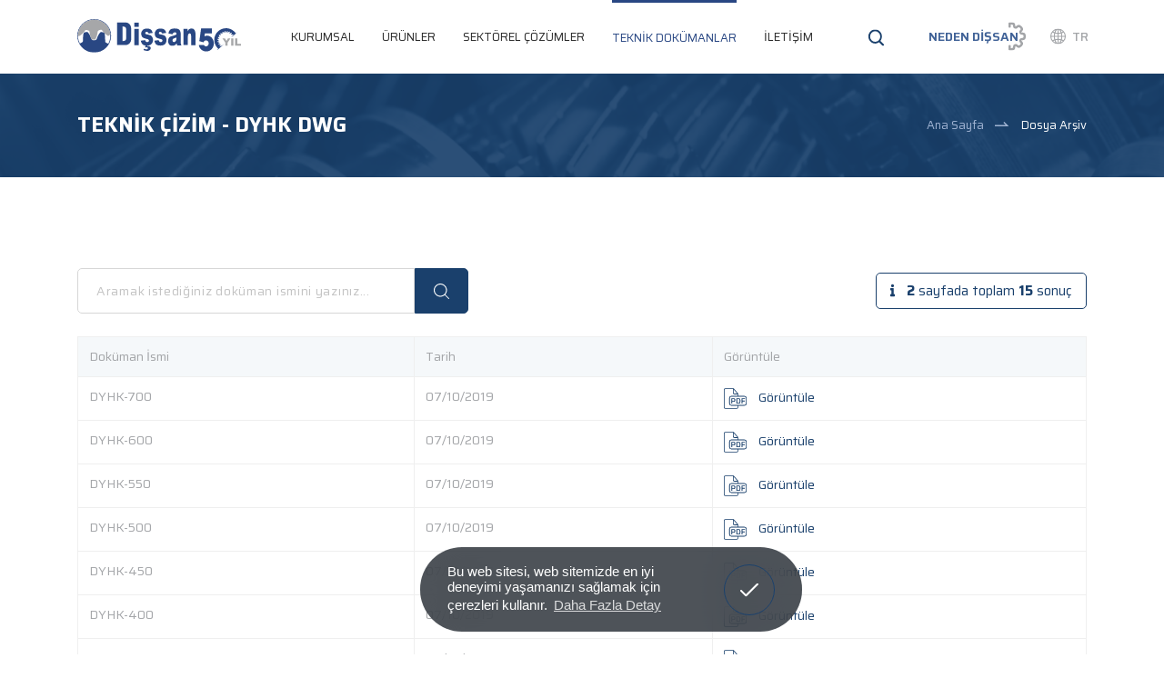

--- FILE ---
content_type: text/html; charset=utf-8
request_url: https://www.dissan.com.tr/tr/dosya-arsiv/teknik-cizim-dyhk-dwg
body_size: 57023
content:
	<!DOCTYPE html>
	<html lang="tr" dir="ltr">
		<head>
			<meta charset="utf-8">
			<meta http-equiv="X-UA-Compatible" content="IE=edge">
			<meta name="viewport" content="width=device-width, initial-scale=1, shrink-to-fit=no">
			<meta name="apple-mobile-web-app-capable" content="no" />
			<!--[if lt IE 9]>
				<script src="dissan/assets/js/html5shiv.min.js?v=1632324511"></script>
				<script src="dissan/assets/js/respond.min.js?v=1632324511"></script>
			<![endif]-->
			<meta name="content-language" content="tr" />
			<title>Teknik Çizim - DYHK DWG - Dişsan Redüktör San. ve Tic. A.Ş.</title>	<meta property="og:locale" content="tr-TR" />
	<meta property="og:site_name" content="Dişsan" />
	<meta property="og:type" content="website" />
	<meta property="og:title" content="Teknik Çizim - DYHK DWG" />
	
		<meta name="twitter:card" content="summary" />
	<meta name="twitter:title" content="Teknik Çizim - DYHK DWG" />
	<meta name="author" content="Biltek Development Kitchen">
<meta name="abstract" content="Redüktör ve kaplin üretiminde Türkiye’ nin öncü firmalarından biri olan Dişsan Redüktör firması ve ürünleri hakkında bilgiler içermektedir. ">
<meta name="distribution" content="Global">
<meta name="robots" content="All, Index, Follow">
<meta name="googlebot" content="All, Index, Follow">
<meta name="rating" content="General">
<link rel="canonical" href="https://www.dissan.com.tr/tr/dosya-arsiv/teknik-cizim-dyhk-dwg" />
				<meta name="robots" content="yes" />
				<meta name="robots" content="all, index, follow" />
							<meta name="url" content="https://www.dissan.com.tr/">
			<meta name="identifier-URL" content="https://www.dissan.com.tr/">
			<base href="https://www.dissan.com.tr/">
			
			<link rel="shortcut icon" href="dissan/favicon.ico?v=1568255702">
			<link rel="apple-touch-icon" sizes="180x180" href="dissan/assets/img/icons/apple-touch-icon.png?v=1568256107">
			<link rel="icon" type="image/png" sizes="32x32" href="dissan/assets/img/icons/favicon-32x32.png?v=1568256107">
			<link rel="icon" type="image/png" sizes="16x16" href="dissan/assets/img/icons/favicon-16x16.png?v=1568256107">
			<link rel="manifest" href="dissan/assets/img/icons/site.webmanifest?v=1568256107">
			<link rel="mask-icon" href="dissan/assets/img/icons/safari-pinned-tab.svg?v=1568256107" color="#294783">
			<meta name="apple-mobile-web-app-title" content="Dişsan">
			<meta name="application-name" content="Dişsan">
			<meta name="msapplication-TileColor" content="#ffffff">
			<meta name="msapplication-config" content="dissan/assets/img/icons/browserconfig.xml?v=1568256107">
			<meta name="theme-color" content="#294783" />
			<meta name="msapplication-navbutton-color" content="#294783" />
			<meta name="apple-mobile-web-app-status-bar-style" content="#294783" />
			<link href="dissan/assets/libs/bootstrap/css/bootstrap.min.css?v=1568256380" rel="stylesheet" type="text/css">
			<link href="dissan/assets/libs/font-awesome/css/all.min.css?v=1568256382" rel="stylesheet" type="text/css">
			<link href="dissan/assets/libs/wow/css/animate.css?v=1568256392" rel="stylesheet" type="text/css">
			<link href="dissan/assets/libs/mdi/css/materialdesignicons.min.css?v=1632325681" rel="stylesheet" type="text/css">
			<link href="dissan/assets/libs/swiper/css/swiper.min.css?v=1568256392" rel="stylesheet" type="text/css">
			<link href="dissan/assets/libs/select2/css/select2.min.css?v=1568256390" rel="stylesheet" type="text/css">
			<link href="dissan/assets/libs/fancybox/css/jquery.fancybox.min.css?v=1568256382" rel="stylesheet" type="text/css">
			<link href="https://fonts.googleapis.com/css?family=Saira:400,500,600,700,800&display=swap" rel="stylesheet">
			<link href="dissan/assets/css/global.css?v=1767097980" rel="stylesheet" type="text/css">
			<link href="dissan/assets/css/media.min.css?v=1632324489" rel="stylesheet" type="text/css">
			<script src="dissan/assets/js/jquery.min.js?v=1632324511"></script>
			<!-- Global site tag (gtag.js) - Google Analytics -->
<script async src="https://www.googletagmanager.com/gtag/js?id=UA-61616815-18"></script>
<script>
  window.dataLayer = window.dataLayer || [];
  function gtag(){dataLayer.push(arguments);}
  gtag('js', new Date());

  gtag('config', 'UA-61616815-18');
</script>

<meta name="yandex-verification" content="8fba60ceaf287567" />
		</head>
		<body>
			<div class="overlay-search"></div>
			<div class="overlay"></div>
<div class="overlay-position"></div>
<header>
	<div class="bottom-bar">
		<div class="container">
			<div class="row">
				<div class="logo">
					<a class="navbar-brand" href="https://www.dissan.com.tr/tr">
						<img src="dissan/assets/img/logo-50.svg" alt="Logo" />
					</a>
				</div>
				<div class="menu">
					<nav class="menu-navbar-nav">
						<ul class="navbar-nav">
							<li><a href="javascript:;">KURUMSAL</a>
									<div class="mouse-wheel-menu"><div class="bg" data-id="bg_140" style="background-image: url(dissan/dosyalar/ustmenu/140.jpg?m=1570519399);"></div><div class="bg" data-id="bg_62" style="background-image: url(dissan/dosyalar/ustmenu/62.jpg?m=1570519393);"></div><div class="bg" data-id="bg_65" style="background-image: url(dissan/dosyalar/ustmenu/65.png?m=1570519390);"></div><div class="bg" data-id="bg_68" style="background-image: url(dissan/dosyalar/ustmenu/68.jpg?m=1570519382);"></div><div class="bg" data-id="bg_134" style="background-image: url(dissan/dosyalar/ustmenu/134.jpg?m=1570519379);"></div><div class="bg" data-id="bg_139" style="background-image: url(dissan/dosyalar/ustmenu/139.png?m=1570519379);"></div>
										<ul class="navbar-nav-sub">
											
										<li data-id="bg_140">
										<img src="dissan/assets/img/menu-arrow.png" alt="" />	
											<a href="tr/hakkimizda">Bugünkü Dişsan</a>
										</li>
										<li data-id="bg_62">
										<img src="dissan/assets/img/menu-arrow.png" alt="" />	
											<a href="tr/tarihce">Tarihçe</a>
										</li>
										<li data-id="bg_65">
										<img src="dissan/assets/img/menu-arrow.png" alt="" />	
											<a href="tr/politikalarimiz">Politikalarımız</a>
										</li>
										<li data-id="bg_68">
										<img src="dissan/assets/img/menu-arrow.png" alt="" />	
											<a href="tr/kariyer">Kariyer</a>
										</li>
										<li data-id="bg_134">
										<img src="dissan/assets/img/menu-arrow.png" alt="" />	
											<a href="tr/bloglar">Bloglar</a>
										</li>
										<li data-id="bg_139">
										<img src="dissan/assets/img/menu-arrow.png" alt="" />	
											<a href="tr/sertifikalar">Sertifikalar</a>
										</li>
										</ul>
									</div></li><li><a href="javascript:;">ÜRÜNLER</a>
									<div class="mouse-wheel-menu"><div class="bg" data-id="bg_1" style="background-image: url(dissan/dosyalar/grup/1_2.png?m=1632386622);"></div><div class="bg" data-id="bg_2" style="background-image: url(dissan/dosyalar/grup/2_2.png?m=1632386624);"></div><div class="bg" data-id="bg_3" style="background-image: url(dissan/dosyalar/grup/3_2.png?m=1632386626);"></div><div class="bg" data-id="bg_4" style="background-image: url(dissan/dosyalar/grup/4_2.png?m=1632386627);"></div><div class="bg" data-id="bg_5" style="background-image: url(dissan/dosyalar/grup/5_2.png?m=1632386628);"></div><div class="bg" data-id="bg_6" style="background-image: url(dissan/dosyalar/grup/6_2.png?m=1632386629);"></div><div class="bg" data-id="bg_7" style="background-image: url(dissan/dosyalar/grup/7_2.png?m=1632386630);"></div>
										<ul class="navbar-nav-sub">
											
										<li data-id="bg_1">
										<img src="dissan/assets/img/menu-arrow.png" alt="" />	
											<a href="tr/urunler/dm-serisi-helisel-dislili-reduktorler">DM Serisi <span>Helisel Dişlili Redüktörler</span></a>
										</li>
										<li data-id="bg_2">
										<img src="dissan/assets/img/menu-arrow.png" alt="" />	
											<a href="tr/urunler/dz-serisi-helisel-konik-dislili-reduktorler">DZ Serisi <span>Helisel Konik Dişlili Redüktörler</span></a>
										</li>
										<li data-id="bg_3">
										<img src="dissan/assets/img/menu-arrow.png" alt="" />	
											<a href="tr/urunler/dg-serisi-helisel-dislili-mile-gecme-reduktorler">DG Serisi <span>Helisel Dişlili Mile Geçme Redüktörler</span></a>
										</li>
										<li data-id="bg_4">
										<img src="dissan/assets/img/menu-arrow.png" alt="" />	
											<a href="tr/urunler/da-dk-serisi-agir-hizmet-reduktorleri">DA/DK Serisi <span>Ağır Hizmet Redüktörleri</span></a>
										</li>
										<li data-id="bg_5">
										<img src="dissan/assets/img/menu-arrow.png" alt="" />	
											<a href="tr/urunler/dkp-serisi-planet-reduktorler">DKP Serisi <span>Planet Redüktörler</span></a>
										</li>
										<li data-id="bg_6">
										<img src="dissan/assets/img/menu-arrow.png" alt="" />	
											<a href="tr/urunler/ozel-sogutma-kulesi-reduktorleri">Özel Soğutma Kulesi Redüktörleri</a>
										</li>
										<li data-id="bg_7">
										<img src="dissan/assets/img/menu-arrow.png" alt="" />	
											<a href="tr/urunler/kaplinler-ve-kilitler">Kaplinler ve Kilitler</a>
										</li>
										</ul>
									</div></li><li><a href="javascript:;">SEKTÖREL ÇÖZÜMLER</a>
									<div class="mouse-wheel-menu"><div class="bg" data-id="bg_29" style="background-image: url(dissan/dosyalar/icerik2/29_r2.jpg?m=1632325178);"></div><div class="bg" data-id="bg_30" style="background-image: url(dissan/dosyalar/icerik2/30_r2.jpg?m=1632325178);"></div><div class="bg" data-id="bg_26" style="background-image: url(dissan/dosyalar/icerik2/26_r2.jpg?m=1632325177);"></div><div class="bg" data-id="bg_28" style="background-image: url(dissan/dosyalar/icerik2/28_r2.jpg?m=1632325178);"></div><div class="bg" data-id="bg_23" style="background-image: url(dissan/dosyalar/icerik2/23_r2.png?m=1569530667);"></div><div class="bg" data-id="bg_22" style="background-image: url(dissan/dosyalar/icerik2/22_r2.png?m=1569530662);"></div><div class="bg" data-id="bg_27" style="background-image: url(dissan/dosyalar/icerik2/27_r2.jpg?m=1632325178);"></div><div class="bg" data-id="bg_24" style="background-image: url(dissan/dosyalar/icerik2/24_r2.jpg?m=1632325178);"></div><div class="bg" data-id="bg_25" style="background-image: url(dissan/dosyalar/icerik2/25_r2.jpg?m=1632325179);"></div>
										<ul class="navbar-nav-sub">
											
										<li data-id="bg_29">
										<img src="dissan/assets/img/menu-arrow.png" alt="" />	
											<a href="tr/sektorel-cozum/madencilik">Madencilik</a>
										</li>
										<li data-id="bg_30">
										<img src="dissan/assets/img/menu-arrow.png" alt="" />	
											<a href="tr/sektorel-cozum/cimento">Çimento</a>
										</li>
										<li data-id="bg_26">
										<img src="dissan/assets/img/menu-arrow.png" alt="" />	
											<a href="tr/sektorel-cozum/beton-tesisleri">Beton Tesisleri</a>
										</li>
										<li data-id="bg_28">
										<img src="dissan/assets/img/menu-arrow.png" alt="" />	
											<a href="tr/sektorel-cozum/metal-isleme">Metal İşleme</a>
										</li>
										<li data-id="bg_23">
										<img src="dissan/assets/img/menu-arrow.png" alt="" />	
											<a href="tr/sektorel-cozum/sogutma-kuleleri">Soğutma Kuleleri</a>
										</li>
										<li data-id="bg_22">
										<img src="dissan/assets/img/menu-arrow.png" alt="" />	
											<a href="tr/sektorel-cozum/plastik-ve-kaucuk">Plastik ve Kauçuk</a>
										</li>
										<li data-id="bg_27">
										<img src="dissan/assets/img/menu-arrow.png" alt="" />	
											<a href="tr/sektorel-cozum/kimya-ilac-ve-gida-isleme">Kimya, İlaç ve Gıda İşleme</a>
										</li>
										<li data-id="bg_24">
										<img src="dissan/assets/img/menu-arrow.png" alt="" />	
											<a href="tr/sektorel-cozum/su-ve-su-aritma">Su ve Su Arıtma</a>
										</li>
										<li data-id="bg_25">
										<img src="dissan/assets/img/menu-arrow.png" alt="" />	
											<a href="tr/sektorel-cozum/vinc-sistemleri">Vinç Sistemleri</a>
										</li>
										</ul>
									</div></li><li class="active"><a href="javascript:;">TEKNİK DOKÜMANLAR</a>
									<div class="mouse-wheel-menu"><div class="bg" data-id="bg_133" style="background-image: url(dissan/dosyalar/ustmenu/133.jpg?m=1570519043);"></div><div class="bg" data-id="bg_135" style="background-image: url(dissan/dosyalar/ustmenu/135.jpg?m=1570519041);"></div><div class="bg" data-id="bg_136" style="background-image: url(dissan/dosyalar/ustmenu/136.jpg?m=1570519128);"></div><div class="bg" data-id="bg_137" style="background-image: url(dissan/dosyalar/ustmenu/137.jpg?m=1570519038);"></div><div class="bg" data-id="bg_141" style="background-image: url(dissan/dosyalar/ustmenu/141.jpg?m=1570519037);"></div><div class="bg" data-id="bg_142" style="background-image: url(dissan/dosyalar/ustmenu/142.png?m=1570519037);"></div><div class="bg" data-id="bg_143" style="background-image: url(dissan/dosyalar/ustmenu/143.png?m=1570519034);"></div>
										<ul class="navbar-nav-sub">
											
										<li data-id="bg_133">
										<img src="dissan/assets/img/menu-arrow.png" alt="" />	
											<a href="tr/teknik-cizim">Teknik Çizim</a>
										</li>
										<li data-id="bg_135">
										<img src="dissan/assets/img/menu-arrow.png" alt="" />	
											<a href="tr/dosya-arsiv/brosurler">Broşürler</a>
										</li>
										<li data-id="bg_136">
										<img src="dissan/assets/img/menu-arrow.png" alt="" />	
											<a href="tr/sikca-sorulan-sorular">Sıkça Sorulan Sorular</a>
										</li>
										<li data-id="bg_137">
										<img src="dissan/assets/img/menu-arrow.png" alt="" />	
											<a href="tr/dosya-arsiv/kataloglar">Kataloglar</a>
										</li>
										<li data-id="bg_141">
										<img src="dissan/assets/img/menu-arrow.png" alt="" />	
											<a href="tr/dosya-arsiv/montaj-pozisyonlari">Montaj Pozisyonları</a>
										</li>
										<li data-id="bg_142">
										<img src="dissan/assets/img/menu-arrow.png" alt="" />	
											<a href="tr/dosya-arsiv/parca-listeleri">Parça Listeleri</a>
										</li>
										<li data-id="bg_143">
										<img src="dissan/assets/img/menu-arrow.png" alt="" />	
											<a href="tr/dosya-arsiv/bakim-kilavuzu">Bakım Kılavuzları</a>
										</li>
										</ul>
									</div></li><li><a href="tr/iletisim">İLETİŞİM</a></li>						</ul>
					</nav>
				</div>

				<div class="search-and-close">
					<div class="search-icon">
						<svg xmlns="http://www.w3.org/2000/svg" viewBox="0 0 17.938 18.188"><path d="M21.91,16.292l-3.693-3.7A7.837,7.837,0,1,0,16.6,14.132l3.731,3.731a1.114,1.114,0,0,0,1.574,0A1.1,1.1,0,0,0,21.91,16.292Zm-9.818-2.608a5.891,5.891,0,1,1,5.891-5.891A5.891,5.891,0,0,1,12.093,13.683Z" transform="translate(-4.3)"/></svg>
					</div>
					<div class="search-close">
						<svg xmlns="http://www.w3.org/2000/svg" viewBox="0 0 15.643 15.644"><g><path d="M8.882 7.821l6.541-6.541A.75.75 0 0 0 14.362.219L7.821 6.76 1.28.22A.75.75 0 0 0 .219 1.281L6.76 7.822l-6.54 6.54a.75.75 0 1 0 1.06 1.061l6.541-6.541 6.541 6.541a.75.75 0 0 0 1.06-1.061z" transform="translate(.001 .001)" fill-rule="evenodd"></path></g></svg>
					</div>
									</div>
				<div class="search">
					<div class="search-icon">
						<svg xmlns="http://www.w3.org/2000/svg" viewBox="0 0 17.938 18.188"><path d="M21.91,16.292l-3.693-3.7A7.837,7.837,0,1,0,16.6,14.132l3.731,3.731a1.114,1.114,0,0,0,1.574,0A1.1,1.1,0,0,0,21.91,16.292Zm-9.818-2.608a5.891,5.891,0,1,1,5.891-5.891A5.891,5.891,0,0,1,12.093,13.683Z" transform="translate(-4.3)"/></svg>
					</div>
					<form name="ust_ara" id="f_ust_ara" action="index.php" method="post" onsubmit="ust_ajax_ara(); return false;" class="form-inline nav_search">
						<input type="hidden" name="islem" value="ajax">
						<input type="hidden" name="islem2" value="ust_urun_ara">
						<input type="search" id="aramatxt" name="anahtar" autocomplete="off" oninput="ust_ajax_ara();" class="form-control" placeholder="Arama" aria-label="Arama">
						<div class="result-wrap">
							<div class="result" id="ust_sonuclar"></div>
						</div>
					</form>
				</div>
				<div class="search-bg"></div>
				<div class="hamburger-menu menu-unit-wrapper">
					<div class="bar first"></div>
					<div class="bar second"></div>
					<div class="bar third"></div>
				</div>
				<div class="why-dissan">
					<a href="tr/neden-dissan">
						<span>NEDEN DİŞSAN</span>
						<svg xmlns="http://www.w3.org/2000/svg" width="18.528" height="31" viewBox="0 0 18.528 31"><path id="svg-path-why-dissan" data-name="svg path why dissan" d="M0,26.156v3.633A1.211,1.211,0,0,0,1.211,31H3.633a3.637,3.637,0,0,0,3.633-3.633v-.61a.4.4,0,0,1,.258-.37l.016-.007.006,0a.406.406,0,0,1,.445.079l.431.431a3.637,3.637,0,0,0,5.137,0l.856-.856a3.633,3.633,0,0,0,0-5.137l-.431-.431a.406.406,0,0,1-.079-.445l.01-.024a.4.4,0,0,1,.37-.256h.61a3.637,3.637,0,0,0,3.633-3.633V14.895a3.637,3.637,0,0,0-3.633-3.633h-.61a.4.4,0,0,1-.37-.257l-.009-.022a.406.406,0,0,1,.079-.446l.431-.431a3.633,3.633,0,0,0,0-5.138l-.856-.856a3.633,3.633,0,0,0-5.138,0l-.431.431a.406.406,0,0,1-.445.079l-.006,0-.02-.008a.4.4,0,0,1-.254-.369v-.61A3.637,3.637,0,0,0,3.633,0H1.211A1.211,1.211,0,0,0,0,1.211V4.844a1.211,1.211,0,0,0,2.422,0V2.422H3.633A1.212,1.212,0,0,1,4.844,3.633v.61A2.819,2.819,0,0,0,6.6,6.851l.02.008a2.819,2.819,0,0,0,3.085-.6l.431-.431a1.211,1.211,0,0,1,1.712,0l.856.856a1.211,1.211,0,0,1,0,1.713l-.431.431a2.82,2.82,0,0,0-.6,3.087l.007.016a2.82,2.82,0,0,0,2.61,1.756h.61a1.212,1.212,0,0,1,1.211,1.211v1.211a1.212,1.212,0,0,1-1.211,1.211h-.61a2.819,2.819,0,0,0-2.609,1.755l-.009.021a2.819,2.819,0,0,0,.605,3.083l.431.431a1.211,1.211,0,0,1,0,1.713l-.856.856a1.213,1.213,0,0,1-1.713,0L9.7,24.745a2.82,2.82,0,0,0-3.085-.6l-.016.006a2.82,2.82,0,0,0-1.759,2.61v.61a1.212,1.212,0,0,1-1.211,1.211H2.422V26.156a1.211,1.211,0,0,0-2.422,0Z" fill="#a3a5a8"/></svg>
					</a>
				</div>
				<div class="language">
					<span class="icon">
						<svg xmlns="http://www.w3.org/2000/svg" width="17" height="17" viewBox="0 0 17 17"><path id="svg-path-language-icon" data-name="svg path language icon" d="M8.5,0A8.5,8.5,0,1,0,17,8.5,8.51,8.51,0,0,0,8.5,0ZM5.736,1.645A8.616,8.616,0,0,0,4.571,3.981a7.906,7.906,0,0,1-1.365-.634A7.418,7.418,0,0,1,5.736,1.645ZM2.487,4.207a8.961,8.961,0,0,0,1.781.841,14.842,14.842,0,0,0-.378,2.9H1.129A7.348,7.348,0,0,1,2.487,4.207Zm0,8.586A7.348,7.348,0,0,1,1.129,9.054H3.89a14.842,14.842,0,0,0,.378,2.9A8.963,8.963,0,0,0,2.487,12.793Zm.72.86a7.906,7.906,0,0,1,1.365-.634,8.616,8.616,0,0,0,1.165,2.336A7.416,7.416,0,0,1,3.206,13.653Zm4.739,2.136C6.8,15.369,6.029,13.864,5.634,12.7a12.206,12.206,0,0,1,2.312-.312Zm0-4.506a13.3,13.3,0,0,0-2.613.356A13.742,13.742,0,0,1,5,9.054H7.946Zm0-3.337H5a13.737,13.737,0,0,1,.333-2.585,13.3,13.3,0,0,0,2.613.356Zm0-3.338A12.207,12.207,0,0,1,5.634,4.3C6.029,3.137,6.8,1.631,7.946,1.211Zm6.568-.4a7.348,7.348,0,0,1,1.357,3.739H13.11a14.842,14.842,0,0,0-.378-2.9A8.963,8.963,0,0,0,14.513,4.207Zm-.72-.86a7.906,7.906,0,0,1-1.365.634,8.616,8.616,0,0,0-1.165-2.336A7.416,7.416,0,0,1,13.794,3.347ZM9.054,1.211c1.145.42,1.916,1.925,2.312,3.085a12.206,12.206,0,0,1-2.312.312v-3.4Zm0,4.506a13.3,13.3,0,0,0,2.613-.356A13.742,13.742,0,0,1,12,7.946H9.054Zm0,3.333H12a13.776,13.776,0,0,1-.333,2.588,13.3,13.3,0,0,0-2.613-.356Zm0,6.738v-3.4a12.207,12.207,0,0,1,2.312.312C10.971,13.863,10.2,15.369,9.054,15.789Zm2.209-.434a8.616,8.616,0,0,0,1.165-2.336,7.907,7.907,0,0,1,1.365.634A7.418,7.418,0,0,1,11.264,15.355Zm3.25-2.562a8.961,8.961,0,0,0-1.781-.841,14.88,14.88,0,0,0,.378-2.9h2.761A7.36,7.36,0,0,1,14.513,12.793Z" fill="#a3a5a8"/></svg>
					</span>
					<ul>
						<li>
							<a title="Türkçe" href="https://www.dissan.com.tr/tr/dosya-arsiv/teknik-cizim-dyhk-dwg">TR</a>							<ul>
								<li><a title="English" href="https://www.dissan.com.tr/en/file-archieve/">EN</a></li>							</ul>
						</li>
					</ul>
				</div>
			</div>
		</div>
	</div>
</header>
<div class="mobile-menu">
	<h3 class="menu-title">MENÜ</h3>
	<h3 class="back">
		GERİ		<svg xmlns="http://www.w3.org/2000/svg" viewBox="0 0 39.05 24.08"><g><path d="M4.556 0L0 4.556l14.969 14.969L0 34.494l4.556 4.556 19.525-19.525z" transform="rotate(90 19.525 19.525)"></path></g></svg>	
	</h3>
	

	<ul>
					<li class="mobil-drop"><a target="_self" href="javascript:;"><i class="fa fa-arrows"></i>KURUMSAL</a>
				<ul class="level-2">						<li><a href="tr/hakkimizda" target="_self">Bugünkü Dişsan</a>
												</li>
												<li><a href="tr/tarihce" target="_self">Tarihçe</a>
												</li>
												<li><a href="tr/politikalarimiz" target="_self">Politikalarımız</a>
												</li>
												<li><a href="tr/kariyer" target="_self">Kariyer</a>
												</li>
												<li><a href="tr/bloglar" target="_self">Bloglar</a>
												</li>
												<li><a href="tr/sertifikalar" target="_self">Sertifikalar</a>
												</li>
						</ul>			</li>
						<li class="mobil-drop"><a target="_self" href="javascript:;"><i class="fa fa-arrows"></i>ÜRÜNLER</a>
				<ul class="level-2">						<li><a href="tr/urunler/dm-serisi-helisel-dislili-reduktorler" target="_self">DM Serisi - Helisel Dişlili Redüktörler</a>
												</li>
												<li><a href="tr/urunler/dz-serisi-helisel-konik-dislili-reduktorler" target="_self">DZ Serisi - Helisel Konik Dişlili Redüktörler</a>
												</li>
												<li><a href="tr/urunler/dg-serisi-helisel-dislili-mile-gecme-reduktorler" target="_self">DG Serisi - Helisel Dişlili Mile Geçme Redüktörler</a>
												</li>
												<li><a href="tr/urunler/da-dk-serisi-agir-hizmet-reduktorleri" target="_self">DA/DK Serisi - Ağır Hizmet Redüktörleri</a>
												</li>
												<li><a href="tr/urunler/dkp-serisi-planet-reduktorler" target="_self">DKP Serisi - Planet Redüktörler</a>
												</li>
												<li><a href="tr/urunler/ozel-sogutma-kulesi-reduktorleri" target="_self">Özel Soğutma Kulesi Redüktörleri</a>
												</li>
												<li><a href="tr/urunler/kaplinler-ve-kilitler" target="_self">Kaplinler ve Kilitler</a>
												</li>
						</ul>			</li>
						<li class="mobil-drop"><a target="_self" href="javascript:;"><i class="fa fa-arrows"></i>SEKTÖREL ÇÖZÜMLER</a>
				<ul class="level-2">						<li><a href="tr/sektorel-cozum/madencilik" target="_self">Madencilik</a>
												</li>
												<li><a href="tr/sektorel-cozum/cimento" target="_self">Çimento</a>
												</li>
												<li><a href="tr/sektorel-cozum/beton-tesisleri" target="_self">Beton Tesisleri</a>
												</li>
												<li><a href="tr/sektorel-cozum/metal-isleme" target="_self">Metal İşleme</a>
												</li>
												<li><a href="tr/sektorel-cozum/sogutma-kuleleri" target="_self">Soğutma Kuleleri</a>
												</li>
												<li><a href="tr/sektorel-cozum/plastik-ve-kaucuk" target="_self">Plastik ve Kauçuk</a>
												</li>
												<li><a href="tr/sektorel-cozum/kimya-ilac-ve-gida-isleme" target="_self">Kimya, İlaç ve Gıda İşleme</a>
												</li>
												<li><a href="tr/sektorel-cozum/su-ve-su-aritma" target="_self">Su ve Su Arıtma</a>
												</li>
												<li><a href="tr/sektorel-cozum/vinc-sistemleri" target="_self">Vinç Sistemleri</a>
												</li>
						</ul>			</li>
						<li class="mobil-drop"><a target="_self" href="javascript:;"><i class="fa fa-arrows"></i>TEKNİK DOKÜMANLAR</a>
				<ul class="level-2">						<li><a href="tr/teknik-cizim" target="_self">Teknik Çizim</a>
												</li>
												<li><a href="tr/dosya-arsiv/brosurler" target="_self">Broşürler</a>
												</li>
												<li><a href="tr/sikca-sorulan-sorular" target="_self">Sıkça Sorulan Sorular</a>
												</li>
												<li><a href="tr/dosya-arsiv/kataloglar" target="_self">Kataloglar</a>
												</li>
												<li><a href="tr/dosya-arsiv/montaj-pozisyonlari" target="_self">Montaj Pozisyonları</a>
												</li>
												<li><a href="tr/dosya-arsiv/parca-listeleri" target="_self">Parça Listeleri</a>
												</li>
												<li><a href="tr/dosya-arsiv/bakim-kilavuzu" target="_self">Bakım Kılavuzları</a>
												</li>
						</ul>			</li>
						<li ><a target="_self" href="tr/iletisim"><i class="fa "></i>İLETİŞİM</a>
							</li>
						<li class="mobil-drop">
				<a href="javascript:;">
					<i class="fa fa-arrows"></i>NEDEN DİŞSAN				</a>
				<ul class="level-2">
				<li><a href="tr/neden-dissan?s=guvenilir-teknik-danismanlik">Güvenilir Teknik Danışmanlık</a></li><li><a href="tr/neden-dissan?s=genis-urun-yelpazesi">Geniş Ürün Yelpazesi</a></li><li><a href="tr/neden-dissan?s=kanitlanmis-yuksek-kalite">Kanıtlanmış Yüksek Kalite</a></li><li><a href="tr/neden-dissan?s=zamaninda-teslimat">Zamanında Teslimat</a></li><li><a href="tr/neden-dissan?s=hizli-tamir-ve-bakim">Hızlı Tamir ve Bakım</a></li>				</ul>
			</li>
		<li class="mobil-drop langauge-mobil">
				<a href="javascript:;">DİLLER</a>
				<ul class="level-2"><li class="active"><a href="https://www.dissan.com.tr/tr/dosya-arsiv/teknik-cizim-dyhk-dwg">Türkçe</a></li><li ><a href="https://www.dissan.com.tr/en/file-archieve/">English</a></li><li ><a href="https://www.dissan.com.tr/ru/file-archive/">РОССИЯ</a></li></ul>
			</li>	</ul>
</div>	<section class="page-title">
		<div class="bread-bg"  style="background: url(dissan/assets/img/pageinner-bg.jpg);"></div>
		<div class="container">
			<div class="row">
				<div class="col">
					<div class="title-first">
						<h1>Teknik Çizim - DYHK DWG</h1>
						<nav aria-label="breadcrumb">
	<ol class="breadcrumb">
		<li class="breadcrumb-item"><a href="https://www.dissan.com.tr/">Ana Sayfa</a></li><li class="breadcrumb-item"><a href="tr/dosya-arsiv">Dosya Arşiv</a></li>	</ol>
</nav>					</div>
				</div>
			</div>
		</div>
	</section>
	<section class="page file-archive">
	<div class="container">
		<div class="row">
			<div class="col-12 col-md-12 col-lg-12">
				<div class="search-info">
					<div class="files-search">
													<form name="d_ara" method="post" action="tr/dosya-arsiv/teknik-cizim-dyhk-dwg">
								<div class="form-div">
									<input type="hidden" name="g_id" value="33">
									<input type="search" value="" name="kelime" class="form-control" placeholder="Aramak istediğiniz doküman ismini yazınız...">
									<button type="submit">
										<svg xmlns="http://www.w3.org/2000/svg" viewBox="0 0 26.593 26.599"><g><g id="flaticon1553601286-svg" transform="translate(-.05)"><path id="Path_73" data-name="Path 73" d="M26.413 25.243l-6.464-6.464a11.35 11.35 0 1 0-1.12 1.121l6.464 6.464a.8.8 0 0 0 .56.236.777.777 0 0 0 .56-.236.8.8 0 0 0 0-1.121zM1.637 11.341a9.749 9.749 0 1 1 9.749 9.759 9.76 9.76 0 0 1-9.749-9.759z"></path></g></g></svg>
									</button>
								</div>
							</form>
											</div>

					<div class="page-info">
						<svg xmlns="http://www.w3.org/2000/svg" viewBox="0 0 5.625 15"><g><g id="Group_338" data-name="Group 338"><path id="Path_161" data-name="Path 161" d="M192.137 108.14a2.976 2.976 0 0 0 .164.3c.055.082.137.164.191.246a2.461 2.461 0 0 0 .273.246.92.92 0 0 0 .328.164 1.353 1.353 0 0 0 .355.109 1.68 1.68 0 0 0 .355.027 1.558 1.558 0 0 0 .355-.027.98.98 0 0 0 .3-.109h.027a2.037 2.037 0 0 0 .328-.191 1.767 1.767 0 0 0 .246-.218l.027-.027a1.5 1.5 0 0 0 .191-.246.853.853 0 0 0 .137-.273c0-.027 0-.027.027-.055a1.77 1.77 0 0 0 .109-.355 2.318 2.318 0 0 0 0-.71 2.542 2.542 0 0 0-.109-.355 1.55 1.55 0 0 0-.328-.492l-.055-.055a2.4 2.4 0 0 0-.273-.218c-.109-.055-.191-.109-.3-.164a1.541 1.541 0 0 0-.328-.109 1.681 1.681 0 0 0-.355-.027 1.558 1.558 0 0 0-.355.027 1.54 1.54 0 0 0-.328.109h-.027a2.989 2.989 0 0 0-.3.164 2.4 2.4 0 0 0-.273.218 1.767 1.767 0 0 0-.218.246 2.969 2.969 0 0 0-.164.3 1.541 1.541 0 0 0-.109.328 1.679 1.679 0 0 0-.027.355 1.557 1.557 0 0 0 .027.355 2.48 2.48 0 0 0 .109.437z" transform="translate(-191.017 -105.6)"></path><path id="Path_162" data-name="Path 162" d="M182.515 188.2h-.628v-6.69a.705.705 0 0 0-.71-.71h-2.867a.705.705 0 0 0-.71.71v1.475a.705.705 0 0 0 .71.71h.573v4.533h-.573a.705.705 0 0 0-.71.71v1.475a.705.705 0 0 0 .71.71h4.205a.705.705 0 0 0 .71-.71v-1.475a.729.729 0 0 0-.71-.738z" transform="translate(-177.6 -176.122)"></path></g></g></svg>
						<h5><strong>2</strong> sayfada toplam <strong>15</strong> sonuç</h5>
					</div>
				</div>
			</div>

			<div class="col-12 col-md-12 col-lg-12">
							<div class="table-responsive">
					<table class="table">
						<thead>
							<tr>
								<th>Doküman İsmi</th>
								<th>Tarih</th>
								<th>Görüntüle</th>
							</tr>
						</thead>
						<tbody>
															<tr>
									<td><a target="_blank" href="tr/dosya/dyhk-7002">DYHK-700</a></td>
									<td>07/10/2019</td>
									<td><a target="_blank" href="tr/dosya/dyhk-7002">
																					<svg xmlns="http://www.w3.org/2000/svg" viewBox="0 0 61.735 55.561"><g><g transform="translate(0 .001)"><path d="M1355.754 377.178h-16.463V371l-12.347-14.4h-22.636a4.128 4.128 0 0 0-4.116 4.116v47.331a4.128 4.128 0 0 0 4.116 4.116h30.867a4.128 4.128 0 0 0 4.116-4.116v-4.117h16.463a6.063 6.063 0 0 0 6.174-6.174v-14.405a6.063 6.063 0 0 0-6.174-6.173zm-28.81-17.492l9.672 11.314H1329a2.213 2.213 0 0 1-2.058-2.058zm10.289 48.359a2.062 2.062 0 0 1-2.058 2.058h-30.867a2.062 2.062 0 0 1-2.058-2.058v-47.33a2.062 2.062 0 0 1 2.058-2.058h20.578v10.289a4.128 4.128 0 0 0 4.115 4.116h8.231v4.116h-16.462a6.063 6.063 0 0 0-6.173 6.174v14.4a6.063 6.063 0 0 0 6.173 6.174h16.463zm22.636-10.289a4.128 4.128 0 0 1-4.116 4.116h-34.983a4.128 4.128 0 0 1-4.115-4.116v-14.405a4.128 4.128 0 0 1 4.115-4.116h34.983a4.128 4.128 0 0 1 4.116 4.116z" transform="translate(-1300.192 -356.599)"></path><g transform="translate(20.162 27.123)"><path d="M1487.57 608.673h6.519a5.225 5.225 0 0 1 2.69.57 2.819 2.819 0 0 1 1.266 1.572 8.511 8.511 0 0 1 .327 2.584 8.361 8.361 0 0 1-.327 2.532 2.9 2.9 0 0 1-1.276 1.6 5.229 5.229 0 0 1-2.743.591h-4.072v5.063h-2.384zm5.549 7.321a6.053 6.053 0 0 0 1.941-.222 1.2 1.2 0 0 0 .77-.738 5.418 5.418 0 0 0 .179-1.635 5.618 5.618 0 0 0-.169-1.625 1.171 1.171 0 0 0-.749-.728 5.861 5.861 0 0 0-1.909-.222h-3.228v5.169z" transform="translate(-1487.57 -608.673)"></path><path d="M1615.208 608.673h4.768a11.735 11.735 0 0 1 4.357.57 2.739 2.739 0 0 1 1.614 1.951 33.463 33.463 0 0 1 0 9.483 2.712 2.712 0 0 1-1.614 1.951 11.931 11.931 0 0 1-4.357.559h-4.768zm4.536 12.363a12.2 12.2 0 0 0 2.985-.232 1.457 1.457 0 0 0 .97-1.181 19.669 19.669 0 0 0 .222-3.692 18.658 18.658 0 0 0-.232-3.66 1.51 1.51 0 0 0-.991-1.2 11.589 11.589 0 0 0-2.954-.243h-2.152v10.211z" transform="translate(-1601.474 -608.673)"></path><path d="M1750.1 623.188v-14.515h9.261v2.152h-6.877v4.325h6.1v2.15h-6.1v5.886z" transform="translate(-1721.854 -608.673)"></path></g></g></g></svg>
										Görüntüle										</a>
									</td>
								</tr>
															<tr>
									<td><a target="_blank" href="tr/dosya/dyhk-6002">DYHK-600</a></td>
									<td>07/10/2019</td>
									<td><a target="_blank" href="tr/dosya/dyhk-6002">
																					<svg xmlns="http://www.w3.org/2000/svg" viewBox="0 0 61.735 55.561"><g><g transform="translate(0 .001)"><path d="M1355.754 377.178h-16.463V371l-12.347-14.4h-22.636a4.128 4.128 0 0 0-4.116 4.116v47.331a4.128 4.128 0 0 0 4.116 4.116h30.867a4.128 4.128 0 0 0 4.116-4.116v-4.117h16.463a6.063 6.063 0 0 0 6.174-6.174v-14.405a6.063 6.063 0 0 0-6.174-6.173zm-28.81-17.492l9.672 11.314H1329a2.213 2.213 0 0 1-2.058-2.058zm10.289 48.359a2.062 2.062 0 0 1-2.058 2.058h-30.867a2.062 2.062 0 0 1-2.058-2.058v-47.33a2.062 2.062 0 0 1 2.058-2.058h20.578v10.289a4.128 4.128 0 0 0 4.115 4.116h8.231v4.116h-16.462a6.063 6.063 0 0 0-6.173 6.174v14.4a6.063 6.063 0 0 0 6.173 6.174h16.463zm22.636-10.289a4.128 4.128 0 0 1-4.116 4.116h-34.983a4.128 4.128 0 0 1-4.115-4.116v-14.405a4.128 4.128 0 0 1 4.115-4.116h34.983a4.128 4.128 0 0 1 4.116 4.116z" transform="translate(-1300.192 -356.599)"></path><g transform="translate(20.162 27.123)"><path d="M1487.57 608.673h6.519a5.225 5.225 0 0 1 2.69.57 2.819 2.819 0 0 1 1.266 1.572 8.511 8.511 0 0 1 .327 2.584 8.361 8.361 0 0 1-.327 2.532 2.9 2.9 0 0 1-1.276 1.6 5.229 5.229 0 0 1-2.743.591h-4.072v5.063h-2.384zm5.549 7.321a6.053 6.053 0 0 0 1.941-.222 1.2 1.2 0 0 0 .77-.738 5.418 5.418 0 0 0 .179-1.635 5.618 5.618 0 0 0-.169-1.625 1.171 1.171 0 0 0-.749-.728 5.861 5.861 0 0 0-1.909-.222h-3.228v5.169z" transform="translate(-1487.57 -608.673)"></path><path d="M1615.208 608.673h4.768a11.735 11.735 0 0 1 4.357.57 2.739 2.739 0 0 1 1.614 1.951 33.463 33.463 0 0 1 0 9.483 2.712 2.712 0 0 1-1.614 1.951 11.931 11.931 0 0 1-4.357.559h-4.768zm4.536 12.363a12.2 12.2 0 0 0 2.985-.232 1.457 1.457 0 0 0 .97-1.181 19.669 19.669 0 0 0 .222-3.692 18.658 18.658 0 0 0-.232-3.66 1.51 1.51 0 0 0-.991-1.2 11.589 11.589 0 0 0-2.954-.243h-2.152v10.211z" transform="translate(-1601.474 -608.673)"></path><path d="M1750.1 623.188v-14.515h9.261v2.152h-6.877v4.325h6.1v2.15h-6.1v5.886z" transform="translate(-1721.854 -608.673)"></path></g></g></g></svg>
										Görüntüle										</a>
									</td>
								</tr>
															<tr>
									<td><a target="_blank" href="tr/dosya/dyhk-5502">DYHK-550</a></td>
									<td>07/10/2019</td>
									<td><a target="_blank" href="tr/dosya/dyhk-5502">
																					<svg xmlns="http://www.w3.org/2000/svg" viewBox="0 0 61.735 55.561"><g><g transform="translate(0 .001)"><path d="M1355.754 377.178h-16.463V371l-12.347-14.4h-22.636a4.128 4.128 0 0 0-4.116 4.116v47.331a4.128 4.128 0 0 0 4.116 4.116h30.867a4.128 4.128 0 0 0 4.116-4.116v-4.117h16.463a6.063 6.063 0 0 0 6.174-6.174v-14.405a6.063 6.063 0 0 0-6.174-6.173zm-28.81-17.492l9.672 11.314H1329a2.213 2.213 0 0 1-2.058-2.058zm10.289 48.359a2.062 2.062 0 0 1-2.058 2.058h-30.867a2.062 2.062 0 0 1-2.058-2.058v-47.33a2.062 2.062 0 0 1 2.058-2.058h20.578v10.289a4.128 4.128 0 0 0 4.115 4.116h8.231v4.116h-16.462a6.063 6.063 0 0 0-6.173 6.174v14.4a6.063 6.063 0 0 0 6.173 6.174h16.463zm22.636-10.289a4.128 4.128 0 0 1-4.116 4.116h-34.983a4.128 4.128 0 0 1-4.115-4.116v-14.405a4.128 4.128 0 0 1 4.115-4.116h34.983a4.128 4.128 0 0 1 4.116 4.116z" transform="translate(-1300.192 -356.599)"></path><g transform="translate(20.162 27.123)"><path d="M1487.57 608.673h6.519a5.225 5.225 0 0 1 2.69.57 2.819 2.819 0 0 1 1.266 1.572 8.511 8.511 0 0 1 .327 2.584 8.361 8.361 0 0 1-.327 2.532 2.9 2.9 0 0 1-1.276 1.6 5.229 5.229 0 0 1-2.743.591h-4.072v5.063h-2.384zm5.549 7.321a6.053 6.053 0 0 0 1.941-.222 1.2 1.2 0 0 0 .77-.738 5.418 5.418 0 0 0 .179-1.635 5.618 5.618 0 0 0-.169-1.625 1.171 1.171 0 0 0-.749-.728 5.861 5.861 0 0 0-1.909-.222h-3.228v5.169z" transform="translate(-1487.57 -608.673)"></path><path d="M1615.208 608.673h4.768a11.735 11.735 0 0 1 4.357.57 2.739 2.739 0 0 1 1.614 1.951 33.463 33.463 0 0 1 0 9.483 2.712 2.712 0 0 1-1.614 1.951 11.931 11.931 0 0 1-4.357.559h-4.768zm4.536 12.363a12.2 12.2 0 0 0 2.985-.232 1.457 1.457 0 0 0 .97-1.181 19.669 19.669 0 0 0 .222-3.692 18.658 18.658 0 0 0-.232-3.66 1.51 1.51 0 0 0-.991-1.2 11.589 11.589 0 0 0-2.954-.243h-2.152v10.211z" transform="translate(-1601.474 -608.673)"></path><path d="M1750.1 623.188v-14.515h9.261v2.152h-6.877v4.325h6.1v2.15h-6.1v5.886z" transform="translate(-1721.854 -608.673)"></path></g></g></g></svg>
										Görüntüle										</a>
									</td>
								</tr>
															<tr>
									<td><a target="_blank" href="tr/dosya/dyhk-5002">DYHK-500</a></td>
									<td>07/10/2019</td>
									<td><a target="_blank" href="tr/dosya/dyhk-5002">
																					<svg xmlns="http://www.w3.org/2000/svg" viewBox="0 0 61.735 55.561"><g><g transform="translate(0 .001)"><path d="M1355.754 377.178h-16.463V371l-12.347-14.4h-22.636a4.128 4.128 0 0 0-4.116 4.116v47.331a4.128 4.128 0 0 0 4.116 4.116h30.867a4.128 4.128 0 0 0 4.116-4.116v-4.117h16.463a6.063 6.063 0 0 0 6.174-6.174v-14.405a6.063 6.063 0 0 0-6.174-6.173zm-28.81-17.492l9.672 11.314H1329a2.213 2.213 0 0 1-2.058-2.058zm10.289 48.359a2.062 2.062 0 0 1-2.058 2.058h-30.867a2.062 2.062 0 0 1-2.058-2.058v-47.33a2.062 2.062 0 0 1 2.058-2.058h20.578v10.289a4.128 4.128 0 0 0 4.115 4.116h8.231v4.116h-16.462a6.063 6.063 0 0 0-6.173 6.174v14.4a6.063 6.063 0 0 0 6.173 6.174h16.463zm22.636-10.289a4.128 4.128 0 0 1-4.116 4.116h-34.983a4.128 4.128 0 0 1-4.115-4.116v-14.405a4.128 4.128 0 0 1 4.115-4.116h34.983a4.128 4.128 0 0 1 4.116 4.116z" transform="translate(-1300.192 -356.599)"></path><g transform="translate(20.162 27.123)"><path d="M1487.57 608.673h6.519a5.225 5.225 0 0 1 2.69.57 2.819 2.819 0 0 1 1.266 1.572 8.511 8.511 0 0 1 .327 2.584 8.361 8.361 0 0 1-.327 2.532 2.9 2.9 0 0 1-1.276 1.6 5.229 5.229 0 0 1-2.743.591h-4.072v5.063h-2.384zm5.549 7.321a6.053 6.053 0 0 0 1.941-.222 1.2 1.2 0 0 0 .77-.738 5.418 5.418 0 0 0 .179-1.635 5.618 5.618 0 0 0-.169-1.625 1.171 1.171 0 0 0-.749-.728 5.861 5.861 0 0 0-1.909-.222h-3.228v5.169z" transform="translate(-1487.57 -608.673)"></path><path d="M1615.208 608.673h4.768a11.735 11.735 0 0 1 4.357.57 2.739 2.739 0 0 1 1.614 1.951 33.463 33.463 0 0 1 0 9.483 2.712 2.712 0 0 1-1.614 1.951 11.931 11.931 0 0 1-4.357.559h-4.768zm4.536 12.363a12.2 12.2 0 0 0 2.985-.232 1.457 1.457 0 0 0 .97-1.181 19.669 19.669 0 0 0 .222-3.692 18.658 18.658 0 0 0-.232-3.66 1.51 1.51 0 0 0-.991-1.2 11.589 11.589 0 0 0-2.954-.243h-2.152v10.211z" transform="translate(-1601.474 -608.673)"></path><path d="M1750.1 623.188v-14.515h9.261v2.152h-6.877v4.325h6.1v2.15h-6.1v5.886z" transform="translate(-1721.854 -608.673)"></path></g></g></g></svg>
										Görüntüle										</a>
									</td>
								</tr>
															<tr>
									<td><a target="_blank" href="tr/dosya/dyhk-4502">DYHK-450</a></td>
									<td>07/10/2019</td>
									<td><a target="_blank" href="tr/dosya/dyhk-4502">
																					<svg xmlns="http://www.w3.org/2000/svg" viewBox="0 0 61.735 55.561"><g><g transform="translate(0 .001)"><path d="M1355.754 377.178h-16.463V371l-12.347-14.4h-22.636a4.128 4.128 0 0 0-4.116 4.116v47.331a4.128 4.128 0 0 0 4.116 4.116h30.867a4.128 4.128 0 0 0 4.116-4.116v-4.117h16.463a6.063 6.063 0 0 0 6.174-6.174v-14.405a6.063 6.063 0 0 0-6.174-6.173zm-28.81-17.492l9.672 11.314H1329a2.213 2.213 0 0 1-2.058-2.058zm10.289 48.359a2.062 2.062 0 0 1-2.058 2.058h-30.867a2.062 2.062 0 0 1-2.058-2.058v-47.33a2.062 2.062 0 0 1 2.058-2.058h20.578v10.289a4.128 4.128 0 0 0 4.115 4.116h8.231v4.116h-16.462a6.063 6.063 0 0 0-6.173 6.174v14.4a6.063 6.063 0 0 0 6.173 6.174h16.463zm22.636-10.289a4.128 4.128 0 0 1-4.116 4.116h-34.983a4.128 4.128 0 0 1-4.115-4.116v-14.405a4.128 4.128 0 0 1 4.115-4.116h34.983a4.128 4.128 0 0 1 4.116 4.116z" transform="translate(-1300.192 -356.599)"></path><g transform="translate(20.162 27.123)"><path d="M1487.57 608.673h6.519a5.225 5.225 0 0 1 2.69.57 2.819 2.819 0 0 1 1.266 1.572 8.511 8.511 0 0 1 .327 2.584 8.361 8.361 0 0 1-.327 2.532 2.9 2.9 0 0 1-1.276 1.6 5.229 5.229 0 0 1-2.743.591h-4.072v5.063h-2.384zm5.549 7.321a6.053 6.053 0 0 0 1.941-.222 1.2 1.2 0 0 0 .77-.738 5.418 5.418 0 0 0 .179-1.635 5.618 5.618 0 0 0-.169-1.625 1.171 1.171 0 0 0-.749-.728 5.861 5.861 0 0 0-1.909-.222h-3.228v5.169z" transform="translate(-1487.57 -608.673)"></path><path d="M1615.208 608.673h4.768a11.735 11.735 0 0 1 4.357.57 2.739 2.739 0 0 1 1.614 1.951 33.463 33.463 0 0 1 0 9.483 2.712 2.712 0 0 1-1.614 1.951 11.931 11.931 0 0 1-4.357.559h-4.768zm4.536 12.363a12.2 12.2 0 0 0 2.985-.232 1.457 1.457 0 0 0 .97-1.181 19.669 19.669 0 0 0 .222-3.692 18.658 18.658 0 0 0-.232-3.66 1.51 1.51 0 0 0-.991-1.2 11.589 11.589 0 0 0-2.954-.243h-2.152v10.211z" transform="translate(-1601.474 -608.673)"></path><path d="M1750.1 623.188v-14.515h9.261v2.152h-6.877v4.325h6.1v2.15h-6.1v5.886z" transform="translate(-1721.854 -608.673)"></path></g></g></g></svg>
										Görüntüle										</a>
									</td>
								</tr>
															<tr>
									<td><a target="_blank" href="tr/dosya/dyhk-4002">DYHK-400</a></td>
									<td>07/10/2019</td>
									<td><a target="_blank" href="tr/dosya/dyhk-4002">
																					<svg xmlns="http://www.w3.org/2000/svg" viewBox="0 0 61.735 55.561"><g><g transform="translate(0 .001)"><path d="M1355.754 377.178h-16.463V371l-12.347-14.4h-22.636a4.128 4.128 0 0 0-4.116 4.116v47.331a4.128 4.128 0 0 0 4.116 4.116h30.867a4.128 4.128 0 0 0 4.116-4.116v-4.117h16.463a6.063 6.063 0 0 0 6.174-6.174v-14.405a6.063 6.063 0 0 0-6.174-6.173zm-28.81-17.492l9.672 11.314H1329a2.213 2.213 0 0 1-2.058-2.058zm10.289 48.359a2.062 2.062 0 0 1-2.058 2.058h-30.867a2.062 2.062 0 0 1-2.058-2.058v-47.33a2.062 2.062 0 0 1 2.058-2.058h20.578v10.289a4.128 4.128 0 0 0 4.115 4.116h8.231v4.116h-16.462a6.063 6.063 0 0 0-6.173 6.174v14.4a6.063 6.063 0 0 0 6.173 6.174h16.463zm22.636-10.289a4.128 4.128 0 0 1-4.116 4.116h-34.983a4.128 4.128 0 0 1-4.115-4.116v-14.405a4.128 4.128 0 0 1 4.115-4.116h34.983a4.128 4.128 0 0 1 4.116 4.116z" transform="translate(-1300.192 -356.599)"></path><g transform="translate(20.162 27.123)"><path d="M1487.57 608.673h6.519a5.225 5.225 0 0 1 2.69.57 2.819 2.819 0 0 1 1.266 1.572 8.511 8.511 0 0 1 .327 2.584 8.361 8.361 0 0 1-.327 2.532 2.9 2.9 0 0 1-1.276 1.6 5.229 5.229 0 0 1-2.743.591h-4.072v5.063h-2.384zm5.549 7.321a6.053 6.053 0 0 0 1.941-.222 1.2 1.2 0 0 0 .77-.738 5.418 5.418 0 0 0 .179-1.635 5.618 5.618 0 0 0-.169-1.625 1.171 1.171 0 0 0-.749-.728 5.861 5.861 0 0 0-1.909-.222h-3.228v5.169z" transform="translate(-1487.57 -608.673)"></path><path d="M1615.208 608.673h4.768a11.735 11.735 0 0 1 4.357.57 2.739 2.739 0 0 1 1.614 1.951 33.463 33.463 0 0 1 0 9.483 2.712 2.712 0 0 1-1.614 1.951 11.931 11.931 0 0 1-4.357.559h-4.768zm4.536 12.363a12.2 12.2 0 0 0 2.985-.232 1.457 1.457 0 0 0 .97-1.181 19.669 19.669 0 0 0 .222-3.692 18.658 18.658 0 0 0-.232-3.66 1.51 1.51 0 0 0-.991-1.2 11.589 11.589 0 0 0-2.954-.243h-2.152v10.211z" transform="translate(-1601.474 -608.673)"></path><path d="M1750.1 623.188v-14.515h9.261v2.152h-6.877v4.325h6.1v2.15h-6.1v5.886z" transform="translate(-1721.854 -608.673)"></path></g></g></g></svg>
										Görüntüle										</a>
									</td>
								</tr>
															<tr>
									<td><a target="_blank" href="tr/dosya/dyhk-3602">DYHK-360</a></td>
									<td>07/10/2019</td>
									<td><a target="_blank" href="tr/dosya/dyhk-3602">
																					<svg xmlns="http://www.w3.org/2000/svg" viewBox="0 0 61.735 55.561"><g><g transform="translate(0 .001)"><path d="M1355.754 377.178h-16.463V371l-12.347-14.4h-22.636a4.128 4.128 0 0 0-4.116 4.116v47.331a4.128 4.128 0 0 0 4.116 4.116h30.867a4.128 4.128 0 0 0 4.116-4.116v-4.117h16.463a6.063 6.063 0 0 0 6.174-6.174v-14.405a6.063 6.063 0 0 0-6.174-6.173zm-28.81-17.492l9.672 11.314H1329a2.213 2.213 0 0 1-2.058-2.058zm10.289 48.359a2.062 2.062 0 0 1-2.058 2.058h-30.867a2.062 2.062 0 0 1-2.058-2.058v-47.33a2.062 2.062 0 0 1 2.058-2.058h20.578v10.289a4.128 4.128 0 0 0 4.115 4.116h8.231v4.116h-16.462a6.063 6.063 0 0 0-6.173 6.174v14.4a6.063 6.063 0 0 0 6.173 6.174h16.463zm22.636-10.289a4.128 4.128 0 0 1-4.116 4.116h-34.983a4.128 4.128 0 0 1-4.115-4.116v-14.405a4.128 4.128 0 0 1 4.115-4.116h34.983a4.128 4.128 0 0 1 4.116 4.116z" transform="translate(-1300.192 -356.599)"></path><g transform="translate(20.162 27.123)"><path d="M1487.57 608.673h6.519a5.225 5.225 0 0 1 2.69.57 2.819 2.819 0 0 1 1.266 1.572 8.511 8.511 0 0 1 .327 2.584 8.361 8.361 0 0 1-.327 2.532 2.9 2.9 0 0 1-1.276 1.6 5.229 5.229 0 0 1-2.743.591h-4.072v5.063h-2.384zm5.549 7.321a6.053 6.053 0 0 0 1.941-.222 1.2 1.2 0 0 0 .77-.738 5.418 5.418 0 0 0 .179-1.635 5.618 5.618 0 0 0-.169-1.625 1.171 1.171 0 0 0-.749-.728 5.861 5.861 0 0 0-1.909-.222h-3.228v5.169z" transform="translate(-1487.57 -608.673)"></path><path d="M1615.208 608.673h4.768a11.735 11.735 0 0 1 4.357.57 2.739 2.739 0 0 1 1.614 1.951 33.463 33.463 0 0 1 0 9.483 2.712 2.712 0 0 1-1.614 1.951 11.931 11.931 0 0 1-4.357.559h-4.768zm4.536 12.363a12.2 12.2 0 0 0 2.985-.232 1.457 1.457 0 0 0 .97-1.181 19.669 19.669 0 0 0 .222-3.692 18.658 18.658 0 0 0-.232-3.66 1.51 1.51 0 0 0-.991-1.2 11.589 11.589 0 0 0-2.954-.243h-2.152v10.211z" transform="translate(-1601.474 -608.673)"></path><path d="M1750.1 623.188v-14.515h9.261v2.152h-6.877v4.325h6.1v2.15h-6.1v5.886z" transform="translate(-1721.854 -608.673)"></path></g></g></g></svg>
										Görüntüle										</a>
									</td>
								</tr>
															<tr>
									<td><a target="_blank" href="tr/dosya/dyhk-3202">DYHK-320</a></td>
									<td>07/10/2019</td>
									<td><a target="_blank" href="tr/dosya/dyhk-3202">
																					<svg xmlns="http://www.w3.org/2000/svg" viewBox="0 0 61.735 55.561"><g><g transform="translate(0 .001)"><path d="M1355.754 377.178h-16.463V371l-12.347-14.4h-22.636a4.128 4.128 0 0 0-4.116 4.116v47.331a4.128 4.128 0 0 0 4.116 4.116h30.867a4.128 4.128 0 0 0 4.116-4.116v-4.117h16.463a6.063 6.063 0 0 0 6.174-6.174v-14.405a6.063 6.063 0 0 0-6.174-6.173zm-28.81-17.492l9.672 11.314H1329a2.213 2.213 0 0 1-2.058-2.058zm10.289 48.359a2.062 2.062 0 0 1-2.058 2.058h-30.867a2.062 2.062 0 0 1-2.058-2.058v-47.33a2.062 2.062 0 0 1 2.058-2.058h20.578v10.289a4.128 4.128 0 0 0 4.115 4.116h8.231v4.116h-16.462a6.063 6.063 0 0 0-6.173 6.174v14.4a6.063 6.063 0 0 0 6.173 6.174h16.463zm22.636-10.289a4.128 4.128 0 0 1-4.116 4.116h-34.983a4.128 4.128 0 0 1-4.115-4.116v-14.405a4.128 4.128 0 0 1 4.115-4.116h34.983a4.128 4.128 0 0 1 4.116 4.116z" transform="translate(-1300.192 -356.599)"></path><g transform="translate(20.162 27.123)"><path d="M1487.57 608.673h6.519a5.225 5.225 0 0 1 2.69.57 2.819 2.819 0 0 1 1.266 1.572 8.511 8.511 0 0 1 .327 2.584 8.361 8.361 0 0 1-.327 2.532 2.9 2.9 0 0 1-1.276 1.6 5.229 5.229 0 0 1-2.743.591h-4.072v5.063h-2.384zm5.549 7.321a6.053 6.053 0 0 0 1.941-.222 1.2 1.2 0 0 0 .77-.738 5.418 5.418 0 0 0 .179-1.635 5.618 5.618 0 0 0-.169-1.625 1.171 1.171 0 0 0-.749-.728 5.861 5.861 0 0 0-1.909-.222h-3.228v5.169z" transform="translate(-1487.57 -608.673)"></path><path d="M1615.208 608.673h4.768a11.735 11.735 0 0 1 4.357.57 2.739 2.739 0 0 1 1.614 1.951 33.463 33.463 0 0 1 0 9.483 2.712 2.712 0 0 1-1.614 1.951 11.931 11.931 0 0 1-4.357.559h-4.768zm4.536 12.363a12.2 12.2 0 0 0 2.985-.232 1.457 1.457 0 0 0 .97-1.181 19.669 19.669 0 0 0 .222-3.692 18.658 18.658 0 0 0-.232-3.66 1.51 1.51 0 0 0-.991-1.2 11.589 11.589 0 0 0-2.954-.243h-2.152v10.211z" transform="translate(-1601.474 -608.673)"></path><path d="M1750.1 623.188v-14.515h9.261v2.152h-6.877v4.325h6.1v2.15h-6.1v5.886z" transform="translate(-1721.854 -608.673)"></path></g></g></g></svg>
										Görüntüle										</a>
									</td>
								</tr>
													</tbody>
					</table>
				</div>
							</div>
		</div>
		<div class="row">	<div class="col-12 col-md-12 col-lg-12">
		<nav aria-label="navigation">
			<ul class="pagination"><li class="page-item active"><a class="page-link">1 <span class="sr-only">(current)</span></a></li><li class="page-item"><a class="page-link" href="index.php?islem=dosya-arsiv&g_id=33&sayfa=2" >2</a></li>
			<li class="page-item"><a class="page-link" href="index.php?islem=dosya-arsiv&g_id=33&sayfa=2"  aria-label="Sonraki">
				<span aria-hidden="true">&raquo;</span>
				<span class="sr-only">Sonraki</span></a>
			</li>		
	</ul>		</nav>
	</div>
	</div>	</div>
</section><section class="create-drawing">
	<div class="container">
		<div class="row">
			<div class="col-12">
				<div class="cd-text">
					<h6>Ürünlerimizin teknik çizim dosyalarına buradan ulaşabilirsiniz</h6>
					<a href="tr/teknik-cizim" class="btn">TEKNİK ÇİZİM</a>
				</div>
			</div>
		</div>
	</div>
</section>
<footer class="footer">
	<div class="footer-top">
		<div class="container">
			<div class="row">
				<div class="col-12 col-md-12 col-lg-3">
					<div class="logo">
						<a href="https://www.dissan.com.tr/">
							<img src="dissan/assets/img/main/logo.png" alt="Logo" />
						</a>
					</div>
					<div class="footer-contact">
													<div class="footer-contact-address">
								<span>A</span>
								<p>İstanbul Tuzla Organize Sanayi Bölgesi (İTOSB) 9. Cadde, No:12 Tepeören - Tuzla / İstanbul</p>
							</div>
													<div class="footer-contact-address">
								<span>T</span>
								<p><a href="tel:02165930640">0 (216) 593 06 40</a></p>
							</div>
													<div class="footer-contact-address">
								<span>E</span>
								<p><a href="mailto:dissan@dissan.com.tr">dissan@dissan.com.tr</a></p>
							</div>
											</div>
					<div class="social-media">
						<ul>
							
										<li>
											<a rel="noopener" data-placement="bottom" target="_blank" title="Facebook" data-toggle="tooltip" href="https://www.facebook.com/Di%C5%9Fsan-Red%C3%BCkt%C3%B6r-San-ve-Tic-A%C5%9E-201866039869136/">
												<svg xmlns="http://www.w3.org/2000/svg" width="9" height="17" viewBox="0 0 9.41 17.455"><g fill="#C9C9C9"><path id="Path_33" d="M9.907 0H7.63a3.964 3.964 0 0 0-4.174 4.25v1.973H1.179A.407.407 0 0 0 .8 6.6v2.886a.407.407 0 0 0 .379.379h2.277v7.209a.358.358 0 0 0 .379.379H6.8a.358.358 0 0 0 .379-.379V9.866h2.652a.358.358 0 0 0 .379-.379V6.6a.358.358 0 0 0-.379-.379H7.1V4.553c0-.835.228-1.214 1.214-1.214h1.517a.358.358 0 0 0 .379-.379V.379A.347.347 0 0 0 9.907 0z" transform="translate(-.8)" fill="#C9C9C9"></path></g></svg>
											</a>
										</li>
										<li>
											<a rel="noopener" data-placement="bottom" target="_blank" title="YouTube" data-toggle="tooltip" href="https://www.youtube.com/channel/UC0a6Kw5wKnWWJphBgzzJYMg?view_as=subscriber">
												<svg xmlns="http://www.w3.org/2000/svg" width="26" height="18" viewBox="0 0 26.811 18.896"><g fill="#C9C9C9"><path id="XMLID_823_" d="M25.7 1.594C24.716.455 22.97 0 19.555 0H7.109C3.619 0 1.8.531.811 1.745-.1 2.96-.1 4.705-.1 7.134v4.629c0 4.705 1.138 7.134 7.209 7.134h12.37c2.96 0 4.629-.379 5.692-1.442s1.518-2.732 1.518-5.692V7.134c.076-2.581 0-4.326-.989-5.54zm-8.576 8.5l-5.616 2.96a.8.8 0 0 1-1.138-.379.684.684 0 0 1-.076-.379V6.375a.842.842 0 0 1 .835-.835.569.569 0 0 1 .379.076l5.616 2.96a.819.819 0 0 1 .379 1.138.914.914 0 0 1-.379.379z" transform="translate(.1)" fill="#C9C9C9"></path></g></svg>
											</a>
										</li>
										<li>
											<a rel="noopener" data-placement="bottom" target="_blank" title="Instagram" data-toggle="tooltip" href="https://www.instagram.com/dissanreduktor/">
												<svg xmlns="http://www.w3.org/2000/svg" width="18" height="18" viewBox="0 0 18.897 18.896"><g fill="#C9C9C9"><path id="Path_140" data-name="Path 140" d="M964.494 2167H958.8a6.607 6.607 0 0 0-6.6 6.6v5.692a6.607 6.607 0 0 0 6.6 6.6h5.692a6.607 6.607 0 0 0 6.6-6.6v-5.692a6.512 6.512 0 0 0-6.598-6.6zm1.214 9.486a4.1 4.1 0 1 1-4.1-4.1 4.081 4.081 0 0 1 4.1 4.1zm1.214-4.1a1.062 1.062 0 1 1 1.063-1.062 1.037 1.037 0 0 1-1.062 1.064z" transform="translate(-952.2 -2167)" fill="#C9C9C9"></path></g></svg>
											</a>
										</li>
										<li>
											<a rel="noopener" data-placement="bottom" target="_blank" title="LinkedIn" data-toggle="tooltip" href="https://www.linkedin.com/company/18054505/admin/">
												<svg xmlns="http://www.w3.org/2000/svg" width="19" height="18" viewBox="0 0 19.66 18.825"><g fill="#C9C9C9"><path id="LinkedIn" d="M18.954 11.534v7.285H14.7v-6.83c0-1.745-.607-2.884-2.125-2.884a2.382 2.382 0 0 0-2.2 1.518 4.479 4.479 0 0 0-.152 1.062v7.134h-4.17s.076-11.535 0-12.749H10.3v1.9-.079a4.176 4.176 0 0 1 3.8-2.125c2.8.076 4.854 1.897 4.854 5.768zM1.651 0A2.149 2.149 0 0 0-.7 1.972a2.149 2.149 0 0 0 1.972 2.352h.3a2.149 2.149 0 0 0 2.356-1.973A2.149 2.149 0 0 0 1.955 0zM-.474 18.819h4.25V6.146h-4.25v12.673z" transform="translate(.706 .006)" fill="#C9C9C9"></path></g></svg>
											</a>
										</li>						</ul>
					</div>
				</div>
				
						<div class="col-12 col-md-12 col-lg-2">
						<div class="site-menu">
							<h2>KURUMSAL</h2>
							<ul>
								<li><a href="tr/hakkimizda">Bugünkü Dişsan</a></li><li><a href="tr/tarihce">Tarihçe</a></li><li><a href="tr/politikalarimiz">Politikalarımız</a></li><li><a href="tr/kariyer">Kariyer</a></li><li><a href="tr/bloglar">Bloglar</a></li>
							</ul>
						</div>
					</div>
						<div class="col-12 col-md-12 col-lg-4">
						<div class="site-menu">
							<h2>ÜRÜNLER</h2>
							<ul>
								<li><a href="tr/urunler/dm-serisi-helisel-dislili-reduktorler">DM Serisi - Helisel Dişlili Redüktörler</a></li><li><a href="tr/urunler/dz-serisi-helisel-konik-dislili-reduktorler">DZ Serisi - Helisel Konik Dişlili Redüktörler</a></li><li><a href="tr/urunler/dg-serisi-helisel-dislili-mile-gecme-reduktorler">DG Serisi - Helisel Dişlili Mile Geçme Redüktörler</a></li><li><a href="tr/urunler/da-dk-serisi-agir-hizmet-reduktorleri">DA/DK Serisi - Ağır Hizmet Redüktörleri</a></li><li><a href="tr/urunler/dkp-serisi-planet-reduktorler">DKP Serisi - Planet Redüktörler</a></li><li><a href="tr/urunler/ozel-sogutma-kulesi-reduktorleri">Özel Soğutma Kulesi Redüktörleri</a></li><li><a href="tr/urunler/kaplinler-ve-kilitler">Kaplinler ve Kilitler</a></li>
							</ul>
						</div>
					</div>
						<div class="col-12 col-md-12 col-lg-3">
						<div class="site-menu">
							<h2>SEKTÖREL ÇÖZÜMLER</h2>
							<ul>
								<li><a href="tr/sektorel-cozum/madencilik">Madencilik</a></li><li><a href="tr/sektorel-cozum/cimento">Çimento</a></li><li><a href="tr/sektorel-cozum/beton-tesisleri">Beton Tesisleri</a></li><li><a href="tr/sektorel-cozum/metal-isleme">Metal İşleme</a></li><li><a href="tr/sektorel-cozum/sogutma-kuleleri">Soğutma Kuleleri</a></li><li><a href="tr/sektorel-cozum/plastik-ve-kaucuk">Plastik ve Kauçuk</a></li><li><a href="tr/sektorel-cozum/kimya-ilac-ve-gida-isleme">Kimya, İlaç ve Gıda İşleme</a></li><li><a href="tr/sektorel-cozum/su-ve-su-aritma">Su ve Su Arıtma</a></li><li><a href="tr/sektorel-cozum/vinc-sistemleri">Vinç Sistemleri</a></li>
							</ul>
						</div>
					</div>			</div>
		</div>
	</div>
	<div class="footer-bottom">
	<div class="container">
		<div class="row">
			<div class="col-12">
				<div class="copyright">
					<p>
						Copyright © 2026 · Redüktör - Dişsan Redüktör - İstanbul Redüktör firmaları · Tüm hakları saklıdır.						<span class="footer-links">
														· <a href="https://www.dissan.com.tr/tr/sayfa/kvkk-ve-aydinlatma-metni" target="_blank">KVKK ve Aydınlatma Metni</a>
							· <a href="https://www.dissan.com.tr/tr/sayfa/gizlilik-ve-cerez-politikasi" target="_blank">Gizlilik ve Çerez Politikası</a>
							
						</span>
					</p>

					<div class="biltek">
						
	<div class="biltek-signature">
		<a id="biltek-signature" href="https://www.biltektasarim.com" target="_blank" title="Biltek Tasarım Ajansı">
			<img width="70" height="20" src="images/biltek-text-dark.svg" alt="Biltek Tasarım Ajansı">
		</a>
	</div>
						</div>
				</div>
			</div>
		</div>
	</div>
</div>

</footer>			<script src="dissan/assets/js/TweenMax.min.js?v=1632324512"></script>
			<script src="dissan/assets/js/ScrollMagic.js?v=1632324512"></script>
			<script src="dissan/assets/js/animation.gsap.js?v=1632324511"></script>
			<script src="dissan/assets/js/debug.addIndicators.js?v=1632324511"></script>
			<script src="dissan/assets/libs/bootstrap/js/bootstrap.bundle.min.js?v=1568256380"></script>
			<script src="dissan/assets/libs/swiper/js/swiper.min.js?v=1568256392"></script>
			<script src="dissan/assets/libs/wow/js/wow.min.js?v=1568256393"></script>
			<script src="dissan/assets/libs/select2/js/select2.full.min.js?v=1568256390"></script>
			<script src="dissan/assets/libs/fancybox/js/jquery.fancybox.min.js?v=1568256382"></script>
			<script src="dissan/assets/js/menu-resized-animation.js?v=1632324511"></script>
			<script src="dissan/assets/js/custom.js?v=1632324511"></script>
			<script src="dissan/assets/js/main.js?v=1632324511"></script>
			<script>
				$(document).ready(function() {
					$(".select2").select2({
												language: "tr"
					});
				});
			</script>
			
								<link rel="stylesheet" type="text/css" href="//cdnjs.cloudflare.com/ajax/libs/cookieconsent2/3.1.0/cookieconsent.min.css" />
					<script src="//cdnjs.cloudflare.com/ajax/libs/cookieconsent2/3.1.0/cookieconsent.min.js"></script>
					<script>
					window.addEventListener("load", function(){
					window.cookieconsent.initialise({
						"palette": {
							"popup": {
								"background": "#164271",
								"text": "#ffffff"
							},
							
					"button": {
						"background": "#0f2947",
						"text": "#ffffff"
					}						},
						"theme": "edgeless",
						"position": "bottom-right",						"content": {
							"message": "Bu web sitesi, web sitemizde en iyi deneyimi yaşamanızı sağlamak için çerezleri kullanır.",
							"dismiss": "Anladım!",
							"link": "Daha Fazla Detay",
							"href": "https://www.dissan.com.tr/tr/sayfa/gizlilik-ve-cerez-politikasi"
						}
					})});
					</script>
							</body>
	</html>
	

--- FILE ---
content_type: text/css
request_url: https://www.dissan.com.tr/dissan/assets/css/global.css?v=1767097980
body_size: 36103
content:
/*
* Prefixed by https://autoprefixer.github.io
* PostCSS: v8.3.6,
* Autoprefixer: v10.3.1
* Browsers: last 4 version
*/

@charset "UTF-8";
/* Colors Begin */
/* Colors End */
/*---------------------------------------------------------------------------------------------------------------------------------------------------------------------*/
/* Times Begin */
/* Times Begin */
/*---------------------------------------------------------------------------------------------------------------------------------------------------------------------*/
/* Fonts Begin */
/* Fonts End */
/*---------------------------------------------------------------------------------------------------------------------------------------------------------------------*/
/* Devices Begin */
/* Devices End */
/*---------------------------------------------------------------------------------------------------------------------------------------------------------------------*/
/* Mixins Begin */
/* Mixins End */
/* Keyfremes Begin */
/* Keyfremes End */
/*!
 * MAIN STYLES
 * 2018 - Biltek Development Kitchen
 */
/* [MAIN VALUES] */
:root {
	--main-text-color: #141414;
	--main-link-color: #4285f4;
	--main-link-hover-color: #0d5bdd;
	--main-background-color: #ffffff;
	--menu-background-color: #122c48;
	--user-menu-background-color: #f5f5f5;
	--user-menu-border-color: rgba(0,0,0,0.05);
	--user-menu-color: #353535;
	--user-menu-hover-background-color: #122c48;
	--user-menu-hover-border-color: #122c48;
	--user-menu-hover-color: #ffffff;
	--user-menu-active-background-color: #122c48;
	--user-menu-active-border-color: #122c48;
	--user-menu-active-color: #ffffff;
	--user-menu-active-hover-background-color: #111111;
	--user-menu-active-hover-border-color: #111111;
	--user-menu-active-hover-color: #ffffff;
	--color-facebook: #3b598;
	--color-twitter: #1da1f2;
	--color-pinterest: #bd081c;
	--color-instagram: #c13584;
	--color-google-plus: #dd4b39;
	--color-linkedin: #0077b5;
	--color-youtube: #ff0000;
	--color-flickr: #0063dc;
	--color-vimeo: #1ab7ea;
	--background-color-primary: #3d82f4;
	--background-color-info: #66a1ff;
	--background-color-success: #33a451;
	--background-color-danger: #ea3f30;
	--background-color-warning: #f7b904;
	--background-color-light: #ffffff;
	--background-color-dark: #333232;
	--font-main: -apple-system, BlinkMacSystemFont, Segoe UI, Helvetica Neue, sans-serif;
	--input-background-color: #ffffff;
	--input-color: #495057;
	--input-border-color: #ced4da;
	--input-focus-background-color: #ffffff;
	--input-focus-color: #495057;
	--input-focus-border-color: rgba(0,123,255,0.80);
	--input-focus-box-shadow-color: rgba(0,123,255,.25);
}

/* /[MAIN VALUES] */
/* [SELECTION STYLES] */
::-moz-selection {
	background: #999;
	color: #fff;
}

::selection {
	background: #999;
	color: #fff;
}

/* /[SELECTION STYLES] */
/* [BASE STYLES] */
*,
*::before,
*::after {
	-webkit-box-sizing: border-box;
					box-sizing: border-box;
}

html {
	font-family: sans-serif;
	line-height: 1.15;
	-webkit-text-size-adjust: 100%;
	-ms-text-size-adjust: 100%;
	-ms-overflow-style: scrollbar;
	-webkit-tap-highlight-color: transparent;
	scroll-behavior: smooth !important;
}

@-ms-viewport {
	width: device-width;
}

article, aside, figcaption, figure, footer, header, hgroup, main, nav, section {
	display: block;
}

html, body {
	max-width: 100% !important;
	overflow-x: hidden !important;
}

body {
	margin: 0;
	font-family: var(--font-main);
	font-size: 14px;
	font-weight: 400;
	line-height: 1.428571;
	color: var(--main-text-color);
	text-align: left;
	background-color: var(--main-background-color);
	overflow: hidden;
	overflow-y: auto;
}

[tabindex="-1"]:focus {
	outline: 0 !important;
}

hr {
	-webkit-box-sizing: content-box;
					box-sizing: content-box;
	height: 0;
	overflow: visible;
}

h1, h2, h3, h4, h5, h6 {
	margin-top: 0;
	margin-bottom: 0.5rem;
}

b,
strong {
	font-weight: bolder;
}

small {
	font-size: 80%;
}

sub,
sup {
	position: relative;
	font-size: 75%;
	line-height: 0;
	vertical-align: baseline;
}

sub {
	bottom: -.25em;
}

sup {
	top: -.5em;
}

a:not([href]):not([tabindex]):hover, a:not([href]):not([tabindex]):focus {
	color: inherit;
	text-decoration: none;
}

a:not([href]):not([tabindex]):focus {
	outline: 0;
}

a,
a:active,
a:focus,
a:hover {
	text-decoration: none;
}

*,
:focus {
	outline: 0;
}

*,
ul {
	margin: 0;
	padding: 0;
}

li {
	list-style: none;
}

::-moz-focus-inner {
	border: 0 !important;
}

img {
	max-width: 100%;
}

pre,
code,
kbd,
samp {
	font-family: SFMono-Regular, Menlo, Monaco, Consolas, "Liberation Mono", "Courier New", monospace;
	font-size: 1em;
	background: #292929;
	padding: 5px;
	color: #888787;
	border-radius: 5px;
	color: #e53885;
	line-height: 22px;
}

pre {
	margin-top: 0;
	margin-bottom: 1rem;
	overflow: auto;
	-ms-overflow-style: scrollbar;
}

pre.code {
	background: #000;
	padding: 30px;
	border-radius: 17px;
	color: #b3dd00;
	background-color: #2d2d2d;
	letter-spacing: .1em;
	text-shadow: -1px 2px 1px #111, 2px -2px 1px #363636;
}

button,
html [type="button"],
[type="reset"],
[type="submit"] {
	-webkit-appearance: button;
}

button::-moz-focus-inner,
[type="button"]::-moz-focus-inner,
[type="reset"]::-moz-focus-inner,
[type="submit"]::-moz-focus-inner {
	padding: 0;
	border-style: none;
}

input[type="radio"],
input[type="checkbox"] {
	-webkit-box-sizing: border-box;
					box-sizing: border-box;
	padding: 0;
}

input[type="date"],
input[type="time"],
input[type="datetime-local"],
input[type="month"] {
	-webkit-appearance: listbox;
}

textarea {
	overflow: auto;
	resize: vertical;
}

fieldset {
	min-width: 0;
	padding: 0;
	margin: 0;
	border: 0;
}

legend {
	display: block;
	width: 100%;
	max-width: 100%;
	padding: 0;
	margin-bottom: .5rem;
	font-size: 1.5rem;
	line-height: inherit;
	color: inherit;
	white-space: normal;
}

[type="number"]::-webkit-inner-spin-button,
[type="number"]::-webkit-outer-spin-button {
	height: auto;
}

[type="search"] {
	outline-offset: -2px;
	-webkit-appearance: none;
}

[type="search"]::-webkit-search-cancel-button,
[type="search"]::-webkit-search-decoration {
	-webkit-appearance: none;
}

::-webkit-file-upload-button {
	font: inherit;
	-webkit-appearance: button;
}

[hidden] {
	display: none !important;
}

/* /[BASE STYLES] */
h1, h2, h3, h4, h5, h6,
.h1, .h2, .h3, .h4, .h5, .h6 {
	margin-bottom: 0.5rem;
	font-family: inherit;
	font-weight: 300;
	line-height: 1.1;
	color: inherit;
}

h1, .h1 {
	font-size: 2.539rem;
}

h2, .h2 {
	font-size: 2.077rem;
}

h3, .h3 {
	font-size: 1.769rem;
}

h4, .h4 {
	font-size: 1.308rem;
}

h5, .h5 {
	font-size: 1rem;
}

h6, .h6 {
	font-size: 0.923rem;
}

/* /[BASE STYLES] */
/* /[OTHER STYLES] */
.tooltip {
	font-family: var(--font-main) !important;
}

.custom-checkbox .custom-control-input:checked ~ .custom-control-label::before {
	background-color: var(--user-menu-active-background-color);
}

.custom-control-input:focus ~ .custom-control-label::before {
	-webkit-box-shadow: 0 0 0 1px #fff, 0 0 0 0.2rem var(--user-menu-active-background-color);
					box-shadow: 0 0 0 1px #fff, 0 0 0 0.2rem var(--user-menu-active-background-color);
}

.custom-radio .custom-control-input:checked ~ .custom-control-label::before {
	background-color: var(--user-menu-active-background-color);
}

/*  MODAL */
.modal-content {
	border: none;
	border-radius: 0;
}

.modal .close {
	opacity: 1 !important;
	text-shadow: none !important;
	background: rgba(0, 0, 0, 0.3);
	color: rgba(255, 255, 255, 0.6);
}

.modal .close:hover {
	background: rgba(0, 0, 0, 0.9);
}

body.modal-open {
	position: fixed;
	left: 0;
	right: 0;
}

.modal-backdrop.show {
	opacity: 0.9;
	background: #1A406C;
}

.modal-header {
	border-bottom: 0;
	padding: 0;
}

.modal-body {
	background: #fff;
	color: #000;
	display: -webkit-box;
	display: -ms-flexbox;
	display: flex;
	-webkit-box-align: center;
	    -ms-flex-align: center;
	        align-items: center;
	-webkit-box-pack: justify;
	    -ms-flex-pack: justify;
	        justify-content: space-between;
	padding: 40px;
	-ms-flex-wrap: wrap;
	    flex-wrap: wrap;
}

.modal-footer {
	background: #fff;
	border-top: 0;
	color: #000;
}

/* COMPARE LIST */
.bg-black {
	background-color: #000 !important;
}

#compareProducts .card-img {
	opacity: 0.4 !important;
}

/* /COMPARE LIST */
/* PRIMARY */
.primary .modal-content {
	background: var(--primary);
}

.primary .modal-header {
	color: #fff;
	background: var(--primary);
}

/* SECONDARY */
.secondary .modal-content {
	background: var(--secondary);
}

.secondary .modal-header {
	color: #fff;
	background: var(--secondary);
}

/* SUCCESS */
.success .modal-content {
	background: var(--success);
}

.success .modal-header {
	color: #fff;
	background: var(--success);
}

/* DANGER */
.danger .modal-content {
	background: var(--danger);
}

.danger .modal-header {
	color: #fff;
	background: var(--danger);
}

/* WARNING */
.warning .modal-content {
	background: var(--warning);
}

.warning .modal-header {
	background: var(--warning);
}

/* INFO */
.info .modal-content {
	background: var(--info);
}

.info .modal-header {
	color: #fff;
	background: var(--info);
}

/* DARK */
.dark .modal-content {
	background: var(--dark);
}

.dark .modal-header {
	color: #fff;
	background: var(--dark);
}

.dark .modal-body {
	background: var(--dark);
	color: #fff;
}

.dark .modal-footer {
	background: var(--dark);
	border-top: 0;
	color: #fff;
}

/**  /MODAL **/
/* /[OTHER STYLES] */
/* [NAVBAR STYLES] */
a.navbar-brand {
	padding: 0 !important;
	margin: 0 !important;
	font-size: initial !important;
	line-height: normal !important;
}

a.navbar-brand img {
	width: 200px;
}

nav.header {
	width: 100%;
	display: -webkit-box;
	display: -ms-flexbox;
	display: flex;
	-webkit-box-align: center;
			-ms-flex-align: center;
					align-items: center;
	-webkit-box-pack: justify;
			-ms-flex-pack: justify;
					justify-content: space-between;
	height: 90px;
}

input#aramatxt:focus {
	-webkit-box-shadow: none;
	box-shadow: none;
	border: 1px solid #3b5673;
}

/* /[NAVBAR STYLES] */
/* [SLIDER]  */
section.slider {
	height: calc(100vh - 142px);
}

.main-slide {
	height: 100%;
}

.main-slide .swiper-slide {
	background-size: cover !important;
	background-repeat: no-repeat !important;
	display: -webkit-box;
	display: -ms-flexbox;
	display: flex;
	-webkit-box-align: center;
			-ms-flex-align: center;
					align-items: center;
}

h2.slide-baslik {
	color: #fff;
	font-size: 33px;
	font-weight: bold;
	text-transform: uppercase;
	margin-bottom: 20px;
}

.slider-content {
	width: 50%;
	display: none;
}

p.slide-aciklama {
	margin-bottom: 14px;
	color: #fff;
	font-size: 21px;
}

.slider-content a {
	background: #122c48;
	padding: 12px 25px;
	margin-top: 10px;
	display: inline-block;
	color: #fff;
}

.swiper-pagination-bullet {
	width: 15px;
	height: 15px;
	cursor: pointer;
	margin: 0 4px;
}

.swiper-pagination-bullet-active {
	background: #5490d0;
}

.swiper-slide-active .slider-content {
	display: block;
}

.albumSlide .swiper-pagination {
	display: -webkit-box;
	display: -ms-flexbox;
	display: flex;
	-webkit-box-align: center;
			-ms-flex-align: center;
					align-items: center;
	-webkit-box-pack: center;
			-ms-flex-pack: center;
					justify-content: center;
	position: relative;
}
/* /[SLIDER]  */
/* [RESIM_ISARET]  */
#resim_isaret img {
	width: 25px;
	height: 25px;
}

/* /[RESIM_ISARET]  */
/* [404]  */
.nf404 {
	position: relative;
	text-align: center;
	line-height: 75px;
}

.nf404 h2 {
	font-weight: 500;
	font-size: 65px;
}

.nf404 h3 {
	font-weight: 200;
	font-size: 23px;
}

.nf404 i.fa-exclamation-triangle {
	position: absolute;
	font-size: 25rem;
	-webkit-transform: rotate(-27deg);
					-ms-transform: rotate(-27deg);
	    transform: rotate(-27deg);
	top: -10rem;
	left: 19rem;
	opacity: 0.1;
	pointer-events: none;
	-webkit-user-select: none;
		 -moz-user-select: none;
			-ms-user-select: none;
					user-select: none;
}

/* /[404]  */
/* [FOOTER]  */
@media screen and (max-width: 991px){
	.footer .col-12:nth-child(2) .site-menu{
		margin-left: 0;
	}
}

.flex {
	display: -webkit-box;
	display: -ms-flexbox;
	display: flex;
}

.footer-ust-bar {
	padding: 70px 0 50px;
	background: var(--menu-background-color);
	color: #fff;
}

.footer-ust-bar a {
	color: #fff;
}

.footer-item {
	display: -webkit-box;
	display: -ms-flexbox;
	display: flex;
	-webkit-box-align: center;
			-ms-flex-align: center;
					align-items: center;
}

footer .content p {
	margin-bottom: 0;
	padding-left: 15px;
	font-size: 15px;
}

.footer-item {
	margin-bottom: 20px;
}

.footer-item .content p {
	margin-bottom: 0;
}

.footer-item .content {
	line-height: 20px;
	margin-left: 10px;
}

.footer-item:last-child .content {
	margin-left: 0;
}

.footer-logo {
	width: 200px;
	margin-bottom: 20px;
}

footer .content p a {
	color: #fff;
}

.footer-item .icon i {
	font-size: 19px;
}

footer .content p span {
	font-weight: 700;
}

h3.f-baslik {
	font-weight: 500;
	text-transform: uppercase;
	font-size: 15px;
	padding-bottom: 15px;
	position: relative;
	margin-bottom: 15px;
	-webkit-transition: all .3s ease-in-out;
	-o-transition: all .3s ease-in-out;
	transition: all .3s ease-in-out;
}

.footer-flex {
	display: -webkit-box;
	display: -ms-flexbox;
	display: flex;
	-webkit-box-pack: justify;
			-ms-flex-pack: justify;
					justify-content: space-between;
}

.f-listeleme li a {
	color: #fff;
	font-size: 15px;
	display: block;
	margin-bottom: 8px;
}

.f-listeleme li a:hover {
	color: #3a689a;
}

.f-bulten p {
	font-size: 16px;
}

.f-bulten form input[type="email"] {
	border: 1px solid #2a435b;
	border-radius: 0;
	height: 45px;
	background: none;
	padding-left: 20px;
	font-size: 15px;
	font-weight: 400;
	text-align: left;
	color: #fff;
	margin-top: 0;
	-webkit-appearance: none;
	width: calc(100% - 50px);
}

.f-bulten form input[type="submit"] {
	height: 45px;
	width: 50px;
	border: none;
	position: absolute;
	display: block;
	top: 0;
	right: 0px;
	background-size: 100%;
	-webkit-transition: all 0.4s ease;
	-o-transition: all 0.4s ease;
	transition: all 0.4s ease;
	cursor: pointer;
	background: #2a435b;
	padding: 0;
}

.f-bulten form {
	position: relative;
	float: left;
	width: 100%;
}

.f-bulten form i {
	color: #fff;
	position: relative;
	font-size: 27px;
	top: 4px;
	right: -9px;
	pointer-events: none;
}

.f-bulten form input[type="email"]:focus {
	border-color: #fff;
}

span.dontfollow a {
	color: #416a96 !important;
	font-size: 12px;
	margin-top: 7px;
	font-style: normal;
	font-weight: 600;
}

span.dontfollow a:hover {
	color: #ffffff !important;
}

span.dontfollow {
	line-height: 22px;
	position: relative;
	margin-left: 7px;
	display: block;
	float: left;
}

span.dontfollow:hover:after {
	bottom: -4px;
	-webkit-transition: all 0.3s;
	-o-transition: all 0.3s;
	transition: all 0.3s;
	background: #ffffff;
}

span.dontfollow:after {
	content: "";
	position: absolute;
	bottom: 9px;
	left: 0;
	right: 0;
	background: #416a96;
	height: 1px;
	-webkit-transition: all 0.3s;
	-o-transition: all 0.3s;
	transition: all 0.3s;
}

.fot-orta h3 {
	float: left;
}

.fot-orta p {
	display: block;
	width: 100%;
	text-align: left !important;
	float: left;
}

.f-bulten form input[type="submit"]:hover {
	background: #0f233a;
}

.f-bulten form input[type="submit"]:hover i {
	color: #fff !important;
}

.copyright p {
	margin-bottom: 0;
	font-size: 14px;
	color: #a8a8a8;
}

.footer-alt-bar {
	padding: 20px 0;
	background: #07101b;
}

.biltek {
	display: -webkit-box;
	display: -ms-flexbox;
	display: flex;
	-webkit-box-align: center;
	-ms-flex-align: center;
	align-items: center;
}

.biltek a + a {
	color: #fff;
	padding-left: 7px;
}

.biltek a img {
	width: 34px;
}

.biltek a + a:hover {
	color: #22c2f2;
}

img.obj1 {
	width: 105px !important;
}

.biltek a:nth-child(1) img {
	line-height: normal;
}

.biltek a:nth-child(2) {
	position: relative;
}

.biltek a:nth-child(2) img {
	width: 24px;
	top: -7px;
	position: relative;
}

.biltek a:nth-child(3) {
	position: absolute;
}

.biltek a:nth-child(3) img {
	width: 45px;
	position: relative;
	top: -15px;
	left: -4px;
}

/* /[FOOTER]  */
/* [BREADCRUMB]  */
.breadcrumb {
	margin: 0;
	padding: 0;
	background: none;
}

section.page-title {
	padding: 60px 0;
	position: relative;
	background: #10100f;
	margin-top: 105px;
	-webkit-transition: 0.4s;
	-o-transition: 0.4s;
	transition: 0.4s;
}

.title-first h1 {
	text-transform: uppercase;
	font-weight: bold;
	font-size: 23px;
	color: #fff;
	margin-bottom: 0;
}

.title-first {
		display: -webkit-box;
		display: -ms-flexbox;
		display: flex;
		-webkit-box-align: center;
		    -ms-flex-align: center;
		        align-items: center;
		-webkit-box-pack: justify;
		    -ms-flex-pack: justify;
		        justify-content: space-between;
}

section.page-title:before {
		content: "";
		position: absolute;
		top: 0;
		right: 0;
		left: 0;
		bottom: 0;
		background: #1A406C;
}

.page-title nav ol.breadcrumb li a {
	font-size: 13px;
	color: #A1B4D3;
}

.page-title nav ol.breadcrumb li:last-child a {
	color: #fff;
}

.breadcrumb-item.active {
	color: #fff;
}

.breadcrumb-item:last-child:after {
		display: none;
}

.breadcrumb-item+.breadcrumb-item {
		padding-left: 1.6rem;
}

.breadcrumb-item+.breadcrumb-item::before {
		display: none;
}

.bread-bg {
	position: absolute;
	left: 0;
	top: 0;
	right: 0;
	bottom: 0;
	opacity: 0.08;
	background-size: cover !important;
	background-repeat: no-repeat !important;
}

section.page-title .container {
	position: relative;
}

ol.breadcrumb li a:hover {
	color: #999;
}

.breadcrumb-item:after {
	content: "";
	background-image: url(../img/arrow-2.svg);
	width: 15px;
	height: 5px;
	display: inline-block;
	background-size: cover;
	background-repeat: no-repeat;
	background-position: center;
	position: relative;
	top: -3.5px;
	padding-right: 0;
	right: -12px;
}

@media only screen and (min-width: 1199px) and (max-height: 770px){
	section.page-title {
		margin-top: 80px;
		padding: 45px 0;
	}
}

/* / [BREADCRUMB]  */
/* [GENEL]  */
.page {
	padding: 100px 0;
}

.pageTitle h2 {
	margin-bottom: 20px;
}

.pageTitle strong {
	font-size: 15px;
	margin-bottom: 10px;
	display: inline-block;
}

.pageTitle h2 {
	font-weight: bold;
}

.pageTitle h4 {
	font-weight: bold;
}

.pageTitle p {
	line-height: 25px;
	font-size: 16px;
}

.pageTitle ul li, .pageTitle ol li {
	list-style-type: inherit;
	margin-left: 18px;
	margin-bottom: 5px;
}

.pageTitle ul {
	margin-bottom: 20px;
}

.albumKapsayici {
	overflow: hidden;
	position: relative;
	height: 180px;
	background-size: cover !important;
	background-repeat: no-repeat !important;
	background-position: center CENTER !important;
	border-radius: 5px;
	display: -webkit-box;
	display: -ms-flexbox;
	display: flex;
	-webkit-box-align: center;
	-ms-flex-align: center;
	align-items: center;
	-webkit-box-pack: center;
	-ms-flex-pack: center;
	justify-content: center;
	-webkit-transition: all 0.5s ease-in;
	-o-transition: all 0.5s ease-in;
	transition: all 0.5s ease-in;
}

.albumSlider {
	padding: 20px 0;
}

.albumKapsayici a:before {
	content: "";
	position: absolute;
	left: 0;
	top: 0;
	right: 0;
	bottom: 0;
	background: #1A406C;
	opacity: 0.4;
	-webkit-transition: 0.3s;
	-o-transition: 0.3s;
	transition: 0.3s;
}

.albumKapsayici a {
	display: block;
	height: 100%;
	width: 100%;
	background-size: cover !important;
	background-repeat: no-repeat !important;
	background-position: center CENTER !important;
	display: -webkit-box;
	display: -ms-flexbox;
	display: flex;
	-webkit-box-align: center;
			-ms-flex-align: center;
					align-items: center;
	-webkit-box-pack: center;
			-ms-flex-pack: center;
					justify-content: center;
	border-radius: 3px;
}

.albumKapsayici a img {
		position: relative;
		width: 10%;
		opacity: 0;
		-webkit-transition: 0.3s;
		-o-transition: 0.3s;
		transition: 0.3s;
		display: none;
}

.albumKapsayici a:hover img {
		opacity: 1;
}

.albumKapsayici a i {
	font-size: 27px;
	color: #fff;
	z-index: 1;
	-webkit-transition: all 0.3s ease-out;
	-o-transition: all 0.3s ease-out;
	transition: all 0.3s ease-out;
	opacity: 0;
	visibility: hidden;
}

.albumKapsayici a:hover i {
	opacity: 1;
	visibility: visible;
}

.albumKapsayici a:hover:before {
	opacity: 0;
}

.pageAlbum h3 {
	text-align: center;
	font-weight: 500;
	margin-bottom: 20px;
}

.pageAlbum {margin-top: 30px;}

.fancybox-infobar {
	display: none;
}

.albumPagi .swiper-button-next, .albumPagi .swiper-button-prev {
	top: calc(50% + 30px);
}

.elements li {
	list-style: inherit !important;
	line-height: 25px;
	font-size: 16px;
	font-weight: 300;
}

.elements ul,
.elements ol {
	padding-left: 20px;
}

/* / [GENEL]  */
/*  [ALBUM]  */
.album {
	height: auto;
}

.album-img a {
	display: -webkit-box;
	display: -ms-flexbox;
	display: flex;
	height: 100%;
	position: relative;
	-webkit-box-align: center;
			-ms-flex-align: center;
					align-items: center;
	-webkit-box-pack: center;
			-ms-flex-pack: center;
					justify-content: center;
}

.album-img {
	height: 360px;
}

.album-img a span {
	height: 100%;
	display: block;
	width: 100%;
	background-size: cover !important;
	background-repeat: no-repeat !important;
	background-position: center center !important;
	opacity: 1;
	visibility: visible;
	-webkit-transition: all 0.3s ease-in;
	-o-transition: all 0.3s ease-in;
	transition: all 0.3s ease-in;
	position: relative;
	position: absolute;
	left: 0;
	right: 0;
	top: 0;
	bottom: 0;
}

.album-img a:before {
	content: "";
	position: absolute;
	left: 0;
	top: 0;
	right: 0;
	bottom: 0;
	background: #000;
	opacity: 0;
	visibility: hidden;
	-webkit-transition: all 0.3s ease-in;
	-o-transition: all 0.3s ease-in;
	transition: all 0.3s ease-in;
}

.album-img a span i {
	opacity: 0;
	visibility: hidden;
	-webkit-transition: all 0.3s;
	-o-transition: all 0.3s;
	transition: all 0.3s;
	color: #fff;
	font-size: 46px;
	position: relative;
}

.albumIsim {
	display: -webkit-box;
	display: -ms-flexbox;
	display: flex;
	-webkit-box-align: center;
			-ms-flex-align: center;
					align-items: center;
	-webkit-box-pack: justify;
			-ms-flex-pack: justify;
					justify-content: space-between;
}

.albumIsim p {
	margin-bottom: 0;
	font-size: 15px;
}

.albumIsim a {
	font-size: 16px;
	color: #555;
	font-weight: bold;
}

.albumIsim {
	margin-top: 10px;
}

.album-img a:hover .album-bg {
	opacity: 0.3;
}

.album-img a:hover .album-bg:before {
	opacity: 1;
	visibility: visible;
}

.album-img a:hover:before {
	opacity: 1;
	visibility: visible;
}

.album-img a:hover i {
	opacity: 1;
	visibility: visible;
}

.album-img a i {
	position: relative;
	font-size: 40px;
	color: #fff;
	opacity: 0;
	visibility: hidden;
	-webkit-transition: all 0.3s ease-in;
	-o-transition: all 0.3s ease-in;
	transition: all 0.3s ease-in;
}

.album-resim {
	display: block;
}

.album-resim {
	display: -webkit-box;
	display: -ms-flexbox;
	display: flex;
	height: 180px;
	position: relative;
	-webkit-box-align: center;
			-ms-flex-align: center;
					align-items: center;
	-webkit-box-pack: center;
			-ms-flex-pack: center;
					justify-content: center;
	top: 0;
	-webkit-transition: all 0.3s ease-out;
	-o-transition: all 0.3s ease-out;
	transition: all 0.3s ease-out;
}

.album-resim a span {
	height: 100%;
	position: absolute;
	left: 0;
	top: 0;
	right: 0;
	bottom: 0;
	background-size: cover !important;
	background-repeat: no-repeat !important;
	background-position: center center !important;
	opacity: 0.5;
	-webkit-transition: all 0.3s ease-in;
	-o-transition: all 0.3s ease-in;
	transition: all 0.3s ease-in;
}

.album-resim a i {
	position: relative;
	font-size: 30px;
	color: rgba(255, 255, 255, 0.46);
	-webkit-transition: all 0.3s ease-in;
	-o-transition: all 0.3s ease-in;
	transition: all 0.3s ease-in;
}

.album-resim a:before {
	content: "";
	position: absolute;
	left: 0;
	top: 0;
	right: 0;
	bottom: 0;
	background: #000;
	-webkit-transition: all 0.3s ease-in;
	-o-transition: all 0.3s ease-in;
	transition: all 0.3s ease-in;
}

.album-item {
	-webkit-box-shadow: 0 8px 15px -3px rgba(0, 0, 0, 0.24);
	box-shadow: 0 8px 15px -3px rgba(0, 0, 0, 0.24);
	-webkit-transition: all 0.5s ease-in;
	-webkit-transition: all 0.3s ease-in;
	-o-transition: all 0.3s ease-in;
	transition: all 0.3s ease-in;
	border-radius: 3px;
	padding: 10px;
	padding-bottom: 0;
	top: 0;
	position: relative;
	margin-bottom: 30px;
}

.album-item:hover {
	top: -8px;
}

.album-img-isim {
	text-align: center;
	padding: 10px 0;
	display: inline-block;
	width: 100%;
}

.album-img-isim h2 {
	margin-bottom: 0;
	display: -webkit-box;
	display: -webkit-box;
	-webkit-line-clamp: 1;
	-webkit-box-orient: vertical;
	max-height: 19px;
	overflow: hidden;
	font-size: 14px;
}

.album-resim a:hover:before {
	opacity: 0;
	visibility: hidden;
}

.album-resim a:hover span {
	opacity: 1;
	visibility: visible;
}

.album-resim a:hover i {
	opacity: 0;
	visibility: hidden;
}

section.page.albumDetay {
	padding-top: 70px;
}

/* / [ALBUM]  */
/* [COZUM ORTAKLARI]  */
.cozum-item {
	margin-bottom: 30px;
	-webkit-box-shadow: 0 8px 15px -3px rgba(0, 0, 0, 0.24);
	box-shadow: 0 8px 15px -3px rgba(0, 0, 0, 0.24);
	overflow: hidden;
	border-radius: 3px;
}

/* /[COZUM ORTAKLARI]  */
/* [DUYURULAR]  */
.duyurular ul li {
	-webkit-box-shadow: 0 8px 15px -3px rgba(0, 0, 0, 0.24);
	box-shadow: 0px 1px 15px -3px rgba(0, 0, 0, 0.24);
	padding: 30px;
	border-radius: 3px;
}

.duyurular ul li + li {
	margin-top: 40px;
}

button.btn.btn-primary.float-right.h-50 {
	height: 50px !important;
	margin-left: 20px;
	padding: 0 50px;
}

.duyuru-icerik h5 {
	font-size: 20px;
	font-weight: bold;
	text-transform: uppercase;
	margin-bottom: 20px;
	display: -webkit-box;
	display: -ms-flexbox;
	display: flex;
	-webkit-box-align: center;
			-ms-flex-align: center;
					align-items: center;
}

.duyuru-icerik h5 i {
	width: 40px;
	height: 40px;
	background: #d20e0e;
	border-radius: 30px;
	display: -webkit-box;
	display: -ms-flexbox;
	display: flex;
	-webkit-box-align: center;
			-ms-flex-align: center;
					align-items: center;
	-webkit-box-pack: center;
			-ms-flex-pack: center;
					justify-content: center;
	margin-right: 10px;
	font-size: 14px;
	color: #fff;
}

.duyurular ul li p {
	font-size: 15px;
	line-height: 27px;
}

.duyuru-item a {
	color: #000;
	font-size: 14px;
	font-weight: bold;
}

.duyuru-item a:hover {
	color: #d51c1c;
}

/* /[DUYURULAR]  */
/* [BANKA]  */
.bank-item {
	-webkit-box-shadow: 0 8px 15px -3px rgba(0, 0, 0, 0.24);
	box-shadow: 0px 1px 15px -3px rgba(0, 0, 0, 0.24);
	padding: 30px;
	border-radius: 3px;
}

.bank-img {
	width: 200px;
	display: inline;
	float: left;
}

.bank-content {
	width: calc(100% - 200px);
	float: left;
}

.bank-content h5 {
	margin-bottom: 20px;
	font-weight: bold;
	text-transform: uppercase;
}

span.title {
	font-weight: 500;
}

.bank-bilgi p span {
	position: relative;
}

.bank-bilgi p span.title:after {
	content: ":";
}

/* [BANKA]  */
/* [ILETISIM]  */
.iletisim-alt {
	padding: 120px 0 60px;
}


.iletisim .form-div .captcha input {
	width: 50%;
}

.iletisim .form-div .captcha .captcha-img {
	width: 50%;
}

.iletisim  .submit button {padding: 13.5px 50px;background: #1A406C;color: #fff;cursor: pointer;}

.contact4.policies .policies-menu ul li + li {
	margin-left: 50px;
}

.contact4.policies .policies-menu ul li {width: 17%;}


.contact4.policies .policies-menu ul li a {
	width: 100%;
	margin: auto;
}

.form-div {width: 100%;}

.select2-container .select2-selection--single {
	height: 50px;
	width: 100%;
	border-radius: 5px;
	border-color: #afbcbf;
}

.select2-container--default .select2-selection--single .select2-selection__rendered {
	line-height: 50px;
	border-radius: 0 !important;
	padding-left: 20px;
	color: #708890;
}

.select2-container--default .select2-selection--single .select2-selection__arrow {
	top: 23px;
	width: 10px;
	height: 7px;
	right: 17px;
	-webkit-transform: rotate(180deg);
	    -ms-transform: rotate(180deg);
	        transform: rotate(180deg);
}

.select2-container--default .select2-selection--single .select2-selection__arrow b {
		display: none;
}

.select2-container--open .select2-selection--single .select2-selection__arrow {
		-webkit-transform: rotate(0deg);
		    -ms-transform: rotate(0deg);
		        transform: rotate(0deg);
}

.select2-container {
	width: 100% !important;
}

.select2-results__option {
	padding: 15px;
}

.select2-container--default .select2-results__option--highlighted[aria-selected] {
	background: #1a406c;
}

h5.contact-title {
	font-weight: bold;
	font-size: 18px;
	line-height: 35px;
	color: #1a406c;
	margin-bottom: 40px;
}

.contact-aciklama {
	font-size: 16px;
	margin-bottom: 40px;
}

.vm h6 {
	margin-bottom: 5px;
	font-weight: bold;
	font-size: 14px;
	letter-spacing: 0.08em;
	color: #848484;
}

.vm svg {
	fill: #1A406C;
}

.vm:first-child {
	border: 1px solid #848484;
	padding: 10px;
	border-radius: 5px;
}

.vm i, .vm i {
	width: 53px;
	height: 53px;
	border-radius: 10px;
	background-color: var(--user-menu-hover-background-color);
	display: -webkit-box;
	display: -ms-flexbox;
	display: flex;
	-webkit-box-align: center;
			-ms-flex-align: center;
					align-items: center;
	-webkit-box-pack: center;
			-ms-flex-pack: center;
					justify-content: center;
	font-size: 18px;
	color: var(--user-menu-hover-color);
}

.iletisim-bilgileri ul li {
	display: -webkit-box;
	display: -ms-flexbox;
	display: flex;
	-webkit-box-align: center;
			-ms-flex-align: center;
					align-items: center;
}

.vm + .vm {
	padding-left: 20px;
}

.vm p, .vm a {
	margin-bottom: 0;
	font-size: 13px;
	line-height: 22px;
	color: #434343;
}

.iletisim-bilgileri ul li + li {
	margin-top: 30px;
}

.iletisim-bilgileri {
	margin-bottom: 40px;
}

.vm a:hover {
	color: var(--user-menu-hover-border-color);
}

.form-div-tutucu {
		display: -webkit-box;
		display: -ms-flexbox;
		display: flex;
		-webkit-box-align: center;
		    -ms-flex-align: center;
		        align-items: center;
}

.form-div input {
	background-color: transparent;
	height: 50px;
	padding-left: 20px;
	width: 100%;
	-webkit-appearance: none;
	border-radius: 5px;
	border: 1px solid #afbcbf;
	font-size: 14px;
	letter-spacing: 0.05em;
	color: #1a406c;
}

.w-33 {
	float: left;
	width: 32%;
}

.w-33 + .w-33 {
	margin-left: 2%;
}

.form-div textarea {
	height: 140px;
	padding: 15px;
	background-color: #fff;
	border: 1px solid #afbcbf;
	border-radius: 5px;
	-webkit-appearance: none;
	width: 100%;
}

a.button.button-facebook {
	background: #3b5998;
	color: #fff;
	padding: 11px 73px;
	border-radius: 4px;
	display: table;
	text-transform: uppercase;
	margin: auto;
	width: auto !important;
}

.form-div p {
	font-size: 14px;
	letter-spacing: 0.05em;
	color: #939393;
	margin-bottom: 10px;
}

.iletisim .form-div + .form-div {margin-top: 20px;}

.iletisim .form-div p {
	-webkit-box-flex: 0;
	    -ms-flex: 0 0 160px;
	        flex: 0 0 160px;
	color: #708890;
}

.contact4.policies .policies-menu {
	top: -120px;
}

.iletisim .form-div input {
	width: 100%;
}

.iletisim .form-div {
	display: -webkit-box;
	display: -ms-flexbox;
	display: flex;
	-webkit-box-align: center;
			-ms-flex-align: center;
					align-items: center;
}

.iletisim .form-div textarea {
	width: calc(100% - 120px);
	float: left;
}

.form-div input:not([type=submit]):focus {
	border: 1px solid #1a406c;
	-webkit-box-shadow: none !important;
	box-shadow: none !important;
}

.form-div textarea:focus {
	border: 1px solid #1a406c;
	-webkit-box-shadow: none !important;
	box-shadow: none !important;
}

img.captcha_img {
	width: 100% !important;
	height: 100% !important;
	position: relative;
	border-radius: 5px;
}

.submit {/* width: 26%; */margin-left: 15px;}

input[type=submit] {
	border: none;
	width: auto;
	height: 50px;
	background-color: #999999;
	color: #fff;
	font-size: 15px;
	line-height: normal;
	-webkit-transition: all .3s ease-in;
	-o-transition: all .3s ease-in;
	transition: all .3s ease-in;
	padding: 0 30px;
	font-weight: 500;
	border-radius: 0 !important;
	color: #000;
	-webkit-box-shadow: none !important;
					box-shadow: none !important;
	text-transform: uppercase !important;
	cursor: pointer;
}

input[type=submit]:hover {
	background: #10100f;
	color: #fff;
}

a.btn.btn-exit {
	height: 50px;
	background-color: #999999;
	color: #fff;
	font-size: 15px;
	line-height: normal;
	-webkit-transition: all .3s ease-in;
	-o-transition: all .3s ease-in;
	transition: all .3s ease-in;
	padding: 0 30px;
	font-weight: 500;
	border-radius: 0 !important;
	color: #000;
	-webkit-box-shadow: none !important;
					box-shadow: none !important;
	text-transform: uppercase !important;
	-webkit-box-sizing: border-box;
					box-sizing: border-box;
	padding: 0 15px;
	line-height: 50px !important;
	border: none !important;
	box-shadow: none !important;
}

a.btn.btn-exit:hover {
	background: #10100f;
	color: #fff;
}

.w-120 .w-50:first-child {
	height: 50px;
	border: 1px solid #999;
}

.captcha a {
	position: absolute;
	top: 50%;
	right: 10px;
	width: 26px;
	height: 26px;
	background: #1A406C;
	display: -webkit-box;
	display: -ms-flexbox;
	display: flex;
	-webkit-box-align: center;
	-ms-flex-align: center;
	align-items: center;
	-webkit-box-pack: center;
	-ms-flex-pack: center;
	justify-content: center;
	border-radius: 100%;
	-webkit-transition-duration: 0.8s;
	-o-transition-duration: 0.8s;
	   transition-duration: 0.8s;
	-webkit-transition-property: -webkit-transform;
	transition-property: -webkit-transform;
	-o-transition-property: transform;
	transition-property: transform;
	transition-property: transform, -webkit-transform;
	color: #fff;
	margin-top: -13px;
}

.captcha {
	display: -webkit-box;
	display: -ms-flexbox;
	display: flex;
	-webkit-box-flex: 0;
	    -ms-flex: 0 0 70%;
	        flex: 0 0 70%;
	max-width: 70%;
	/* margin-right: 15px; */
}

.captcha a:hover {
	-webkit-transform: rotate(360deg);
	-ms-transform: rotate(360deg);
	    transform: rotate(360deg);
}

.iletisim .form-div .captcha {
	-webkit-box-flex: 0;
	    -ms-flex: 0 0 calc(65% - 88px);
	        flex: 0 0 calc(65% - 88px);
	max-width: calc(65% - 88px);
}
.iletisim .form-div .submit {
	-webkit-box-flex: 0;
	-ms-flex: 0 0 23%;
	flex: 0 0 23%;
	max-width: 23%;
}
.iletisim .form-div .submit button{
	padding: 13.5px 0;
	width: 100%;
	text-align: center;
}
.iletisim .form-div .submit button:hover {
    background: #162b44;
}
.map-responsive {
	height: 400px;
}

.map-responsive iframe {
	height: 400px;
	width: 100%;
}

.contact4.policies {
	padding-bottom: 0;
}

/* / [ILETISIM]  */
/* [TEKNIK SERVIS]  */
section.page.teknikServis h3 {
	font-weight: 500;
	text-transform: uppercase;
	margin-bottom: 10px;
}

p.alt-aciklama {
	font-size: 15px;
}

img#siimage {
	display: block;
	height: 100%;
	width: 100%;
}

/* /[TEKNIK SERVIS]  */
/* [HABERLER]  */
.news-item {
	-webkit-box-shadow: 0 8px 15px -3px rgba(0, 0, 0, 0.24);
	box-shadow: 0 8px 15px -3px rgba(0, 0, 0, 0.24);
	-webkit-transition: all 0.5s ease-in;
	-webkit-transition: all 0.3s ease-in;
	-o-transition: all 0.3s ease-in;
	transition: all 0.3s ease-in;
	border-radius: 3px;
	padding: 10px;
	top: 0;
	position: relative;
	display: inline-block;
	width: 100%;
	margin-bottom: 20px;
	padding-bottom: 20px;
	min-height: 298px;
}

.new-img img {
	width: 100%;
	display: block;
	height: 100%;
	max-height: 160px;
}

.haber-ozet p {
	display: -webkit-box;
	-webkit-line-clamp: 2;
	-webkit-box-orient: vertical;
	max-height: 38px;
	overflow: hidden;
}

.haber-ozet a {
	display: block;
	width: 100%;
	padding: 8px 0;
	color: #000;
	font-weight: bold;
	display: -webkit-box;
	-webkit-line-clamp: 1;
	-webkit-box-orient: vertical;
	max-height: 35px;
	overflow: hidden;
}

.haber-ozet span {
	float: right;
	font-weight: 500;
}

.haber-detay h3 {
	font-weight: bold;
	text-transform: uppercase;
	margin-bottom: 20px;
}

.haber-detay .img img {
	display: block;
	width: 100%;
}

.haber-detay .img {
	margin-bottom: 10px;
}

.haber-detay-text {
	margin-top: 9px;
}

.haber-detay-text p {
	font-size: 15px;
	line-height: 31px;
}

.news-item:hover {
	top: -8px;
}

h6.news2Title {
	font-weight: bold;
	text-transform: uppercase;
	margin-bottom: 30px;
	font-size: 24px;
}

.news-detail-page img {
	margin-bottom: 10px;
	width: 100%;
}

.news-detail-page .flex {
	margin-bottom: 20px;
}

/* / [HABERLER]  */
/* [EKIBE KATILIN]  */
.selects span.select2-selection.select2-selection--single {
	width: 96%;
	position: relative;
}

h3.katilimBaslik {
	margin-bottom: 20px;
	font-weight: bold;
}

span.upload-btn:hover {
	background: #717171;
}

span.upload-btn svg {
		margin-right: 12px;
		fill: #fff;
		width: 8px;
		height: 13px;
		margin-top: -4px;
}

span.upload-btn {
	position: absolute;
	right: 4px;
	font-size: 13px;
	font-weight: 500;
	top: 4px;
	border-radius: 3px;
	-webkit-transition: all 0.3s;
	-o-transition: all 0.3s;
	transition: all 0.3s;
	color: #fff;
	background: #939393;
	padding: 12px 20px;
}

.input-group {
	position: relative;
	width: 100%;
	display: inline-block;
}

label.input-group-btn {
	position: relative;
	float: left;
	width: 100%;
	margin-bottom: 0 !important;
}

span.btn.upload-btn i {
	margin-right: 7px;
}

/* /[EKIBE KATILIN]  */
/*  [sayfalama]  */
.row.sayfalama {
	margin-top: 30px;
	-webkit-box-pack: center;
			-ms-flex-pack: center;
					justify-content: center;
	-webkit-box-align: center;
			-ms-flex-align: center;
					align-items: center;
}

ul.pagination {
	-webkit-box-align: center;
			-ms-flex-align: center;
					align-items: center;
	-webkit-box-pack: center;
			-ms-flex-pack: center;
					justify-content: center;
	-ms-flex-wrap: wrap;
	    flex-wrap: wrap;
}

ul.pagination li{
	margin-bottom: 10px;
}

/*c {
	margin: 20px 0px;
}*/

/*  [MUSTERI YORUMLARI]  */
form .w-50 {
	width: 49% !important;
	margin-right: 1% !important;
	float: left;
}

form .w-50 + .w-50 {
	margin-right: 0 !important;
	margin-left: 1% !important;
}

section.page.customerComment .row + .row {
	margin-top: 40px;
}

.musteriler ul li {
	-webkit-box-shadow: 0 8px 15px -3px rgba(0, 0, 0, 0.24);
	box-shadow: 0 1px 15px -3px rgba(0, 0, 0, 0.24);
	padding: 35px;
	min-height: 376px;
	margin: 18px 0px;
}

.musteriler ul li .d-flex h4 {
	margin-bottom: 0;
	font-size: 20px;
	font-weight: 600;
	margin-left: 10px;
}

.musteri i {
	font-size: 35px;
}

.musteriler ul li p {
	font-size: 14px;
	line-height: 24px;
	margin-top: 20px;
}

.yorum-bilgileri .tarih {
	float: right;
	font-weight: 500;
}

/*  /[MUSTERI YORUMLARI]  */
/*  [USER SIDEBAR]  */
.user-sidebar ul li {
	float: left;
	width: 100%;
	padding: 0;
	border: 0;
	margin: 0;
	border-radius: 0;
}

.user-sidebar {
	margin: 0px 0px 15px 0px;
	border: 1px solid rgba(0, 0, 0, 0.05);
}

.user-sidebar ul li a {
	padding: 14px 20px;
	display: block;
	color: #000;
}

.user-sidebar ul li + li a {
	border-top: 1px solid #ededed;
}

.user-sidebar h4 {
	padding: 20px 20px;
	margin-bottom: 0;
	font-weight: 400;
	text-align: center;
	font-size: 18px;
	border-bottom: 1px solid #ededed;
}

.user-sidebar ul li a:hover {
	color: #fff;
	background: #122c48;
}

.user-sidebar ul li:last-child a i {
	margin-right: 7px;
}

.user-sidebar ul li:last-child a:hover {
	background: #dc3545;
}

h5.user-title i {
	padding-right: 4px;
}

h5.user-title {
	font-weight: 500;
	margin-bottom: 20px;
}

/*  / [USER SIDEBAR]  */
/*  [USER SCRENN]  */
.form-div input[type=radio], .form-div input[type=checkbox] {
	height: auto !important;
	padding: 0 !important;
	border: 0 !important;
}

label.custom-control-label {
	line-height: 24px !important;
	cursor: pointer;
}

.user-sidebar .list-group a {
	color: var(--user-menu-color);
	background: var(--user-menu-background-color);
	border: none;
	margin-bottom: 0;
	border-radius: 0 !important;
}

.user-sidebar .list-group a.active {
	background: var(--user-menu-active-background-color);
	border-color: var(--user-menu-active-border-color);
	color: var(--user-menu-active-color);
}

.user-sidebar .list-group a + a {
	border-top: 1px solid var(--user-menu-border-color);
}

.list-group a i {
	margin-right: 10px;
}

.user-sidebar .list-group a:hover {
	background: var(--user-menu-hover-background-color);
	color: var(--user-menu-hover-color);
	border-color: var(--user-menu-hover-border-color);
}

.user-sidebar .list-group a.active:hover {
	background: var(--user-menu-active-hover-background-color);
	color: var(--user-menu-active-hover-color);
	border-color: var(--user-menu-active-hover-border-color);
}

.user-sidebar .list-group a:last-child:hover {
	background: var(--danger);
	border-color: var(--danger);
	color: var(--user-menu-hover-color);
}

h3.user-head {
	font-weight: 500;
	padding-bottom: 18px;
	border-bottom: 1px solid #ededed;
	font-size: 22px;
	margin-bottom: 18px;
}

h3.user-head span {
	float: right;
}

h3.user-head i {
	font-size: 20px;
}

.userHeader {
	margin-bottom: 20px;
}

.myOrderTable table td,
.kargoTakip table td {
	font-size: 12px;
}

.myOrderTable table th,
.kargoTakip table th {
	font-size: 13px;
}

/*  / [USER SCREEN]  */
/*  [MAIN USER SCREENS]  */
.user-home {
	padding: 30px !important;
	min-height: 455px;
	display: inline-block;
	width: 100%;
}

.user-home h4 {
	font-size: 25px;
}

/*  /[MAIN USER SCREENS]  */
p.mb0 {
	-webkit-margin-after: 0;
					margin-block-end: 0;
}

h5.alt-title {
	font-weight: 500;
	margin-top: 20px;
}

/* / [USER HOME]  */
/* [ODEME BILDIRIMI]  */
.iletisimform.odeme {
	float: left;
	width: 100%;
}

.hesapno {
	float: left;
	width: 100%;
	margin-top: 40px;
}

.hesapno ul li {
	display: -webkit-box;
	display: -ms-flexbox;
	display: flex;
	-webkit-box-align: center;
			-ms-flex-align: center;
					align-items: center;
	-webkit-box-pack: justify;
			-ms-flex-pack: justify;
					justify-content: space-between;
	float: left;
	width: 48%;
	-webkit-box-shadow: 0 8px 15px -3px rgba(0, 0, 0, 0.24);
	box-shadow: 0 1px 15px -3px rgba(0, 0, 0, 0.24);
	padding: 24px;
	margin: 0 1%;
}

.odemeBildirimi .hesapno ul li {
	width: 100%;
	margin-top: -15px;
	margin-bottom: 35px;
}

.hesapno ul li span {
	margin-left: 20px;
}

/* /[ODEME BILDIRIMI]  */
/* [ADRES]  */
.edit a:hover {
	background: #36312c;
	color: #fff;
}

.adres-sol {
	padding-right: 13px;
	max-width: 240px;
}

.adres-top .info,
.edit a {
	background: #fff;
	float: left;
}

.adres-item.adres-ekle a i {
	display: block;
	text-align: center;
	margin-bottom: 8px;
}

.adres-item.adres-ekle a {
	line-height: normal;
	font-weight: 700;
	color: #ededed;
	height: 100%;
	padding: 0;
	display: block;
	text-align: center;
	-webkit-transition: all .4s;
	-o-transition: all .4s;
	transition: all .4s;
	min-height: 243px;
	padding-top: 43px;
}

.adres-item.adres-ekle a:hover,
.adres-item.adres-ekle a:hover i:before {
	color: #122c48;
	-webkit-transition: all .4s;
	-o-transition: all .4s;
	transition: all .4s;
}

.adres-item.adres-ekle a i:before {
	color: #eaeaea;
	display: inline-block;
	font-size: 110px;
	-webkit-transition: all .4s;
	-o-transition: all .4s;
	transition: all .4s;
}

.adres-sol p {
	font-size: 11px;
	font-weight: 500;
	color: #fff;
	line-height: 25px;
	padding-left: 0;
	padding-top: 0;
	margin-bottom: 0;
	height: 75px;
	display: -webkit-box;
	display: -ms-flexbox;
	display: flex;
	-webkit-box-align: center;
			-ms-flex-align: center;
					align-items: center;
}

.edit {
	padding-left: 0;
	width: 110px;
}

.edit a {
	font-size: 9px;
	width: 50px;
	text-align: center;
	height: 54px;
	padding-top: 10px;
	-webkit-transition: all .4s;
	-o-transition: all .4s;
	transition: all .4s;
	border-radius: 5px !important;
	border: 1px solid #36312c;
	margin: 0 2px;
	float: left;
	color: #000;
}

.edit a i {
	display: block;
	text-align: center;
	margin-bottom: 3px;
}

.edit a i:before {
	color: #36312c;
	margin-left: 0;
	font-size: 18px;
}

.edit a:hover i:before {
	color: #fff;
}

.adres-item {
	padding: 0;
	overflow: hidden;
	border: 1px solid #eaeaea;
	border-radius: 3px;
	margin-bottom: 20px;
}

.adres-top {
	width: 100%;
	border-bottom: 1px solid #eee;
	padding-bottom: 0;
	float: left;
	min-height: 90px;
	display: -webkit-box;
	display: -ms-flexbox;
	display: flex;
	-webkit-box-align: center;
			-ms-flex-align: center;
					align-items: center;
}

.adres-top .info {
	width: 100%;
	padding: 0;
}

.adres-top .info span {
	padding: 2px 10px !important;
	color: #000;
	font-weight: 400;
	float: left;
	width: 100%;
	text-align: center;
}

.adres-top .info span:first-of-type {
	padding-left: 0;
	font-weight: 700;
}

.adres-top .edit a {
	padding: 5px 15px;
	color: #6b6b6b;
	font-weight: 400;
	font-size: 12px;
}

.adres-top .edit a:first-of-type {
	border-left: 1px solid #c5c5c5;
}

.adres-top .edit .adres-del {
	color: #ed131f;
}

.adress.adres-bilgi {
	margin-bottom: 30px;
	display: inline-block;
	width: 100%;
}

.w-50 {
	width: 49% !important;
	margin-right: 1% !important;
	float: left;
}

.w-50:nth-child(2n) {
	margin-left: 1% !important;
	margin-right: 0 !important;
}

.adres-bottom {
	width: 100%;
	background: #122c48;
	padding: 0 20px;
	display: -webkit-box;
	display: -ms-flexbox;
	display: flex;
	-webkit-box-align: center;
			-ms-flex-align: center;
					align-items: center;
	-webkit-box-pack: justify;
			-ms-flex-pack: justify;
					justify-content: space-between;
	height: 150px;
}

.baslik h1 {
	font-weight: 500;
	margin-bottom: 14px;
}

/* /[ADRES]  */
/* [BLOG]  */
p.not {
	margin-bottom: 0 !important;
}

.bloglar .img img {
	border-radius: 15px;
}

.blogItemImg img {
	display: block;
	width: 100%;
	height: 100%;
	border-radius: 5px;
	-webkit-transform: scale(1);
	    -ms-transform: scale(1);
	        transform: scale(1);
	-webkit-transition: 0.5s;
	-o-transition: 0.5s;
	transition: 0.5s;
}

.blog-content {
	margin-top: 10px;
}

.blog-date {font-weight: 500;font-size: 13px;line-height: 23px;color: #a3a5a8;margin-bottom: 10px;}

.blog-date h6 {
	margin-bottom: 0;
}

.blog-content .float-right {
	float: left;
	width: calc(100% - 120px);
	margin-left: 20px;
}

a.blog-baslik {
	font-size: 24px;
	color: black !important;
}

.absolute_img {
	width: 83px;
	position: relative;
}

.absolute_img a {
	position: absolute;
	left: 4px !important;
	font-weight: 400;
	bottom: 0px;
	right: auto;
}

.absolute_img img {
	width: 50px;
	margin: 8px 0px 0 10px;
}

.bloglar li {
	width: calc(50% - 15px);
	margin-bottom: 30px;
}

.bloglar .d-flex.justify-content-between.align-items-center {
	padding-bottom: 14px;
	border-bottom: 1px solid #f3ebeb;
	margin-bottom: 15px;
}

.blog-content p {
	font-size: 14px;
	line-height: 23px;
	color: #a3a5a8;
	display: -webkit-box;
	max-height: 100px;
	-webkit-box-orient: vertical;
	overflow: hidden;
	-o-text-overflow: ellipsis;
	   text-overflow: ellipsis;
	white-space: normal;
	-webkit-line-clamp: 3;
}

.blog-content p,
.blog-content span,
.blog-content li{
	font-size: 14px !important;
    font-family: "Saira", sans-serif !important;
}

body.blog-active{
	overflow: hidden;
	position: relative;
	top: 0;
	right: 0;
	left: 0;
	bottom: 0;
}

.blog-active .sidebar-blog {
	height: 100%;
	opacity: 1;
	visibility: visible;
	padding: 5rem 4rem 3rem;
	z-index: 9999;
}

.blogs .blogs-btn {
	/* background: #1a406c; */
	text-align: center;
	padding: 1rem 0;
	border-radius: 5px;
	margin-bottom: 2rem;
	font-size: 20px;
	color: #fff;
	position: absolute;
	width: calc(100% - 30px);
	left: 0;
	right: 0;
	margin: auto;
	z-index: 9;
}

.blogs .blogs-btn:before {
    content: "";
    position: absolute;
    top: 0;
    right: 0;
    left: 0;
    bottom: 0;
    background: #1a406c;
    z-index: -1;
    -webkit-transition: 0.4s;
    -o-transition: 0.4s;
    transition: 0.4s;
}

.blogs .blogs-btn.fixed:before {
    right: calc(((-100% - 100%) + (100% * 2)) - 57px);
    left: calc(((-100% - 100%) + (100% * 2)) - 57px);
}

.blog-close svg {
	width: 25px;
	position: absolute;
	z-index: 9;
	right: 9%;
	top: 25px;
	fill: #1c2b3c;
	display: none;
}

.sidebar-blog h4 {font-weight: bold;font-size: 16px;color: #1a406c;margin-bottom: 20px;}

.sidebar-blog .list-group a {
	color: var(--user-menu-color);
	background: var(--user-menu-background-color);
	border: none;
	margin-bottom: 0;
	border-radius: 0 !important;
	display: -webkit-box;
	display: -ms-flexbox;
	display: flex;
	-webkit-box-pack: justify;
			-ms-flex-pack: justify;
					justify-content: space-between;
}

.sidebar-blog .list-group a + a {
	border-top: 1px solid var(--user-menu-border-color);
}

.sidebar-blog .list-group a.active {
	background: var(--user-menu-active-background-color);
	border-color: var(--user-menu-active-border-color);
	color: var(--user-menu-active-color);
}

.sidebar-blog .list-group a:hover {
	background: var(--user-menu-hover-background-color);
	color: var(--user-menu-hover-color);
	border-color: var(--user-menu-hover-border-color);
}

.sidebar-blog .list-group a.active:hover {
	background: var(--user-menu-active-hover-background-color);
	color: var(--user-menu-active-hover-color);
	border-color: var(--user-menu-active-hover-border-color);
}

.sidebar-blog .list-group a span {
	width: 23px;
	height: 23px;
	background: #122c48;
	line-height: 23px;
	text-align: center;
	border-radius: 110px;
	color: #fff;
	font-size: 12px;
}

.blog-sayfalama .col-12.col-md-12.col-lg-12 {
	display: -webkit-box;
	display: -ms-flexbox;
	display: flex;
	-webkit-box-pack: center;
			-ms-flex-pack: center;
					justify-content: center;
}

a.blog-baslik:hover {
	color: #007bff !important;
}

.blog-detay {
	margin: 30px auto;
	-webkit-box-align: center;
			-ms-flex-align: center;
					align-items: center;
}

.tags {
	display: -webkit-box;
	display: -ms-flexbox;
	display: flex;
	-ms-flex-wrap: wrap;
			flex-wrap: wrap;
	-webkit-box-orient: vertical;
	-webkit-box-direction: normal;
			-ms-flex-flow: column;
					flex-flow: column;
}

.tags li {
	margin-bottom: 0 !important;
	margin-left: 5px;
	padding: 0 !important;
	font-size: 12px !important;
	color: #000 !important;
}

.blog-yazi p {
	font-size: 15px;
	line-height: 29px;
}

.sayac {
	text-align: center;
}

.tags h5 {
	width: 100%;
	font-weight: 500;
	padding-left: 10px;
	margin-bottom: 10px;
}

.tags ul {
	width: 100%;
}

.tags ul li {
	width: 25% !important;
	margin-left: 0;
}

.tags ul li a {
	display: block;
	padding: 12px;
	font-size: 16px;
	font-weight: 500;
	border-radius: 10px;
}

.tags ul li + li {
	margin-left: 5px;
}

/* /[BLOG]  */
/* [MARKALAR]  */
.marka-wrap li {
	width: 23.2%;
	float: left;
	margin: 0 1%;
	-webkit-box-shadow: 0 8px 15px -3px rgba(0, 0, 0, 0.24);
	box-shadow: 0 1px 15px -3px rgba(0, 0, 0, 0.24);
	-webkit-transition: all 0.5s ease-in;
	transition: all 0.5s ease-in;
	display: -webkit-box;
	display: -ms-flexbox;
	display: flex;
	-webkit-box-align: center;
			-ms-flex-align: center;
					align-items: center;
	-webkit-box-pack: center;
			-ms-flex-pack: center;
					justify-content: center;
	height: 200px;
	margin-bottom: 20px !important;
}

.marka-wrap li:nth-child(4n) {
	margin-right: 0 !important;
}

.marka-wrap li img {
	max-width: 200px;
	max-height: 100px;
}

/* /[MARKALAR]  */
/* [KADROLAR]  */
ul.kadro-item li {
	float: left;
	width: 23%;
	margin: 0 1%;
	-webkit-box-shadow: 0 8px 15px -3px rgba(0, 0, 0, 0.24);
	box-shadow: 0 1px 15px -3px rgba(0, 0, 0, 0.24);
	-webkit-transition: all 0.5s ease-in;
	transition: all 0.5s ease-in;
	margin-bottom: 20px !important;
	display: inline;
	padding: 20px 0 0;
	min-height: 340px;
}

.pers-icerik {
	padding: 10px 20px;
	display: inline-block;
	width: 100%;
}

.persImg {
	display: inline-block;
	width: 100%;
}

.pers-icerik a {
	font-weight: 500;
	color: #000;
}

h4.unvan {
	font-size: 15px;
	margin-top: 8px;
	font-weight: 400;
}

.pers-icerik p {
	display: inline-block;
	width: 100%;
	font-size: 13px;
	margin-bottom: 6px;
}

.persImg img {
	max-height: 200px;
	max-width: 190px;
}

.persImg {
	display: -webkit-box;
	display: -ms-flexbox;
	display: flex;
	-webkit-box-align: center;
			-ms-flex-align: center;
					align-items: center;
	-webkit-box-pack: center;
			-ms-flex-pack: center;
					justify-content: center;
}

/* /[KADROLAR]  */
/* [SSS]  */
.accordion .card .card-header button {
	color: #1A406C;
	-webkit-transition: 0.3s;
	-o-transition: 0.3s;
	transition: 0.3s;
	display: -webkit-box !important;
	display: -ms-flexbox !important;
	display: flex !important;
	-webkit-box-align: center;
	    -ms-flex-align: center;
	        align-items: center;
	-webkit-box-pack: justify;
	    -ms-flex-pack: justify;
	        justify-content: space-between;
	padding: 10px 15px;
	position: relative;
	font-size: 17px;
	text-decoration: none;
	font-weight: 600;
}

.humanResources .accordion .card {border: 0;}

.accordion .card .card-header.collapsed {
	border: 0;
}

.sss .accordion .card .card-header.collapsed {
	border-color: #1a406c00;
}

.sss .accordion .card .card-header {
	background: #fff;
	/* border: 1px solid #1A406C; */
	border-bottom: 0;
	border-radius: 5px 5px 0 0 !important;
}

.sss .accordion .card {
	border: 1px solid #1A406C !important;
	border-radius: 5px !important;
	-webkit-transition: 0.3s;
	-o-transition: 0.3s;
	transition: 0.3s;
}

.sss .accordion .card.collapsed {
	border: 1px solid white !important;
}

.accordion .card.collapsed + .card.collapsed {
	border-top: 1px solid rgba(195, 195, 195, 0.50) !important;
	padding-top: 10px;
}

.accordion .card + .card {
	margin-top: 10px;
}

.accordion .card .card-header button:hover {
	text-decoration: none;
}

.sss .accordion .card .card-header button {
    white-space: initial;
    padding-right: 45px;
}

.accordion .card .card-body a:hover {
	background: #939393;
	color: #fff;
}

.accordion .card .card-header button.collapsed {
		color: #9d9d9d;
		font-size: 17px;
}

.accordion .card .card-header button svg {
		margin-right: 10px;
		-webkit-transform: rotate(0deg);
		-ms-transform: rotate(0deg);
		transform: rotate(0deg);
		-webkit-transition: 0.3s;
		-o-transition: 0.3s;
		transition: 0.3s;
		stroke: #939393;
		width: 15px;
		height: 15px;
}

.accordion .card .card-header button.collapsed svg {
		-webkit-transform: rotate(180deg);
		-ms-transform: rotate(180deg);
		transform: rotate(180deg);
}

.accordion button.collapsed i {
	color: #9D9D9D;
}

.sss .accordion .card .card-body {
	display: inline-block;
	width: 100%;
	padding: 10px 20px 20px;
	/* border: 1px solid #1A406C; */
	border-top: 0;
	margin-bottom: 1rem;
}

.accordion .card .card-body p {
	margin-bottom: 0;
	font-size: 14px;
	line-height: 23px;
	color: #606060;
}

.accordion button i {
	position: absolute;
	top: 50%;
	right: 20px;
	-webkit-transform: translateY(-50%);
	    -ms-transform: translateY(-50%);
	        transform: translateY(-50%);
	color: #1A406C;
}

.sss-box {
	padding: 30px;
	border-radius: 5px;
	border: 1px solid #c3c3c3;
}

h2.sss-title {
	font-size: 17px;
	color: #1a406c;
	margin-bottom: 15px;
}

.sss-box p {
	margin-bottom: 0;
	font-size: 14px;
	line-height: 23px;
	color: #606060;
}

.accordion button.collapsed i:before {
	content: "ï§" !important;
}

.accordion button i:before {
	content: "ï¨" !important;
}

/*  /[SSS]  */
/*  [IK]  */
.human-title h3 {
	margin-bottom: 50px;
	font-size: 19px;
	line-height: 35px;
	color: #1a406c;
	font-weight: 600;
}

.accordion .card .card-body a {
	padding: 13px 30px;
	cursor: pointer;
	display: inline-block;
	margin-top: 20px;
	font-size: 14px;
	color: #939393;
	border-radius: 3px;
	background: transparent;
	border: 2px solid #939393;
	float: right;
	-webkit-transition: 0.3s;
	-o-transition: 0.3s;
	transition: 0.3s;
}

a.apply-now:hover {
	background: #000;
	color: #fff !important;
}

.form-div-tutucu > .form-div:nth-child(1) {
		margin-right: 55px;
}

.humanResources form > div + div {
		margin-top: 30px;
}

.humanResources form >  .form-div:last-child {
		display: -webkit-box;
		display: -ms-flexbox;
		display: flex;
		margin-top: 15px;
}

.humanResources form > .form-div:last-child button {
		-webkit-box-flex: 0;
		-ms-flex: 0 0 30%;
		flex: 0 0 30%;
		/* max-width: 33%; */
		font-weight: bold;
		font-size: 13px;
		letter-spacing: 0.1em;
		color: #fff;
		background: #1A406C;
		height: 50px;
		border-radius: 5px;
		border: none;
		cursor: pointer;
		-webkit-transition: 0.3s;
		-o-transition: 0.3s;
		transition: 0.3s;
}

.humanResources form > .form-div:last-child button:hover {
    background: #162b44;
}

.humanResources form > .form-div:last-child button:focus {outline: none;}

.captcha input {
		width: calc(50% - 15px);
}

.captcha .captcha-img {
		position: relative;
		width: calc(50% - 15px);
		border: 1px solid #afbcbf;
		border-radius: 5px;
		height: 50px;
		margin-right: 15px;
}

.humanResources .human-title {
		text-align: center;
}

/*  /[IK]  */
/*  [REFERANSLAR]  */
ul.referanslar li {
	float: left;
	width: 23%;
	margin: 0 1%;
	-webkit-box-shadow: 0 8px 15px -3px rgba(0, 0, 0, 0.24);
	box-shadow: 0 1px 15px -3px rgba(0, 0, 0, 0.24);
	-webkit-transition: all 0.5s ease-in;
	transition: all 0.5s ease-in;
	margin-bottom: 20px !important;
	display: inline-block;
	padding: 20px 0 0;
	min-height: 252px;
	top: 0;
	position: relative;
}

.refImg img {
	max-height: 200px;
	max-width: 190px;
}

.refImg {
	display: -webkit-box;
	display: -ms-flexbox;
	display: flex;
	-webkit-box-align: center;
			-ms-flex-align: center;
					align-items: center;
	-webkit-box-pack: center;
			-ms-flex-pack: center;
					justify-content: center;
}

.refContent h3 {
	font-size: 20px;
	font-weight: 400;
	color: #000;
}

.refContent h3 a {
	color: #000;
	display: block;
}

.refContent {
	margin-top: 20px;
	padding: 0 15px;
	margin-bottom: 10px;
}

.refContent h4 {
	color: #000;
	font-size: 14px;
	margin-bottom: 0;
	font-weight: 400;
}

.refContent span i {
	margin-right: 4px;
}

ul.referanslar li:hover {
	top: -8px;
}

.refContent h3 a:hover {
	color: #f00;
}

.ref-category {
	margin: 0 1% 40px;
}

.ref-category ul {
	display: -webkit-box;
	display: -ms-flexbox;
	display: flex;
	-webkit-box-align: center;
			-ms-flex-align: center;
					align-items: center;
	-webkit-box-pack: justify;
			-ms-flex-pack: justify;
					justify-content: space-between;
}

.ref-category ul li {
	width: 100%;
}

.ref-category ul li a {
	padding: 15px;
	background: #122c48;
	display: block;
	color: #fff;
}

.ref-category ul li + li {
	margin-left: 1%;
}

.ref-category ul li a:hover {
	background: #000;
	color: #fff;
}

.refDetay p {
	padding: 0 40px;
}

.refDetayP p {
	padding: 0 10px;
}

.refDetayP p + p {
	border-left: 1px solid #d5cdcd;
}

.refDetayP p a {
	color: #000;
	font-weight: 500;
}

.refDetayP p a:hover {
	color: #f00;
}

.refDetayP p b i {
	margin-right: 4px;
	font-size: 13px;
}

.referans p {
	margin-bottom: 0;
	font-size: 17px;
	line-height: 31px;
}

.refDetayP {
	margin: 30px 0;
}

.general-title h3 {
	font-size: 30px;
	font-weight: 400;
	text-transform: uppercase;
	margin-bottom: 30px;
}

.refImgs ul {
	display: inline-block;
	-webkit-box-align: center;
			-ms-flex-align: center;
					align-items: center;
	-webkit-box-pack: justify;
			-ms-flex-pack: justify;
					justify-content: space-between;
	width: 100%;
}

.refImgs ul li {
	width: 31%;
	-webkit-box-shadow: 0 8px 15px -3px rgba(0, 0, 0, 0.24);
	box-shadow: 0 1px 15px -3px rgba(0, 0, 0, 0.24);
	padding: 5px;
	margin: 0 1%;
}

.refImgs ul li + li {
	margin-left: 2% !important;
}

.benzerReferences h3 {
	margin-top: 40px;
	font-weight: 500;
	margin-bottom: 30px;
}

.benzerReferences .refImgs ul li span {
	padding: 10px 0;
	color: #000;
	font-weight: 500;
	text-align: center;
	display: block;
}

.benzerReferences .refImgs ul {
	display: -webkit-box;
	display: -ms-flexbox;
	display: flex;
}

.benzerReferences .refImgs ul li {
	margin: 0;
	width: 100%;
}

/*  /[REFERANSLAR]  */
/* [PROJELER]  */
.proje-list ul li {
	width: 31%;
	margin: 0 1%;
	-webkit-box-shadow: 0 8px 15px -3px rgba(0, 0, 0, 0.24);
	box-shadow: 0 1px 15px -3px rgba(0, 0, 0, 0.24);
	position: relative;
	float: left;
	position: relative;
	margin-bottom: 20px;
	min-height: 245px;
}

.proje-list ul li a {
	height: 100%;
	display: block;
}

.proje-list ul li img {
	width: auto !important;
}

.pImage a {
	position: relative;
	display: block;
}

.proje-list ul li span {
	display: -webkit-box;
	display: -ms-flexbox;
	display: flex;
	height: 200px;
	width: 100%;
	position: relative;
	background: #000;
	-webkit-box-align: center;
			-ms-flex-align: center;
					align-items: center;
	-webkit-box-pack: center;
			-ms-flex-pack: center;
					justify-content: center;
}

h3.proje-title {
	margin: 15px 20px;
	font-size: 18px;
	font-weight: 500;
	text-align: center;
	overflow: hidden;
	display: -webkit-box;
	-webkit-line-clamp: 1;
	-webkit-box-orient: vertical;
	max-height: 19px;
	color: #000;
	text-transform: uppercase;
}

b.hover {
	font-size: 18px;
	color: #fff;
	position: relative;
	opacity: 0;
	visibility: hidden;
	-webkit-transition: all 0.3s ease-out;
	-o-transition: all 0.3s ease-out;
	transition: all 0.3s ease-out;
}

.projeBack {
	background-size: cover !important;
	background-repeat: no-repeat !important;
	background-position: center center !important;
	position: absolute;
	left: 0;
	top: 0;
	right: 0;
	bottom: 0;
	opacity: 0.5;
	-webkit-transition: all 0.3s ease-out;
	-o-transition: all 0.3s ease-out;
	transition: all 0.3s ease-out;
}

.proje-list ul li:hover b {
	opacity: 1;
	visibility: visible;
}

.proje-list ul li:hover .projeBack {
	opacity: 1;
}

.p-title h2 {
	font-size: 27px;
	font-weight: 500;
	margin-bottom: 30px;
	text-transform: uppercase;
	margin-bottom: 0;
}

.p-title img {
	width: 200px;
}

.p-title {
	padding-bottom: 0;
	border-bottom: 1px solid #122c48;
	margin-bottom: 40px;
}

.projeBg {
	height: auto;
	background-repeat: no-repeat !important;
	background-size: cover !important;
	background-position: center center !important;
	position: relative;
}

.projeManset {
	margin-bottom: 10px;
}

.projeOzellik p {
	margin-bottom: 0;
	font-weight: 500;
}

.projeOzellik {
	margin-top: 10px;
}

.proje-slide img {
	width: 100%;
	display: block;
}

.turItems {
	float: left;
	width: 100%;
}

.turItems + .turItems {
	margin-top: 20px;
}

.turBaslik h3 {
	font-size: 24px;
	text-align: center;
	font-weight: 500;
	margin-top: 10px;
	margin-bottom: 20px;
}

.projeAciklama p {
	font-size: 15px;
	line-height: 31px;
}

.projeMap {
	width: 100%;
	height: 350px;
}

section.page.projectDetail {
	padding-bottom: 0;
}

.turItems:last-child {
	margin-bottom: 60px;
}

/* / [PROJELER]  */
/* [INSAN KAYNAKLARI]  */
.page.basvuru form {
	display: inherit !important;
}

/* / [INSAN KAYNAKLARI]  */
/*  --- [SEPET] ----  */
section.page.sepetScreen .alert {
	margin: 0 15px;
	margin-bottom: 30px;
	width: calc(100% - 30px);
}

.sepetScreen i.fa-lira-sign {
	font-size: 80%;
}

/* [SEPET-ALISVERIS SEPETI]  */
.basket-nav .step {
	float: left;
	width: 25%;
	display: -moz-flex;
	display: -o-flex;
	display: -webkit-box;
	display: -ms-flexbox;
	display: flex;
	-webkit-box-pack: center;
	-ms-flex-pack: center;
	justify-content: center;
	-ms-flex-direction: column;
	flex-direction: column;
	-webkit-box-align: center;
	-ms-flex-align: center;
	align-items: center;
	-webkit-box-orient: vertical;
	-webkit-box-direction: normal;
	position: relative;
	-webkit-box-orient: vertical;
	-webkit-box-direction: normal;
}

.basket-nav {
	display: block;
	padding: 20px 0 25px;
	border-bottom: 1px dashed #ccc;
	margin-bottom: 35px;
	z-index: 1;
	width: 100%;
	overflow: hidden;
}

.basket-nav:before {
	content: "";
	position: absolute;
	left: 0;
	top: 62px;
	height: 1px;
	width: 100%;
	border-bottom: 1px dashed #f5ede4;
}

.basket-nav .step.active:before {
	left: 0;
	content: "";
	position: absolute;
	width: 0;
	height: 3px;
	top: 41px;
	background: #000000;
	-webkit-transition: width 1.5s ease;
	-o-transition: width 1.5s ease;
	transition: width 1.5s ease;
	z-index: 9;
}

.basket-nav .active.bar:before {
	width: 100%;
}

.basket-nav .step.active .stepIcon {
	border-color: #603813;
}

.basket-nav .step .stepIcon {
	border: 1px solid #e8dfd4;
	-webkit-box-pack: center;
	-ms-flex-pack: center;
	justify-content: center;
	position: relative;
	z-index: 9;
	background: #fff;
	border-radius: 200px;
	width: auto;
	height: auto;
	display: inline-block !important;
}

.basket-nav .step .stepIcon:before {
	left: -6px;
}

.basket-nav .step .stepIcon:after, .basket-nav .step .stepIcon:before {
	content: "";
	position: absolute;
	height: 10px;
	background: #fff;
	top: 50%;
	width: 5px;
	margin-top: -5px;
}

.basket-nav .step .stepIcon a {
	width: 87px;
	height: 87px;
	display: -webkit-box;
	display: -ms-flexbox;
	display: flex;
	-webkit-box-align: center;
	-ms-flex-align: center;
	align-items: center;
	text-align: center;
	overflow: hidden;
}

.basket-nav .step .stepIcon a i {
	text-align: center;
	display: block;
	width: 100%;
	border: none;
	right: 0;
	left: 0;
	top: 0;
	position: relative;
}

.basket-nav .step .stepIcon i:before {
	font-size: 36px;
	color: #e0d8cd;
}

.basket-nav .step.active i:before {
	color: #000 !important;
}

.basket-nav .step .stepIcon:after {
	right: -6px;
}

.basket-nav .step .stepIcon:after, .basket-nav .step .stepIcon:before {
	content: "";
	position: absolute;
	height: 10px;
	background: #fff;
	top: 50%;
	width: 5px;
	margin-top: -5px;
}

.basket-nav .step .stepTitle {
	width: 100%;
	padding: 10px;
	text-align: center;
	text-transform: uppercase;
}

.basket-nav .step .stepTitle a {
	font-weight: 300;
	color: #000;
	font-size: 17px;
}

.basket-nav .step.active .stepTitle a {
	color: #000;
	font-weight: 500;
}

.basket-title {
	margin: 0;
	padding: 20px;
	position: relative;
	font-size: 19px;
	color: #fff;
	background: #122c48;
	border-radius: 3px;
	font-weight: 500;
	text-transform: uppercase;
}

.sepetUrunBilgi {
	margin-top: 30px;
}

.sepetUrunItem {
	width: 100%;
	display: -webkit-box;
	display: -ms-flexbox;
	display: flex;
	-webkit-box-align: center;
	-ms-flex-align: center;
	align-items: center;
	border: 1px solid #e0e0e0;
	padding: 15px 25px;
	margin-top: 20px;
	margin-bottom: 20px;
	border-radius: 3px;
}

.sepetUrunImg {
	float: left;
	width: 120px;
	margin-left: 0;
}

.sepetUrunImg img {
	width: 100%;
	height: auto;
}

.sepetUrunName {
	float: left;
	width: calc(100% - 480px);
	padding: 0 15px;
}

.sepetUrunName a.productLink {
	color: #333;
	font-size: 14px;
	font-weight: 700;
	display: block;
}

.qty {
	float: left;
	width: 120px;
	position: relative;
}

.single, .sub-total {
	width: 100px;
	text-align: center;
	float: left;
}

.single p, .sub-total p {
	margin: 0;
	color: #000;
	font-weight: 500;
}

.delete {
	float: left;
	width: 50px;
	text-align: center;
}

.delete a {
	color: #fff;
	padding: 5px 10px;
	border-radius: 5px;
	font-size: 12px;
	font-weight: 700;
}

.sepetUrunBilgi .qty {
	width: 139px;
}

.qty .qty-plus {
	left: 90px;
	border-left: 0;
}

.qty .qty-plus {
	border-top-right-radius: 3px;
	border-bottom-right-radius: 3px;
	border-bottom-left-radius: 0 !important;
	border-top-left-radius: 0 !important;
}

.qty .qty-plus {
	right: 0;
}

.qty span {
	position: absolute;
	top: 0;
	height: 100%;
	width: 34px;
	background: #122c48;
	display: -moz-flex;
	display: -ms-flex;
	display: -o-flex;
	display: -webkit-box;
	display: -ms-flexbox;
	display: flex;
	-webkit-box-pack: center;
	-ms-flex-pack: center;
	justify-content: center;
	-webkit-box-align: center;
	-ms-flex-align: center;
	align-items: center;
	border: 1px solid #122c48;
	font-size: 21px;
	font-weight: 300;
	font-style: normal;
	font-stretch: normal;
	line-height: normal;
	letter-spacing: normal;
	color: #fff;
	border-bottom-left-radius: 3px;
	border-top-left-radius: 3px;
	-webkit-transition: all .3s;
	-o-transition: all .3s;
	transition: all .3s;
	cursor: pointer;
}

.qty input {
	height: 40px;
	padding: 0 0 0 15px;
	text-align: center;
	margin-left: 33px;
	width: 57px;
	border-left: 0;
	font-size: 15px;
	font-weight: 500;
	color: #000;
	border: 1px solid #122c48;
	line-height: 45px;
}

.sepetUrunBilgi .qty input {
	padding-right: 0;
	line-height: 30px;
}

.sepetUrunBilgi .qty input {
	height: 50px !important;
	font-size: 20px;
}

.qty span:hover {
	background: #000000;
	color: #fff;
}

.single h6, .sub-total h6 {
	font-weight: 500;
}

.single i, .sub-total i {
	font-size: 12px;
	margin-left: 3px;
	position: relative;
	top: -1px;
}

.sepetUrunName a.productLink:hover {
	color: #dc3545;
}

p.products_desc {
	font-weight: 500;
	font-size: 15px;
}

.btn-wrapper a i {
	font-size: 14px;
	margin-right: 4px;
}

.siparisOzet {
	padding: 25px 20px;
	border: 1px solid #e0e0e0;
	border-radius: 3px;
	margin-bottom: 20px;
}

.indirimCode {
	margin-top: 20px;
}

.ozetTitle {
	display: block;
}

.ozetTitle h4 {
	margin-bottom: 20px;
	text-align: center;
	font-weight: 500;
	padding-bottom: 20px;
	border-bottom: 1px solid #e0e0e0;
}

.ozetDetay .item p:first-child {
	font-weight: 500;
	width: 50%;
	position: relative;
}

.ozetDetay .item p:first-child:after {
	content: ":";
	position: absolute;
	right: 0;
	top: -1px;
}

.ozetDetay .item p {
	margin-bottom: 13px;
}

.urunSecim {
	width: 200px;
}

.w-60 {
	float: left;
	width: 60%;
}

.w-60 input, .w-40 button {
	height: 40px !important;
}

.w-40 {
	float: left;
	width: 40%;
}

.kuponForm {
	margin-top: 17px;
}

.w-40 button {
	border-radius: 0 !important;
}

.indirimForm {
	margin-top: 20px;
}

.indirimForm p {
	text-align: center;
	font-weight: bold;
	color: #f00;
	text-transform: uppercase;
}

.coupon-code pre {
	font-weight: 500;
	margin-top: 10px;
	display: inline-block;
	width: 100%;
	margin-bottom: 0;
	text-align: center;
}

.add-coupon {
	display: none;
}

.ozetDetay {
	padding-bottom: 5px;
	margin-bottom: 0;
	border-bottom: 1px solid #e0e0e0;
}

.btn-cont i {
	font-size: 13px;
	margin-left: 2px;
}

.same-adres {
	padding: 13px;
	font-size: 12px;
}

.same-adres:hover {
	background: #28a745 !important;
	color: #fff;
}

.siparis-aciklamasi {
	margin: 20px 0;
}

.siparis-aciklamasi h4 {
	font-size: 18px;
	font-weight: 500;
}

.d-flex.align-items-center.justify-content-between.basketTitle h4 {
	background: #fff;
	color: #000;
	padding: 0;
}

.d-flex.align-items-center.justify-content-between.basketTitle a.badge {
	padding: 17px 37px;
	font-size: 15px;
	font-weight: 400;
}

.d-flex.align-items-center.justify-content-between.basketTitle {
	padding-bottom: 20px;
}

.myAdresses ul li {
	float: left;
	width: 100%;
	height: 250px;
	display: -webkit-box;
	display: -ms-flexbox;
	display: flex;
	-webkit-box-align: center;
			-ms-flex-align: center;
					align-items: center;
	padding: 0 30px;
	border: 1px solid #e0e0e0;
	-webkit-box-pack: justify;
			-ms-flex-pack: justify;
					justify-content: space-between;
	border-radius: 3px;
}

.myAdresses ul li + li {
	margin-top: 40px;
}

.adresDetay {
	padding-right: 40px;
	border-right: 1px solid #e0e0e0;
	margin-right: 40px;
	display: -webkit-box;
	display: -ms-flexbox;
	display: flex;
	-webkit-box-align: center;
			-ms-flex-align: center;
					align-items: center;
	-webkit-box-pack: justify;
			-ms-flex-pack: justify;
					justify-content: space-between;
	width: 72%;
}

.d-flex.flex-row.adresSecim {
	width: 28%;
}

.adresBilgi {
	width: 71%;
}

.adresSecim {
	width: 28%;
}

.adresSecim .custom-control + .custom-control {
	margin-top: 14px;
}

.adresBilgi h6 {
	margin-bottom: 10px;
	font-weight: 500;
	font-size: 19px;
}

.adresBilgi p {
	margin-bottom: 0;
	line-height: 26px;
}

.adresSecim .custom-control {
	margin-right: 0 !important;
	font-weight: 500;
}

.bordColor textarea {
	border-color: #e0e0e0;
}

.payment-options ul {
	display: -moz-flex;
	display: -ms-flex;
	display: -o-flex;
	display: -webkit-box;
	display: -ms-flexbox;
	display: flex;
	-ms-flex-pack: distribute;
	justify-content: space-around;
}

.payment-options ul li a {
	color: #000;
	display: block;
	padding: 20px 15px;
	font-size: 15px;
	font-weight: 400;
	border-bottom: 2px solid rgba(255, 255, 255, 0);
}

.payment-options ul li.active a {
	font-weight: bold;
	border-bottom: 2px solid #000;
}

.payment-options {
	margin-bottom: 10px;
}

.odemeSecenek {
	padding: 30px;
	border: 1px solid #e0e0e0;
	border-radius: 3px;
	background: #e0e0e0;
	color: #000;
	display: none;
}

.odemeYazi {
	padding: 50px 0;
	text-align: center;
}

.odemeYazi h4 {
	font-weight: 500;
}

h5.odemeAcklama {
	font-size: 18px;
	font-weight: 500;
	padding-bottom: 20px;
	border-bottom: 1px solid #000;
	margin-bottom: 20px;
}

.odemeBilgi p {
	margin-bottom: 0;
}

.odemeImg {
	max-width: 120px;
}

.odemeBilgi {
	margin-left: 30px;
}

.odemeBanks + .odemeBanks {
	margin-top: 30px;
}

.infoGroups {
	margin-top: 30px;
	display: inline-block;
	width: 100%;
}

.adresInfo {
	padding: 30px;
	border: 1px solid #e0e0e0;
	height: 250px;
	display: -webkit-box;
	display: -ms-flexbox;
	display: flex;
	-webkit-box-align: center;
			-ms-flex-align: center;
					align-items: center;
}

.info h6 {
	font-weight: bold;
}

.info p {
	margin-bottom: 0;
	line-height: 26px;
}

.forms.d-flex.flex-row.wdOk {
	display: inline-block !important;
	float: left !important;
	margin-top: 15px;
}

.forms.d-flex.flex-row.wdOk .custom-control {
	margin-bottom: 8px;
}

.card-wrap {
	width: 320px;
	border: 1px solid #cCc;
	padding: 15px;
	background: #fff;
	display: table;
	margin: auto;
}

.card-type {
	width: 30px;
	margin-left: 10px;
}

.card-type i {
	font-size: 28px;
}

.card-wrap .form-div + .form-div {
	margin-top: 12px;
}

.card-wrap input, .card-wrap .select2-container .select2-selection--single {
	background: #eee !important;
}

.cvv-type img {
	position: absolute;
	right: -100px;
	top: -15px;
	width: 103px;
	opacity: 0;
	visibility: hidden;
	-webkit-transition: all .5s ease;
	-o-transition: all .5s ease;
	transition: all .5s ease;
}

.cvv-type {
	position: relative;
}

.cvv-type:hover img {
	right: -55px;
	opacity: 1;
	visibility: visible;
}

.cvv-type h6 {
	margin-bottom: 0;
	margin-left: 8px;
	cursor: pointer;
}

.wdOk a {
	color: #000;
	font-weight: bold;
}

.wdOk label.custom-control-label {
	font-size: 13px;
}

.tableWidth tr td:nth-child(1) {
	width: 40%;
	vertical-align: middle;
}

a.table-link {
	display: block;
	color: #000;
	font-weight: bold;
}

.tableWidth tr td {
	background: none;
}

.siparisOrderDetail .custom-control.custom-radio img {
	position: relative;
	top: -6px;
}

.orderCongrat .alert {
	margin: 0 15px 30px 0 !important;
	width: 100% !important;
}

.orderCongrat {
	margin-top: 30px;
}

section.page.sepetScreen .alert a {
	color: #000;
	font-weight: 500;
}

.order-info {
	margin-top: 30px;
}

/*  ---  / [SEPET] ----  */
/*  ---  [URUN GRUPLARI] ----  */
.urunGruplari h5.card-title {
	margin-bottom: 5px;
	font-weight: 500;
}

.urunGruplari .card {
	min-height: 390px;
}

.urunGruplari a .card-img-top {
	height: 250px;
	display: -webkit-box;
	display: -ms-flexbox;
	display: flex;
	-webkit-box-align: center;
			-ms-flex-align: center;
					align-items: center;
	-webkit-box-pack: center;
			-ms-flex-pack: center;
					justify-content: center;
}

.urunGruplari p.card-text {
	line-height: normal;
	margin-bottom: 0px;
	min-height: 34px;
}

/*  ---  /[URUN GRUPLARI] ----  */
/* [URUN LISTE ]  */
.productList .sidebar {
	padding: 25px 0 0;
	border: 2px solid #f4e7da;
	-webkit-box-sizing: border-box;
	box-sizing: border-box;
}

.productList .sidebar ul li a {
	padding: 15px;
	display: block;
	position: relative;
	border-bottom: 1px solid #f5ede4;
	font-family: Raleway,sans-serif;
	font-size: 14px;
	font-weight: 400;
	line-height: normal;
	color: #36312c;
}

.productList .sidebar > ul > li:last-child > a {
	border-bottom: none;
}

.productList .sidebar > ul {
	position: relative;
	padding-bottom: 0;
}

.productList .sidebar > ul > li > ul {
	background: #fbf7f2;
	width: 100%;
	padding: 0;
}

.productList .side-drop2 > ul {
	display: none;
}

li.side-drop > ul {
	display: none;
}

.sidebar > ul > li > i {
	position: absolute;
	right: 10px;
	top: 20px;
}

.sidebar > ul > li {
	position: relative;
}

.sideTitle {
	font-style: normal;
	font-stretch: normal;
	letter-spacing: normal;
	color: #000;
	padding: 13px 0;
	background: #f5ede4;
	margin: 0 10px 30px;
	font-size: 19px;
	font-weight: 500;
	text-align: center;
}

.productList .sidebar li h3 {
	font-weight: 400;
	line-height: normal;
	color: #000;
	margin: 0;
	padding: 0;
	border-bottom: solid 2px #f5ede4;
	border-top: 0;
	text-align: center;
	line-height: normal;
	font-size: 20px;
	padding: 13px 0;
	margin: 0px 0px 0;
}

ul.costum-scroll {
	padding: 20px !important;
	display: inline-block;
}

.productList .sidebar > ul > li.active > a {
	background: #000;
	color: #fff;
	font-weight: bold;
}

.productList .sidebar .select {
	padding: 0;
	margin-bottom: 20px;
}

.sidebar ul li.side-drop.active > ul {
	display: block;
}

.productList .sidebar > ul > li > ul > li > ul {
	padding: 0;
}

li.side-drop2.active .opened a {
	font-weight: bold;
	background: #122c48;
	color: #fff;
}

li.side-drop2.active > a {
	background: #000;
	color: #fff !important;
	font-weight: bold !important;
}

li.side-drop.active > a {
	background: #000;
	color: #fff !important;
	font-weight: bold !important;
}

li.side-drop.active > ul > li.active > a {
	background: #071320;
	color: #fff;
	padding-left: 15px;
	font-weight: bold;
}

li.side-drop.active > ul > li > a {
	padding: 15px 25px  !important;
}

.productList .sidebar > ul > li > ul > li > ul > li > a {
	padding: 15px 50px !important;
}

li.side-drop2.active ul {
	display: block;
}

.allProductList li {
	width: 31.3%;
	display: inline-block;
	margin: 0 1%;
}

.urunArama h4 {
	font-weight: 400;
	text-transform: uppercase;
}

.bulunan_urun {
	font-weight: 500;
}

.allProductList {
	margin-top: 30px;
}

.searchProduct {
	margin: 0 1%;
}

/* /[URUN LISTE ]  */
/* [ MUZIKLER ]  */
section.page.muzikler .card h5 {
	overflow: hidden;
	display: -webkit-box;
	-webkit-line-clamp: 2;
	-webkit-box-orient: vertical;
	max-height: 34px;
	font-weight: 500;
	margin-bottom: 1px;
}

.muzikler a {
	overflow: hidden;
	-o-text-overflow: ellipsis;
	   text-overflow: ellipsis;
	margin-top: 7px;
}

/* /MUZIKLER ]  */
/* [ HIZMETLER ]  */
.hizmetler .card-title span {
	font-weight: 500;
	font-size: 12px;
	width: 50%;
}

.hizmetler .card-title {
	min-height: 32px;
}

.hizmetler p.card-text {
	line-height: normal !important;
	min-height: 20px;
	margin-bottom: 10px;
}

.hizmetler .card-title span:first-child {
	padding-right: 5px;
	font-size: 14px;
}

.hizmetler img.card-img-top {
	min-height: 253px;
}

.hizmetDetay span {
	display: block;
	margin-bottom: 5px;
}

h4.hizmetNesneleri {
	display: block;
	margin: 30px 0 30px;
	font-size: 31px;
	font-weight: 500;
	text-transform: uppercase;
	text-align: center;
}

.hizmetDetayUst {
	margin: 20px 0 50px;
}

.hizmetDetayImgs img {
	width: 23.1%;
	height: auto !important;
	border: none !important;
	padding: 0 !important;
	height: 23.1% !important;
	margin: 0 10px;
}

.hizmetDetayUst img {
	width: 100%;
	display: block;
}

.hizmetDetayImgs.d-flex {
	-ms-flex-wrap: wrap;
			flex-wrap: wrap;
}

.serviceObjects {
	padding: 20px 0;
}

.object-item {
	width: 100%;
}

.object-item:nth-child(even) {
	border-left: 1px solid #dee2e6;
	padding-left: 50px;
}

ul.objectYapi li {
	display: -webkit-box;
	display: -ms-flexbox;
	display: flex;
	-ms-flex-wrap: wrap;
			flex-wrap: wrap;
	width: 33.33% !important;
	-webkit-box-align: center;
			-ms-flex-align: center;
					align-items: center;
}

span.nesneBaslik {
	width: 100%;
	font-weight: 500;
}

ul.objectYapi {
	display: -webkit-box;
	display: -ms-flexbox;
	display: flex;
}

h3.objectGenel {
	text-align: center;
	display: block;
	padding-bottom: 10px;
	border-bottom: 1px solid #dee2e6;
}

.object-item:nth-child(odd) {
	padding-right: 50px;
}

span.objectOzet {
	width: 100%;
}

section.page.grupHizmetler h3 {
	font-weight: 500;
	text-transform: uppercase;
	margin-bottom: 20px;
}

.grupHizmetler h5.card-title {
	min-height: initial;
	margin-bottom: 6px;
	font-weight: 500;
}

.grupHizmetler p.lead {
	line-height: normal;
	min-height: inherit;
	margin-bottom: 8px;
}

.grupHizmetler .card-body {
	height: 160px;
}

.modal .form-div i {
	position: absolute;
	top: 50%;
	font-size: 18px;
	margin-top: -9px;
	left: 12px;
}

.captcha i {
	position: relative !important;
	top: 0 !important;
	left: 0 !important;
	margin: 0 !important;
}

div#hizmetTalep .form-div input {
	padding-left: 40px;
	position: relative;
}

.form-div.textAre i {
	top: 20px !important;
	margin: 0;
	left: 10px;
}

.form-div.textAre textarea {
	padding-left: 40px;
}

div#hizmetTalep .modal-footer {
	display: -webkit-box;
	display: -ms-flexbox;
	display: flex;
	padding-top: 0px;
}

div#hizmetTalep .modal-footer button {
	width: 50%;
}

.modal-footer button span {
	display: inline-block;
	margin: 0;
}

/* / [ HIZMETLER ]  */
/* [ HESAP MAKINESI ]  */
.hddhesapmakinesi .form-div {
	display: -webkit-box;
	display: -ms-flexbox;
	display: flex;
	-webkit-box-align: center;
			-ms-flex-align: center;
					align-items: center;
	-webkit-box-pack: start;
			-ms-flex-pack: start;
					justify-content: start;
}

.hddhesapmakinesi .form-div input {
	width: 100% !important;
}

.hddhesapmakinesi .form-div p, .hddhesapmakinesi .form-div span {
	width: 30%;
	min-width: 100px;
}

.hddhesapmakinesi .form-div span {
	text-align: left;
	padding-left: 20px;
}

.radioGrup {
	width: 100%;
	padding-left: 20px;
	display: -webkit-box;
	display: -ms-flexbox;
	display: flex;
	-webkit-box-align: start;
			-ms-flex-align: start;
					align-items: start;
}

/* /[ HESAP MAKINESI ]  */
/* [ FAYDALI BAGLANTI ]  */
.faydaliBaglanti .col-3.col-md-3.col-lg-3 .list-group {
	margin: 0px 0px 15px 0px;
	border: 1px solid rgba(0, 0, 0, 0.05);
	-webkit-box-shadow: 0 0.5rem 1rem rgba(0, 0, 0, 0.15) !important;
					box-shadow: 0 0.5rem 1rem rgba(0, 0, 0, 0.15) !important;
}

.faydaliBaglanti .list-group h2 {
	padding: 20px 20px;
	margin-bottom: 0;
	font-weight: 400;
	text-align: center;
	font-size: 18px;
	border-bottom: 1px solid #ededed;
	text-transform: uppercase;
	font-weight: 500;
}

.faydaliBaglanti .list-group-item {
	color: var(--user-menu-color);
	background: var(--user-menu-background-color);
	border: none;
	margin-bottom: 0;
	border-radius: 0 !important;
}

.faydaliBaglanti .list-group-item:hover {
	background: #122c48;
	color: #fff;
}

.faydaliBaglanti .list-group a + a {
	border-top: 1px solid var(--user-menu-border-color);
}

.link-items li a {
	padding: 10px 0;
	display: block;
	color: #000;
	font-size: 16px;
}

.link-items li + li a {
	border-top: 1px solid #e9e9e9;
}

section.page.faydaliBaglanti h3 {
	font-weight: 400;
	text-transform: uppercase;
	text-align: center;
	margin-bottom: 20px;
}

.link-items li a:hover {
	color: #ca1663;
}

.faydaliBaglanti .list-group-item.active {
	background: #122c48;
	color: #fff;
}

/* / [ FAYDALI BAGLANTI ]  */
/* [ BASIN ]  */
.basinItem li {
	width: 23%;
	-webkit-box-shadow: 0 8px 15px -3px rgba(0, 0, 0, 0.24);
	box-shadow: 0 8px 15px -3px rgba(0, 0, 0, 0.24);
	-webkit-transition: all 0.5s ease-in;
	-webkit-transition: all 0.3s ease-in;
	-o-transition: all 0.3s ease-in;
	transition: all 0.3s ease-in;
	border-radius: 3px;
	padding: 10px;
	margin: 0 1%;
	top: 0;
	position: relative;
}

.basinItem li:hover {
	top: -7px;
}

.basinImg a img {
	display: block;
	width: 100%;
}

.basinImg a {
	height: 160px;
	display: -webkit-box;
	display: -ms-flexbox;
	display: flex;
	-webkit-box-align: center;
			-ms-flex-align: center;
					align-items: center;
}

.basinBilgi {
	display: -webkit-box;
	display: -ms-flexbox;
	display: flex;
	-webkit-box-pack: justify;
			-ms-flex-pack: justify;
					justify-content: space-between;
	-ms-flex-wrap: wrap;
			flex-wrap: wrap;
	min-height: 50px;
}

.basinBaslik {
	width: 20%;
}

.basinAciklama {
	width: 100%;
}

.basinBaslik h3 {
	font-weight: 500;
	text-transform: uppercase;
}

/* / [ BASIN ]  */
/* [ MODUL 1 ]  */
.modulBaslik h3 {
	font-weight: 500;
	margin-bottom: 20px;
	padding-bottom: 20px;
	border-bottom: 1px solid #f1f1f1;
}

.modul .list-group a {
	color: var(--user-menu-color);
	background: var(--user-menu-background-color);
	border: none;
	margin-bottom: 0;
	border-radius: 0 !important;
}

.modul .list-group a.active {
	color: #fff;
	background: var(--menu-background-color) !important;
	border: none;
	margin-bottom: 0;
	border-radius: 0 !important;
}

.modul .list-group a + a {
	border-top: 1px solid var(--user-menu-border-color);
}

.modul .list-group-item:hover {
	background: #122c48;
	color: #fff;
}

.modul ul {
	display: -webkit-box;
	display: -ms-flexbox;
	display: flex;
	-webkit-box-align: start;
			-ms-flex-align: start;
					align-items: start;
	-ms-flex-wrap: wrap;
			flex-wrap: wrap;
}

.modul ul li {
	width: 31%;
	margin: 0 1%;
	-webkit-box-shadow: 0 8px 15px -3px rgba(0, 0, 0, 0.24);
	box-shadow: 0 8px 15px -3px rgba(0, 0, 0, 0.24);
	-webkit-transition: all 0.5s ease-in;
	-webkit-transition: all 0.3s ease-in;
	-o-transition: all 0.3s ease-in;
	transition: all 0.3s ease-in;
	border-radius: 3px;
	padding: 10px;
	margin: 0 1%;
	top: 0;
	position: relative;
}

.modulAcklama p {
	overflow: hidden;
	display: -webkit-box;
	-webkit-line-clamp: 2;
	-webkit-box-orient: vertical;
	max-height: 42px;
}

.modulImg {
	height: 200px;
	display: -webkit-box;
	display: -ms-flexbox;
	display: flex;
	-webkit-box-align: center;
			-ms-flex-align: center;
					align-items: center;
	-webkit-box-pack: center;
			-ms-flex-pack: center;
					justify-content: center;
}

.modulAcklama {
	display: inline-block;
	width: 100%;
	height: 170px;
}

.catBaslik {
	width: 100%;
	font-weight: 500;
}

.modulTitle {
	font-weight: 500;
	width: 100%;
}

.modulButun {
	display: -webkit-box;
	display: -ms-flexbox;
	display: flex;
	-ms-flex-wrap: wrap;
			flex-wrap: wrap;
}

.tarihler {
	margin: 4px 0;
}

.modulButun a {
	display: block;
	width: 100%;
	padding: 10px;
	background: #000;
	color: #fff;
	font-weight: 500;
	position: relative;
	text-align: center;
}

.modulButun a:hover {
	background: #122c48;
}

.modulTarih {
	display: -webkit-box;
	display: -ms-flexbox;
	display: flex;
	-webkit-box-align: center;
			-ms-flex-align: center;
					align-items: center;
	-webkit-box-pack: justify;
			-ms-flex-pack: justify;
					justify-content: space-between;
	font-weight: 500;
}

.modulDetayImg {
	margin-top: 20px;
}

/* /[ MODUL 1 ]  */
/* [MOBILE MENU]  */
.mobile-menu {
	display: none;
}

.mobile-menu li.mobil-drop.langauge-mobil ul li.active {
    opacity: 0.5;
}

.mobile-menu>ul>li>ul>li>ul>li>a {
    color: #fff;
    display: block;
    padding: 4px 0;
    font-size: 13px;
}

body.mobile-menu-active {
	overflow: hidden;
	position: absolute;
	top: 0;
	right: 0;
	left: 0;
	bottom: 0;
}

/* Hambuger Menu */
	.hamburger-menu {
		width: 30px;
		height: 22px;
		top: 26px;
		right: 8px;
		position: absolute;
		-webkit-transform: rotate(0);
		transform: rotate(0);
		-ms-transform: rotate(0);
		-webkit-transition: .5s ease-in-out;
		-o-transition: .5s ease-in-out;
		transition: .5s ease-in-out;
		cursor: pointer;
		z-index: 999999;
		display: none;
	}

	.menu-unit-wrapper .bar {
	  display: block;
	  position: absolute;
	  width: 20px;
	  height: 3px;
	  background: #294783;
	  left: 50%;
	  top: 50%;
	  margin-top: 1px;
	  margin-left: -10px;
	  -webkit-transition: margin 0.15s ease-out 0.25s, opacity 0.15s ease-out 0.25s, -webkit-transform 0.15s ease-out 0.1s;
	  transition: margin 0.15s ease-out 0.25s, opacity 0.15s ease-out 0.25s, -webkit-transform 0.15s ease-out 0.1s;
	  -o-transition: margin 0.15s ease-out 0.25s, opacity 0.15s ease-out 0.25s, transform 0.15s ease-out 0.1s;
	  transition: margin 0.15s ease-out 0.25s, opacity 0.15s ease-out 0.25s, transform 0.15s ease-out 0.1s;
	  transition: margin 0.15s ease-out 0.25s, opacity 0.15s ease-out 0.25s, transform 0.15s ease-out 0.1s, -webkit-transform 0.15s ease-out 0.1s;
	}
	.menu-unit-wrapper .first {
	  margin-top: -6px;
	}
	.menu-unit-wrapper .third {
	  margin-top: 8px;
	}
	.menu-open .first {
	  margin-top: 0px;
	  -webkit-transform: rotate(45deg);
	      -ms-transform: rotate(45deg);
	          transform: rotate(45deg);
	}
	.menu-open .second {
	  opacity: 0;
	}
	.menu-open .third {
	  margin-top: 0px;
	  -webkit-transform: rotate(-45deg);
	      -ms-transform: rotate(-45deg);
	          transform: rotate(-45deg);
	}

	.mobile-menu .ltl > li > a {
		display: none;
	}
		
	.mobile-menu .ltl {
		transform: translateX(-100%);
		-webkit-transform: translateX(-100%);
		-moz-transform: translateX(-100%);
		-o-transform: translateX(-100%);
		-ms-transform: translateX(-100%);
		padding: 0;
	}
	
	section.uzmanlik-detay .detay-header h3 {
		font-size: 22px;
	}

	.mobile-menu .level-2.rtl {
		transform: translateX(100%);
		-webkit-transform: translateX(100%);
		-moz-transform: translateX(100%);
		-o-transform: translateX(100%);
		-ms-transform: translateX(100%);
		opacity: 1;
		visibility: visible;
		display: block;
		padding: 15px 10px;
		left: 0;
	}
		
	.hamburger-menu span:nth-child(1) {
		top: 0;
	}
	
	.hamburger-menu span {
		display: block;
		position: absolute;
		height: 4px;
		width: 100%;
		background: #1b406a;
		border-radius: 9px;
		opacity: 1;
		left: 0;
		-webkit-transform: rotate(0);
		transform: rotate(0);
		-ms-transform: rotate(0);
		-webkit-transition: .25s ease-in-out;
		-o-transition: .25s ease-in-out;
		transition: .25s ease-in-out;
	}

	.mobile-menu {
		right: 0;
		top: 80px;
		left: 0;
		width: 100%;
		z-index: 999;
		overflow-y: auto;
		overflow-x: hidden;
		position: fixed;
		height: 100%;
		background: -o-linear-gradient(top, #1b406a 0%, hsla(0, 0%, 0%, 0.95) 100%);
		background: -webkit-gradient(linear, left top, left bottom, from(#1b406a), to(hsla(0, 0%, 0%, 0.95)));
		background: linear-gradient(to bottom, #1b406a 0%, hsla(0, 0%, 0%, 0.95) 100%);
		-webkit-transform: translate(100%,0);
		-ms-transform: translate(100%,0);
		transform: translate(100%,0);
		opacity: 0;
		visibility: hidden;
		-webkit-transition: all .5s ease;
		-o-transition: all .5s ease;
		transition: all .5s ease;
		padding: 15px;
	}

	.mobile-menu h3 {
		margin: 0;
		color: #fff;
		padding: 15px 10px;
		font-size: 19px;
		font-weight: 700;
		-webkit-transition: 0.3s;
		-o-transition: 0.3s;
		transition: 0.3s;
	}
	
	.mobile-menu h3.back.active {
		opacity: 1;
		visibility: visible;
	}
	
	.mobile-menu h3.back svg {
		-webkit-transform: rotate(90deg);
		    -ms-transform: rotate(90deg);
		        transform: rotate(90deg);
		width: 18px;
		fill: #fff;
	}

	.mobile-menu h3.menu-title.in-active {
		opacity: 0;
		visibility: hidden;
	}

	.mobile-menu h3.back {
		position: absolute;
		opacity: 0;
		visibility: hidden;
		top: 16px;
		display: -webkit-box;
		display: -ms-flexbox;
		display: flex;
		-webkit-box-align: center;
		    -ms-flex-align: center;
		        align-items: center;
		-webkit-box-pack: justify;
		    -ms-flex-pack: justify;
		        justify-content: space-between;
		width: 100%;
		padding: 15px 22px;
		left: 0;
	}

	.mobile-menu .mobile-close {
	position: absolute;
	right: 14px;
	top: 27px;
	cursor: pointer;
	display: none;
	}

	.mobile-menu .mobile-close svg {
		width: 20px;
		fill: #fff;
	}

	.mobile-menu>ul {
		padding: 10px 10px 25px;
		/* position: absolute; */
		left: 0;
		width: 100%;
		width: 100%;
		-webkit-transition: all .5s ease;
		-o-transition: all .5s ease;
		transition: all .5s ease;
	}

	.mobile-menu>ul>li {
		list-style: none;
		-webkit-transition: .3s ease-in-out;
		-o-transition: .3s ease-in-out;
		transition: .3s ease-in-out;
	}

	.mobile-menu>ul>li>a {
		color: #fff;
		display: block;
		padding: 10px 0;
		font-size: 15px;
		border-bottom: 1px solid rgba(255, 255, 255, 0.05);
		position: relative;
	}

	.mobile-menu>ul>li.active>a {
		opacity: 0.3
	}
	
	.mobile-menu>ul>li>a>i {
		margin-right: 0;
		width: 25px;
		text-align: center;
		position: absolute;
		right: 0;
		top: 50%;
		margin-top: -9px;
	}

	.mobile-menu>ul>li.mobil-drop>a::before {
		content: '';
		position: absolute;
		border-style: solid;
		border-color: transparent transparent transparent #fff;
		border-width: 5px;
		top: 50%;
		right: 0;
		margin-top: -5px;
	}

	.mobile-menu>ul>li>ul {
		position: absolute;
		top: 0;
		width: 100%;
		-webkit-transition: all .5s ease;
		-o-transition: all .5s ease;
		transition: all .5s ease;
		left: 100%;
		opacity: 0;
		visibility: hidden;
		padding: 35px 25px;
		display: none;
	}

	.mobile-menu>ul>li>ul>li>a {
		color: #fff !important;
		height: auto;
		-webkit-box-align: center;
		-ms-flex-align: center;
		align-items: center;
		display: block;
		padding: 10px 0;
		font-size: 15px;
		border-bottom: 1px solid rgba(255, 255, 255, .20);
		position: relative;
	}

	.mobile-menu>ul>li>ul>li>a>i, .mobile-menu>ul>li>ul>li>ul>li>a>i {
		margin-right: 5px;
		width: 25px;
		text-align: center;
	}


	.mobile-menu-active .hamburger-menu span:nth-child(1) {
		-webkit-transform: rotate(45deg); 
		 transform: rotate(45deg); 
		-ms-transform: rotate(45deg);
		margin-top: 10px;
	}
	.mobile-menu-active .hamburger-menu span:nth-child(2),
	.mobile-menu-active .hamburger-menu span:nth-child(3) {
		opacity: 0;
	}
	
	.mobile-menu-active .hamburger-menu span:nth-child(4) {
		-webkit-transform: rotate(-45deg); 
		transform: rotate(-45deg); 
		-ms-transform: rotate(-45deg);
		margin-top: 10px;
	}

	.hamburger-menu span:nth-child(3) {
		top: 18px;
	}

	.hamburger-menu span:nth-child(2) {
		top: 9px;
	}

	.mobile-menu-active .mobile-menu {
		-ms-transform: translate(0, 0);
		-webkit-transform: translate(0, 0);
		transform: translate(0, 0);
		overflow-x: hidden;
		-webkit-overflow-scrolling: touch;
		display: block;
		padding: 15px;
		-webkit-transform: translateX(0);
		    -ms-transform: translateX(0);
		        transform: translateX(0);
		opacity: 1;
		visibility: visible;
	} 
	.mobile-menu-active .language {
		z-index: 0;
	}

.mobile-menu {
	display: block !important;
}
	

ul.f-listeleme.activeMenu h3 {
	color: #486f98;
}

ul.f-listeleme li {
	padding-bottom: 8px;
}

h3.f-baslik:before {
	content: "";
	position: absolute;
	bottom: 0;
	left: 0;
	width: 0;
	height: 1px;
	background: #4d80b7;
	-webkit-transition: all 0.3s;
	-o-transition: all 0.3s;
	transition: all 0.3s;
	-webkit-transition: all .3s ease-in-out;
	-o-transition: all .3s ease-in-out;
	transition: all .3s ease-in-out;
}

ul.f-listeleme.activeMenu h3:before {
	width: 100%;
}

/* /[MOBILE MENU]  */
/* [ALERT STYLES] */
.alert {
	padding: 0;
	position: relative;
	line-height: 25px;
	border-width: 0;
	margin-bottom: 17px;
	color: #ffffff;
}

.alert .icon {
	width: 55px;
	font-size: 1.846rem;
	vertical-align: middle;
	text-align: center;
	line-height: 22px;
	display: table-cell;
	cursor: default;
	padding-top: 1px;
}

.alert .icon span {
	width: 25px;
}

.alert .close {
	position: absolute;
	font-size: 1.538rem;
	right: 1.385rem;
	text-shadow: none;
	padding: 1.5388rem 0;
	opacity: .2;
	right: 4px;
	top: -20px;
}

.alert .message {
	display: table-cell;
	padding: 1.385rem 2.1542rem 1.385rem 0.231rem;
	border-left-width: 0;
}

@media (max-width: 575.98px) {
	.alert .message {
		padding: 1.385rem 2.539rem 1.385rem 0.231rem;
	}
}

.alert .message > p,
.alert .message > ul {
	margin-bottom: 0;
}

.alert .message > p + p {
	margin-top: 5px;
}

.alert-primary {
	background-color: #d5eff9;
	border: 1px solid #b2dff1;
}

.alert-success {
	background-color: #c5efd0;
	border: 1px solid #94d2a4;
}

.alert-info {
	background-color: #dde8f9;
	border: 1px solid #b3c1d6;
}

.alert-warning {
	background-color: #fdf4db;
	border: 1px solid #ecd5a0;
}

.alert-danger {
	background-color: #ffe6e4;
	border: 1px solid #f5c1c1;
}

.alert-light {
	background-color: var(--background-color-light);
	outline: 1px solid rgba(115, 115, 115, 0.08);
	color: #404040;
}

.alert-dark {
	background-color: var(--background-color-dark);
}

.alert-light > .icon {
	color: #737373;
}

.alert-light.alert-spec > .icon {
	background-color: rgba(115, 115, 115, 0.08);
}

.alert-dismissible.alert-primary .close {
	color: #093d94;
}

.alert-dismissible.alert-primary .close:hover {
	color: #093d94;
	opacity: 0.5;
}

.alert-dismissible.alert-success .close {
	color: #103319;
}

.alert-dismissible.alert-success .close:hover {
	color: #103319;
	opacity: 0.5;
}

.alert-dismissible.alert-info .close {
	color: #0050d1;
}

.alert-dismissible.alert-info .close:hover {
	color: #0050d1;
	opacity: 0.5;
}

.alert-dismissible.alert-warning .close {
	color: #654c02;
}

.alert-dismissible.alert-warning .close:hover {
	color: #654c02;
	opacity: 0.5;
}

.alert-dismissible.alert-danger .close {
	color: #79150d;
}

.alert-dismissible.alert-danger .close:hover {
	color: #79150d;
	opacity: 0.5;
}

.alert-dismissible.alert-light .close {
	color: #404040;
	opacity: 0.35;
}

.alert-dismissible.alert-light .close:hover {
	color: #404040;
	opacity: 0.5;
}

.alert-dismissible.alert-dark .close {
	color: #ffffff;
	opacity: 0.35;
}

.alert-dismissible.alert-dark .close:hover {
	color: #404040;
	opacity: 0.5;
}

.alert-spec {
	padding: 0;
	position: relative;
	width: 100%;
}

.alert-spec > .icon {
	display: table-cell;
	width: 60px;
	text-align: center;
	vertical-align: middle;
	background-color: rgba(255, 255, 255, 0.25);
}

.alert-spec > .message {
	display: table-cell;
	padding: 14px 15px;
	border-left-width: 0;
}

@media (max-width: 575.98px) {
	.alert-spec > .message {
		padding: 1.385rem 2.539rem 1.385rem 1.385rem;
	}
}

.alert-icon {
	background-color: #FFFFFF;
	border: 0;
	padding: 0;
	position: relative;
	width: 100%;
	display: table;
	table-layout: fixed;
	-webkit-box-shadow: 0.5px 0.9px 0 rgba(0, 0, 0, 0.07);
	box-shadow: 0.5px 0.9px 0 rgba(0, 0, 0, 0.07);
}

.alert-icon > .icon {
	position: relative;
	display: table-cell;
	width: 60px;
	text-align: center;
	vertical-align: middle;
	cursor: default;
}

.alert-icon > .icon:after {
	position: absolute;
	right: -10px;
	top: 50%;
	margin-top: -10px;
	width: 0;
	height: 0;
	content: '';
	z-index: 2;
	border-left: 11px solid #FFFFFF;
	-moz-transform: scale(0.9999);
	transform: scale(0.9999);
	border-bottom: 11px solid transparent;
	border-top: 11px solid transparent;
}

.alert-icon > .message {
	display: table-cell;
	padding: 1.385rem 1.385rem;
	color: #404040;
	border: 1px solid #d4d4d4;
	border-left-width: 0;
}

@media (max-width: 575.98px) {
	.alert-icon > .message {
		padding: 1.385rem 2.539rem 1.385rem 1.385rem;
	}
}

.alert-icon.alert-dismissible .close, .alert-icon.alert-dismissible .close:focus {
	color: #404040;
	opacity: 0.35;
}

.alert-icon.alert-dismissible .close:hover, .alert-icon.alert-dismissible .close:focus:hover {
	color: #404040;
	opacity: 0.5;
}

.alert-icon.alert-primary > .icon {
	background-color: #4285f4;
}

.alert-icon.alert-primary > .icon:after {
	border-left-color: #4285f4;
}

.alert-icon.alert-success > .icon {
	background-color: #34a853;
}

.alert-icon.alert-success > .icon:after {
	border-left-color: #34a853;
}

.alert-icon.alert-info > .icon {
	background-color: #6ba4ff;
}

.alert-icon.alert-info > .icon:after {
	border-left-color: #6ba4ff;
}

.alert-icon.alert-warning > .icon {
	background-color: #fbbc05;
}

.alert-icon.alert-warning > .icon:after {
	border-left-color: #fbbc05;
}

.alert-icon.alert-danger > .icon {
	background-color: #ea4335;
}

.alert-icon.alert-danger > .icon:after {
	border-left-color: #ea4335;
}

.alert-icon.alert-light {
	outline-color: #d4d4d4;
}

.alert-icon.alert-light > .icon {
	background-color: #FFFFFF;
}

.alert-icon.alert-light > .icon:after {
	border-left-color: #FFFFFF;
}

.alert-icon.alert-light > .icon {
	border-right: 1px solid #d4d4d4;
}

.alert-icon.alert-light > .icon:before {
	position: absolute;
	right: -22px;
	top: 50%;
	margin-top: -10px;
	width: 0;
	height: 0;
	content: '';
	z-index: 2;
	border: solid transparent;
	border-width: 11px;
	border-color: rgba(194, 225, 245, 0);
	border-left-color: #d4d4d4;
}

.alert-icon.alert-light > .message {
	border: 0px;
}

.alert-icon.alert-dark > .icon {
	background-color: #a1a1a1;
}

.alert-icon.alert-dark > .icon:after {
	border-left-color: #a1a1a1;
}

.alert.alert-spec.alert-success.alert-dismissible {
	color: #03982a;
}

.alert.alert-spec.alert-info.alert-dismissible {
	color: #2858a2;
}

.alert.alert-spec.alert-warning.alert-dismissible {
	color: #b57e01;
}

.alert.alert-spec.alert-danger.alert-dismissible {
	color: #e30505;
}

.alert.alert-spec.alert-primary.alert-dismissible {
	color: #00959e;
}

.alert.alert-spec.alert-success.alert-dismissible div.icon span:before {
	color: #39a355;
}

.alert.alert-spec.alert-info.alert-dismissible div.icon span:before {
	color: #4273bd;
}

.alert.alert-spec.alert-warning.alert-dismissible div.icon span:before {
	color: #dca321;
}

.alert.alert-spec.alert-danger.alert-dismissible div.icon span:before {
	color: red;
}

.alert.alert-spec.alert-primary.alert-dismissible div.icon span:before {
	color: #2fc1ca;
}

/* /[ALERT STYLES] */
/* [FORM STYLES] */
.form-control {
	font-size: 1rem;
	color: var(--input-color);
	background-color: var(--input-background-color);
	border: 1px solid var(--input-border-color);
	border-radius: 0;
	-webkit-transition: border-color .15s ease-in-out,
 -webkit-box-shadow .15s ease-in-out;
	transition: border-color .15s ease-in-out,
 -webkit-box-shadow .15s ease-in-out;
	-o-transition: border-color .15s ease-in-out,
 box-shadow .15s ease-in-out;
	transition: border-color .15s ease-in-out,
 box-shadow .15s ease-in-out;
	transition: border-color .15s ease-in-out,
 box-shadow .15s ease-in-out,
 -webkit-box-shadow .15s ease-in-out;
}

.form-control:focus {
	color: var(--input-focus-color);
	background-color: var(--input-focus-background-color);
	border-color: var(--input-focus-border-color);
	outline: 0;
	-webkit-box-shadow: 0 0 0 0.2rem var(--input-focus-box-shadow-color);
					box-shadow: 0 0 0 0.2rem var(--input-focus-box-shadow-color);
}

/* /[FORM STYLES] */
.belgeTablo tr td, .belgeTablo tr th {
	border: 1px solid #00cad7;
	padding: 15px !important;
	font-weight: 400;
	line-height: 27px;
	font-style: normal;
}

.belgeTablo tr td, .belgeTablo tr th, .scrollArea.sozlesmeDetay ol li {
	font-family: Montserrat;
	font-size: 14px;
	letter-spacing: normal;
	color: #095257;
}

.wd100.belge .head h4 {
	font-weight: 700;
	margin-bottom: 30px;
}

.wd100.belge {
	padding-top: 20px;
	border-top: 1px solid #00cad7;
	margin-top: 30px;
}

.belgeTablo tr th {
	font-weight: 700;
}

.belgeTablo tr td:first-child a {
	width: 100%;
	display: -webkit-box;
	display: -ms-flexbox;
	display: flex;
	-webkit-box-align: center;
			-ms-flex-align: center;
					align-items: center;
	-webkit-box-pack: center;
			-ms-flex-pack: center;
					justify-content: center;
}

.belgeTablo tr td img {
	width: 80px;
	display: -webkit-box;
	display: -ms-flexbox;
	display: flex;
	-webkit-box-align: center;
			-ms-flex-align: center;
					align-items: center;
	-webkit-box-pack: center;
			-ms-flex-pack: center;
					justify-content: center;
}

.belgeTablo tr th small {
	font-size: 100%;
	font-weight: 700;
}

.belgeTablo tr td i {
	font-style: normal;
}

.belgeTablo tr td a {
	color: #000;
}

div#onbilgilendirme_detay .sozlesmeDetay {
	padding: 50px;
	background: #fff;
	border: 1px solid #00cad7;
	-webkit-box-sizing: border-box;
					box-sizing: border-box;
	margin: 30px 0px;
	width: calc(100% - 30px);
	background: #eafdfe !important;
	max-height: 400px;
	overflow-y: scroll;
}

table.ozelTablo6.productsL tr td {
	border: 1px solid #00cad7;
	padding: 10px;
	text-align: center;
}

table.ozelTablo6.productsL {
	width: 100%;
}

.scrollArea.sozlesmeDetay p {
	font-weight: 400;
	font-family: Montserrat;
	font-size: 14px;
	line-height: normal;
	letter-spacing: normal;
	color: #095257;
	line-height: 27px;
}

.scrollArea.sozlesmeDetay ul li {
	font-weight: 400;
	font-family: Montserrat;
	font-size: 14px;
	line-height: 2;
	letter-spacing: normal;
	color: #095257;
	list-style-type: initial;
	margin-left: 20px;
}

.info p:first-child {
	text-align: center;
	font-size: 18px;
}

h4.scrollHead.inlineS {
	display: table;
	text-align: center;
	font-size: 26px;
	color: #1c8d90;
	text-transform: uppercase;
	margin: 30px auto;
}

.scrollArea.sozlesmeDetay ol li {
	font-weight: 400;
	font-family: Montserrat;
	font-size: 14px;
	line-height: 2;
	letter-spacing: normal;
	color: #095257;
	list-style-type: inherit;
	margin-left: 15px;
}

.scrollArea.sozlesmeDetay {
	padding: 50px;
	background: #fff;
	border: 1px solid #00cad7;
	-webkit-box-sizing: border-box;
					box-sizing: border-box;
	margin: 30px 0px;
	width: calc(100% - 30px);
	background: #eafdfe !important;
	max-height: 400px;
	overflow-y: scroll;
}

.backIndex {
	padding: 13px 21px;
	display: inline-block;
	background: #122c48;
	color: #fff !important;
}

.backIndex:hover {
	background: #000;
}

.belgeler ul {
	border: 1px solid #C3C3C3;
	border-radius: 5px;
}

.belgeler li a {
	line-height: 1.64;
	padding: 20px 52px  20px 34px;
	display: -webkit-box;
	display: -ms-flexbox;
	display: flex;
	font-size: 14px;
	color: #1a406c;
	-webkit-box-align: center;
	    -ms-flex-align: center;
	        align-items: center;
	-webkit-box-pack: justify;
	    -ms-flex-pack: justify;
	        justify-content: space-between;
}

.belgeler li a svg {
		width: 25px;
		fill: #1A406C;
		height: 30px;
}

.belgeler li a i {
	position: absolute;
	right: 40px;
	line-height: normal;
}

.belgeler ul li + li {
	border-top: 1px solid #C3C3C3;
}

.blogIndContent {
	background: #fdfdfd;
	padding: 20px;
}

a.tanitim {
	display: block;
	height: 315px;
	position: relative;
	width: 92%;
	margin-left: 8%;
	top: 0;
	-webkit-transition: 0.3s;
	-o-transition: 0.3s;
	transition: 0.3s;
}

.kurumsalTani {
	height: 100%;
	display: -webkit-box;
	display: -ms-flexbox;
	display: flex;
	position: relative;
	width: 100%;
	-webkit-box-align: center;
			-ms-flex-align: center;
					align-items: center;
	-webkit-box-pack: center;
			-ms-flex-pack: center;
					justify-content: center;
}

.kurumsalTaniItems {
	background-size: cover !important;
	background-position: center center !important;
	background-repeat: no-repeat !important;
	position: absolute;
	right: 0;
	left: 0;
	top: 0;
	bottom: 0;
	display: -webkit-box;
	display: -ms-flexbox;
	display: flex;
	-webkit-box-align: center;
			-ms-flex-align: center;
					align-items: center;
	-webkit-box-orient: vertical;
	-webkit-box-direction: normal;
			-ms-flex-flow: column;
					flex-flow: column;
	-webkit-box-pack: center;
			-ms-flex-pack: center;
					justify-content: center;
}

.kurumsalTaniItems img {
	width: 154px;
	position: relative;
	z-index: 9;
}

.kurumsalTani h3 {
	text-align: center;
	margin-bottom: 0;
	margin-top: 20px;
	font-size: 20px;
	line-height: 31px;
	color: #1a406c;
	position: relative;
	z-index: 9;
}

.kurumsalTani h3 span {
	font-weight: 800;
	display: block;
}

a.tanitim:hover {
	-webkit-box-shadow: 0 18px 25px 0 rgba(0, 0, 0, 0.11);
	box-shadow: 0 18px 25px 0 rgba(0, 0, 0, 0.11);
}

a.tanitim:before {
	content: "";
	position: absolute;
	left: 0;
	right: 0;
	top: 0;
	bottom: 0;
	background: #fff;
	opacity: 0.7;
	z-index: 9;
	-webkit-transition: all 0.4s ease-out;
	-o-transition: all 0.4s ease-out;
	transition: all 0.4s ease-out;
}

a.tanitim:hover:before {
	background: rgba(255, 255, 255, 0.33);
}

.sideKadro .sidebar {
	border: 1px solid #000;
	padding: 0;
	background: #fff;
}

.sideKadro .sidebar ul li a {
	display: block;
	padding: 10px;
	color: #000;
	padding-left: 0;
}

.sideKadro .sidebar ul li + li a {
	border-top: 1px solid #122c48;
}

.sideKadro .sidebar ul {
	padding: 10px 20px 20px;
}

.sideKadro .sidebar h4 {
	padding: 15px  20px;
	background: #122c48;
	display: block;
	color: #fff;
}

section.kadroDetay {
	padding: 100px 0;
}

.kadro-item-detay .general-title h3 {
	font-size: 23px;
	font-weight: bold;
	color: #122c48;
}

.kadro-item-detay p {
	margin-bottom: 7px;
}

.kadro-item-detay .content {
	margin-top: 12px;
}

.kadro-item-detay {
	display: inline-block;
	padding: 10px 30px;
	background: #fff;
	-webkit-box-shadow: 1px 1px 11px rgba(18, 44, 72, 0.49);
					box-shadow: 1px 1px 11px rgba(18, 44, 72, 0.49);
}

.kadro-item-detay h3 {
	text-align: center;
}

section.kadroIliski h3 {
	font-weight: 500;
	text-transform: uppercase;
}

section.kadroIliski {
	padding: 50px 0 50px;
}

.sideKadro .sidebar ul li a:hover {
	background: #122c48;
	color: #fff;
	padding-left: 10px;
}

section.page.productList form {
	display: -ms-flexbox;
	display: -webkit-box;
	display: flex;
	-ms-flex-wrap: wrap;
	flex-wrap: wrap;
	width: 100%;
}

#userSms {
	display: -webkit-box;
	display: -ms-flexbox;
	display: flex;
	-ms-flex-wrap: wrap;
			flex-wrap: wrap;
	-webkit-box-pack: justify;
			-ms-flex-pack: justify;
					justify-content: space-between;
	margin-bottom: 10px;
}

form#userSms p {
	width: 100%;
}

#userSms .form-control {
	width: calc(100% - 130px);
	height: 50px;
}

body {
	font-family: "Saira", sans-serif;
}

.overlay {
	position: fixed;
	z-index: 50;
	top: 0;
	left: 0;
	right: 0;
	bottom: 0;
	background: #ffffff;
	display: none;
}

.overlay-position {
	position: fixed;
	right: 0;
	top: 0;
	height: 100vh;
	width: 1px;
}

header {
	position: fixed;
	z-index: 999;
	-webkit-transition: 0.4s;
	-o-transition: 0.4s;
	transition: 0.4s;
	width: 100%;
	top: 0;
	background: #fff;
}

header .top-bar {
	display: none;
}

header .bottom-bar .row {
	/* height: 105px; */
	-webkit-box-align: center;
	-ms-flex-align: center;
	align-items: center;
	-webkit-box-pack: justify;
	-ms-flex-pack: justify;
	justify-content: space-between;
	position: relative;
	margin-right: 0;
	margin-left: 0;
}

header .bottom-bar .logo {
	-webkit-box-flex: 0;
	-ms-flex: 0 0 200px;
	flex: 0 0 200px;
	max-width: 200px;
	margin-top: -.8rem;
}

header .bottom-bar .logo a.navbar-brand {
	display: block;
}

header .bottom-bar .logo a.navbar-brand img {
	display: block;
	max-width: 100%;
	margin: 10px auto 0;
}

header .bottom-bar .menu {
	-webkit-box-flex: 0;
	-ms-flex: 0 0 630px;
	flex: 0 0 630px;
	max-width: 630px;
	-webkit-transition: 0.3s;
	-o-transition: 0.3s;
	transition: 0.3s;
	opacity: 1;
	visibility: visible;
}

header .bottom-bar .menu nav.menu-navbar-nav ul.navbar-nav > li > a {
	display: block;
	font-size: 14px;
	text-align: left;
	color: #292929;
	-webkit-transition: 0.5s;
	-o-transition: 0.5s;
	transition: 0.5s;
	opacity: 1;
	visibility: visible;
	-webkit-transform: scale(1);
	    -ms-transform: scale(1);
	        transform: scale(1);
}


header .bottom-bar .menu nav.menu-navbar-nav ul.navbar-nav li .mouse-wheel-menu {
	z-index: -1;
	/* -webkit-transform: translate(0, -120%); */
	/* transform: translate(0, -120%); */
	height: calc(100vh - 105px);
	left: -37%;
	right: -37%;
	top: 105px;
	position: absolute;
	/* width: 100%; */
	overflow: hidden;
}

header .bottom-bar .menu nav.menu-navbar-nav ul.navbar-nav .mouse-wheel-menu:after {content: "";position: absolute;top: 0;right: 0;left: 400px;height: 30px;width: 30%;background: -webkit-gradient(linear, left top, left bottom, from(#f5f8fa), to(#ffffff00));background: linear-gradient(to bottom, #f5f8fa, #ffffff00);background: -o-linear-gradient(top, #f5f8fa, #ffffff00);background: linear-gradient(to bottom, #f5f8fa, #ffffff00);opacity: 0;visibility: hidden;-webkit-transition: 0.4s;-o-transition: 0.4s;transition: 0.4s;}
header .bottom-bar .menu nav.menu-navbar-nav ul.navbar-nav li.open .mouse-wheel-menu:before {
    opacity: 1;
    visibility: visible;
}

body.menu-open {
	overflow: hidden;
	position: fixed;
	left: 0;
	right: 0;
}

header .bottom-bar .menu nav.menu-navbar-nav ul.navbar-nav li ul {
	position: absolute;
	top: 0;
	left: 410px;
	height: auto;
	/* overflow: hidden; */
	z-index: 9;
	padding: 30vh 0 20vh 0;
	display: none;
	-webkit-transform: translateY(-20vh);
	    -ms-transform: translateY(-20vh);
	        transform: translateY(-20vh);
}

@media only screen and (max-height: 620px){
	header .bottom-bar .menu nav.menu-navbar-nav ul.navbar-nav li ul {
		padding: 50vh 0 20vh 0;
	}
}

.mouse-wheel-menu .bg.opacity {
	opacity: 1;
	/* visibility: visible; */
}

.mouse-wheel-menu .bg {
	position: absolute;
	top: 0;
	right: 0;
	left: 60%;
	bottom: 0;
	background-size: cover;
	background-repeat: no-repeat;
	background-position: center;
	opacity: 0;
	/* visibility: hidden; */
	-webkit-transition: 0.8s;
	-o-transition: 0.8s;
	transition: 0.8s;
	z-index: -2;
}

.mouse-wheel-menu .bg:before {
	/* content: ""; */
	position: absolute;
	top: 0;
	right: 0;
	left: -100%;
	bottom: 0;
	background: -o-linear-gradient(right, rgba(255, 255, 255, 0)  0%, rgba(255, 255, 255, .1) 4%, #F5F8FA 47%);
	background: -webkit-gradient(linear, right top, left top, from(rgba(255, 255, 255, 0)), color-stop(4%, rgba(255, 255, 255, .1)), color-stop(47%, #F5F8FA));
	background: linear-gradient(to left, rgba(255, 255, 255, 0)  0%, rgba(255, 255, 255, .1) 4%, #F5F8FA 47%);
	visibility: hidden;
}

@media only screen and (min-width: 1199px) and (max-height: 770px){
	.mouse-wheel-menu .bg{
		left: 48%; background-size: contain;
	}
	.mouse-wheeler-menu .bg:before{background: -o-linear-gradient(right, rgba(255, 255, 255, 0) 0%, rgba(255, 255, 255, .1) 22%, #F5F8FA 43%);background: -webkit-gradient(linear, right top, left top, from(rgba(255, 255, 255, 0)), color-stop(22%, rgba(255, 255, 255, .1)), color-stop(43%, #F5F8FA));background: linear-gradient(to left, rgba(255, 255, 255, 0) 0%, rgba(255, 255, 255, .1) 22%, #F5F8FA 43%);
	}
	header .bottom-bar .menu nav.menu-navbar-nav ul.navbar-nav li .mouse-wheel-menu {
		top: 82px;
		height: calc(100vh - 82px);
	}

}

header .bottom-bar .menu nav.menu-navbar-nav ul.navbar-nav li ul li {
	position: relative;
	padding-left: 0;
	-webkit-transition: 0.4s;
	-o-transition: 0.4s;
	transition: 0.4s;
}

header .bottom-bar .menu nav.menu-navbar-nav ul.navbar-nav li ul li svg,
header .bottom-bar .menu nav.menu-navbar-nav ul.navbar-nav li ul li img {
	fill: #1A406C;
	top: 50%;
	left: -50px;
	position: absolute;
	max-width: 30px;
	-webkit-transform: translateY(-10%);
	-ms-transform: translateY(-10%);
	transform: translateY(-10%);
	opacity: 0;
	visibility: hidden;
	-webkit-transition: 0.4s;
	-o-transition: 0.4s;
	transition: 0.4s;
	pointer-events: none;
}

header .bottom-bar .menu nav.menu-navbar-nav ul.navbar-nav li ul li a {
	display: inline-block;
	font-weight: 500;
	font-size: 25px;
	letter-spacing: -0.05em;
	color: #133153;
	padding-left: 0;
	-webkit-transition: 0.4s;
	-o-transition: 0.4s;
	transition: 0.4s;
}

header .bottom-bar .menu nav.menu-navbar-nav ul.navbar-nav li ul li:hover a {
    color: #091420;
}

header .bottom-bar .menu nav.menu-navbar-nav ul.navbar-nav li ul li:first-child img {
    -webkit-transform: translateY(-50%);
        -ms-transform: translateY(-50%);
            transform: translateY(-50%);
}

header .bottom-bar .menu nav.menu-navbar-nav ul.navbar-nav li ul li:hover img {
    opacity: 1;
    visibility: visible;
    left: 0;
}

header .bottom-bar .menu nav.menu-navbar-nav ul.navbar-nav li ul li:hover a {
    padding-left: 50px;
}

header .bottom-bar .menu nav.menu-navbar-nav ul.navbar-nav li ul li a span {
    display: block;
    font-weight: normal;
    font-size: 20px;
    color: #507093;
    margin-top: 5px;
}

@media screen and (min-width: 1199px) and (max-height: 900px){
	header .bottom-bar .menu nav.menu-navbar-nav ul.navbar-nav li ul li + li {
		margin-top: 20px; padding-top: 20px;
	}
	header .bottom-bar .menu nav.menu-navbar-nav ul.navbar-nav li ul li a{
		font-size: 20px;
	}
}

@media screen and (min-width: 1199px) and (max-height: 770px){
	header .bottom-bar .menu nav.menu-navbar-nav ul.navbar-nav li ul {
		/* padding: 0; */
		-webkit-transform: translateY(-15vh);
		    -ms-transform: translateY(-15vh);
		        transform: translateY(-15vh);
		top: -70px;
	}

	header .bottom-bar .logo {
		-webkit-box-flex: 0;
		    -ms-flex: 0 0 180px;
		        flex: 0 0 180px;
		max-width: 180px;
	}
	
	header .bottom-bar .menu nav.menu-navbar-nav ul.navbar-nav > li > a {
		font-size: 13px;
	}

}

@media screen and (min-width: 1199px) and (max-height: 670px){
	header .bottom-bar .menu nav.menu-navbar-nav ul.navbar-nav li ul {
	    top: -62.3px;
	}
}
header .bottom-bar .menu nav.menu-navbar-nav ul.navbar-nav li ul li ul {
	display: none;
}

header .bottom-bar .menu nav.menu-navbar-nav ul.navbar-nav li ul li ul li {
	opacity: 0;
}

header .bottom-bar .menu nav.menu-navbar-nav ul.navbar-nav li ul li.active a {
	-webkit-transform: scale(3);
	    -ms-transform: scale(3);
	        transform: scale(3);
	opacity: 1;
	padding-left: 50.7%;
}

header .bottom-bar .menu nav.menu-navbar-nav ul.navbar-nav li ul li.active svg,
header .bottom-bar .menu nav.menu-navbar-nav ul.navbar-nav li ul li.active img {
	opacity: 1;
	visibility: visible;
	left: 49%;
	width: 40px;
}

header .bottom-bar .menu nav.menu-navbar-nav ul.navbar-nav li ul li.active-1 a {
	-webkit-transform: scale(2.5);
	    -ms-transform: scale(2.5);
	        transform: scale(2.5);
	opacity: 0.6;
}

header .bottom-bar .menu nav.menu-navbar-nav ul.navbar-nav li ul li.active-2 a {
	-webkit-transform: scale(2.2);
	    -ms-transform: scale(2.2);
	        transform: scale(2.2);
	opacity: 0.4;
}

header .bottom-bar .menu nav.menu-navbar-nav ul.navbar-nav li ul li.active-3 a {
	-webkit-transform: scale(1.9);
	    -ms-transform: scale(1.9);
	        transform: scale(1.9);
	opacity: 0.2;
}

header .bottom-bar .menu nav.menu-navbar-nav ul.navbar-nav li ul li.active-1 svg,
header .bottom-bar .menu nav.menu-navbar-nav ul.navbar-nav li ul li.active-1 img {
	width: 30px;
}

header .bottom-bar .menu nav.menu-navbar-nav ul.navbar-nav li ul li.active-2 svg,
header .bottom-bar .menu nav.menu-navbar-nav ul.navbar-nav li ul li.active-2 img {
	width: 20px;
}

header .bottom-bar .menu nav.menu-navbar-nav ul.navbar-nav li ul li.active-3 svg,
header .bottom-bar .menu nav.menu-navbar-nav ul.navbar-nav li ul li.active-3 img {
	width: 15px;
}

header .bottom-bar .menu nav.menu-navbar-nav ul.navbar-nav li ul li + li {
	margin-top: 25px;
	padding-top: 25px;
	border-top: 1px solid rgba(19, 49, 83, 0.12);
}

header .bottom-bar .menu nav.menu-navbar-nav ul.navbar-nav li ul li.opacity {
    opacity: 0.6;
}

header .bottom-bar .menu nav.menu-navbar-nav ul.navbar-nav li ul li.hover-before-6 a {
	-webkit-transform: scale(0.1);
					-ms-transform: scale(0.1);
	    transform: scale(0.1);
	opacity: 0;
}

header .bottom-bar .menu nav.menu-navbar-nav ul.navbar-nav li ul li.hover-before-5 a {
	-webkit-transform: scale(0.1);
					-ms-transform: scale(0.1);
	    transform: scale(0.1);
	opacity: 0;
}

header .bottom-bar .menu nav.menu-navbar-nav ul.navbar-nav li ul li.hover-before-4 a {
	-webkit-transform: scale(0.1);
					-ms-transform: scale(0.1);
	    transform: scale(0.1);
	opacity: 0;
	margin-left: -40%;
}

header .bottom-bar .menu nav.menu-navbar-nav ul.navbar-nav li ul li.hover-before-3 a {
	-webkit-transform: scale(0.6);
					-ms-transform: scale(0.6);
	    transform: scale(0.6);
	opacity: .1;
	margin-left: -30%;
}

header .bottom-bar .menu nav.menu-navbar-nav ul.navbar-nav li ul li.hover-before-2 a {
	-webkit-transform: scale(0.8);
					-ms-transform: scale(0.8);
	    transform: scale(0.8);
	opacity: .2;
	margin-left: -20%;
}

header .bottom-bar .menu nav.menu-navbar-nav ul.navbar-nav li ul li.hover-before-1 a {
	-webkit-transform: scale(1);
					-ms-transform: scale(1);
	    transform: scale(1);
	opacity: .6;
	margin-left: -10%;
}

header .bottom-bar .menu nav.menu-navbar-nav ul.navbar-nav li ul li.hover-after-6 a {
	-webkit-transform: scale(0.1);
					-ms-transform: scale(0.1);
	    transform: scale(0.1);
	opacity: 0;
}

header .bottom-bar .menu nav.menu-navbar-nav ul.navbar-nav li ul li.hover-after-5 a {
	-webkit-transform: scale(0.1);
					-ms-transform: scale(0.1);
	    transform: scale(0.1);
	opacity: 0;
}

header .bottom-bar .menu nav.menu-navbar-nav ul.navbar-nav li ul li.hover-after-4 a {
	-webkit-transform: scale(0.1);
					-ms-transform: scale(0.1);
	    transform: scale(0.1);
	opacity: 0;
	margin-left: -40%;
}

header .bottom-bar .menu nav.menu-navbar-nav ul.navbar-nav li ul li.hover-after-3 a {
	-webkit-transform: scale(0.6);
					-ms-transform: scale(0.6);
	    transform: scale(0.6);
	opacity: .1;
	margin-left: -30%;
}

header .bottom-bar .menu nav.menu-navbar-nav ul.navbar-nav li ul li.hover-after-2 a {
	-webkit-transform: scale(0.8);
					-ms-transform: scale(0.8);
	    transform: scale(0.8);
	opacity: .2;
	margin-left: -20%;
}

header .bottom-bar .menu nav.menu-navbar-nav ul.navbar-nav li ul li.hover-after-1 a {
	-webkit-transform: scale(1);
					-ms-transform: scale(1);
	    transform: scale(1);
	opacity: .6;
	margin-left: -10%;
}

header .bottom-bar .menu nav.menu-navbar-nav ul.navbar-nav li ul li.hover-now a {
	-webkit-transform: scale(1.2);
					-ms-transform: scale(1.2);
	    transform: scale(1.2);
	opacity: 1;
	margin-left: 0;
}

header .bottom-bar .menu nav.menu-navbar-nav ul.navbar-nav li.open .mouse-wheel-menu {
	z-index: 1;
	-webkit-transform: translate(0, 0);
	-ms-transform: translate(0, 0);
	    transform: translate(0, 0);
}

.mouse-wheel-menu:before {
    content: "";
    position: absolute;
    top: 0;
    right: 0;
    left: 0;
    bottom: 0;
    background: -o-linear-gradient(right, rgba(255, 255, 255, 0) 0%, rgba(255, 255, 255, .1) 4%, #F5F8FA 39%);
    background: -webkit-gradient(linear, right top, left top, from(rgba(255, 255, 255, 0)), color-stop(4%, rgba(255, 255, 255, .1)), color-stop(39%, #F5F8FA));
    background: linear-gradient(to left, rgba(255, 255, 255, 0) 0%, rgba(255, 255, 255, .1) 4%, #F5F8FA 39%);
}

header .bottom-bar .menu nav.menu-navbar-nav > ul {
	-webkit-box-orient: horizontal;
	-webkit-box-direction: normal;
	-ms-flex-direction: row;
	flex-direction: row;
	-webkit-box-pack: center;
	-ms-flex-pack: center;
	justify-content: center;
	-webkit-box-align: center;
	    -ms-flex-align: center;
	        align-items: center;
}

header .bottom-bar .why-dissan {
	-webkit-box-flex: 0;
	-ms-flex: 0 0 125px;
	flex: 0 0 125px;
	max-width: 125px;
	-webkit-transition: 0.5s;
	-o-transition: 0.5s;
	transition: 0.5s;
	opacity: 1;
	visibility: visible;
	-webkit-transform: scale(1);
	    -ms-transform: scale(1);
	        transform: scale(1);
}

header .bottom-bar .why-dissan a span {
	font-weight: 600;
}

header .bottom-bar .menu nav.menu-navbar-nav ul.navbar-nav > li.mation > a {
	opacity: 0;
	-webkit-transform: scale(0);
	    -ms-transform: scale(0);
	        transform: scale(0);
	visibility: hidden;
}

header .bottom-bar .why-dissan.mation {
	opacity: 0;
	-webkit-transform: scale(0);
	    -ms-transform: scale(0);
	        transform: scale(0);
}

header .bottom-bar .language.mation {
	opacity: 0;
	-webkit-transform: scale(0);
	    -ms-transform: scale(0);
	        transform: scale(0);
}

header .bottom-bar .menu nav.menu-navbar-nav ul.navbar-nav > li:hover a {
    color: #294783;
}

header .bottom-bar .menu nav.menu-navbar-nav ul.navbar-nav > li.open > a {
    color: #294783;
}

header .bottom-bar .menu nav.menu-navbar-nav ul.navbar-nav > li {
    padding: 43px 0;
    /* border-top: 3px solid #29478300; */
    -webkit-transition: 0.2s;
    -o-transition: 0.2s;
    transition: 0.2s;
}

header .bottom-bar .menu > nav.menu-navbar-nav > ul.navbar-nav > li > a:before {content: "";position: absolute;bottom: -44px;left: 0;right: 0;margin: auto;width: 0;height: 0;border-style: solid;border-width: 0 13px 12px 13px;border-color: transparent transparent #F5F8FA transparent;opacity: 0;visibility: hidden;-webkit-transition: 0.4s;-o-transition: 0.4s;transition: 0.4s;}

header .bottom-bar .menu > nav.menu-navbar-nav > ul.navbar-nav > li.open > a:before {
    opacity: 1;
    visibility: visible;
}

header .bottom-bar .menu nav.menu-navbar-nav ul.navbar-nav > li.active {
    border-top: 3px solid #294783;
}

header .bottom-bar .menu nav.menu-navbar-nav ul.navbar-nav > li.active.mation {
    border-color: #fff0;
}

header .bottom-bar .menu nav.menu-navbar-nav ul.navbar-nav > li.active-important {
    border-top-color: transparent;
}

header .bottom-bar .menu nav.menu-navbar-nav ul.navbar-nav > li.active-important > a {
    color: #292929 !important;
}

header .bottom-bar .menu nav.menu-navbar-nav ul.navbar-nav > li.active > a {
    color: #294783;
}

header .bottom-bar .menu nav.menu-navbar-nav ul.navbar-nav > li + li {
	margin-left: 30px;
}

html[lang="en"] header .bottom-bar .menu nav.menu-navbar-nav ul.navbar-nav > li + li{ margin-left: 20px; }

header .bottom-bar .menu nav.menu-navbar-nav ul.navbar-nav > li.in-active {
	pointer-events: none;
}

header .bottom-bar .why-dissan a {
	display: block;
	padding: 1rem .5rem;
	color: #406297;
	font-size: 14px;
	/* font-weight: 600; */
	position: relative;
	text-align: right;
}

header .bottom-bar .why-dissan a svg {
	position: absolute;
	right: 0;
	top: calc(50% - 1px);
	-webkit-transform: translate(0, -50%);
	-ms-transform: translate(0, -50%);
	    transform: translate(0, -50%);
}

header .bottom-bar .language {
	-webkit-box-flex: 0;
	-ms-flex: 0 0 40px;
	flex: 0 0 40px;
	max-width: 40px;
	position: relative;
	-webkit-transition: 0.5s;
	-o-transition: 0.5s;
	transition: 0.5s;
	opacity: 1;
	visibility: visible;
	-webkit-transform: scale(1);
	-ms-transform: scale(1);
	transform: scale(1);
	display: flex;
	align-items: center;
	justify-content: center;
}

header .bottom-bar .language span.icon {
	position: absolute;
	left: 0;
	top: calc(50% - 1px);
	-webkit-transform: translate(0, -50%);
	-ms-transform: translate(0, -50%);
	transform: translate(0, -50%);
}

header .bottom-bar .language ul {
	position: relative;
}

header .bottom-bar .language >ul >li >a {
	display: block;
    color: #A3A5A8;
    font-size: .875rem;
    font-weight: 500;
    padding-left: 25px;
}

header .bottom-bar .language >ul >li >ul {position: absolute;width: 70px;display: flex;flex-direction: column;align-items: center;background: #fff;padding: 5px 0;left: 100%;transform: translateX(-57%) translateY(-10px);box-shadow: 0 0 40px -14px #173a63;opacity: 0;visibility: hidden;transition: .4s;border-radius: 5px;margin-top: 10px;}

header .bottom-bar .language >ul >li {position: relative;}

header .bottom-bar .language >ul >li >ul >li a {display: block;
    color: #A3A5A8;
    font-size: .875rem;
    font-weight: 500;padding: 5px;transition: .4s;}

header .bottom-bar .language >ul >li >ul >li + li {}

header .bottom-bar .language >ul >li:hover >ul {opacity: 1;visibility: visible;transform: translateX(-57%) translateY(0);}

header .bottom-bar .language >ul >li >ul >li a:hover {color: #1a406c;}

@media screen and (min-width: 1199px) and (max-height: 770px){
	header .bottom-bar .menu nav.menu-navbar-nav ul.navbar-nav > li {
		padding: 30px 0;
	}

	header .bottom-bar .menu > nav.menu-navbar-nav > ul.navbar-nav > li > a:before {
		bottom: -34px;
	}
}

header.fixHeader {
	-webkit-box-shadow: 0px 4px 20px rgba(0, 0, 0, 0.1);
	        box-shadow: 0px 4px 20px rgba(0, 0, 0, 0.1);
}

/* HOME BEGIN */
section.slider {
	height: 800px;
	margin-top: 105px;
}

section.slider .swiper-container {
	height: 100%;
	/* SWIPER SLIDE END */
	/* SWIPER PAGINATION END */
}

section.slider .swiper-container .swiper-slide {
	position: relative;
	overflow: hidden;
}

section.slider .swiper-container .swiper-slide .slide-article {
	position: absolute;
	left: 20%;
	top: 50%;
	-webkit-transform: translate(0, -50%);
	-ms-transform: translate(0, -50%);
	    transform: translate(0, -50%);
}

section.slider .swiper-container .swiper-slide .slide-article .slide-head {
	font-size: 2.5rem;
	font-weight: bold;
	color: #FFFFFF;
	width: 70%;
	text-shadow: 0 1px 5px rgba(0, 0, 0, 0.5);
}

section.slider .swiper-container .swiper-slide .slide-article .slide-explanation {
	font-size: 1.25rem;
	color: #FFFFFF;
	width: 60%;
	text-shadow: 0 1px 5px rgba(0, 0, 0, 0.5);
}

section.slider .swiper-container .swiper-slide .slide-article a.slide-btn {
	display: inline-block;
	color: #ffffff;
	padding: .9rem 1rem;
	border-radius: 5px;
	position: relative;
	z-index: 20;
	text-shadow: 0 1px 5px rgba(0, 0, 0, 0.5);
	margin-top: 2.4rem;
	-webkit-transition: 0.4s;
	-o-transition: 0.4s;
	transition: 0.4s;
}

section.slider .swiper-container .swiper-slide .slide-article a.slide-btn:hover {
	color: #13365e;
	text-shadow: none;
}

section.slider .swiper-container .swiper-slide .slide-article a.slide-btn:hover svg path {
	fill: #13365e;
}

section.slider .swiper-container .swiper-slide .slide-article a.slide-btn svg {
	margin-left: 1rem;
}

section.slider .swiper-container .swiper-slide .slide-article a.slide-btn svg path {
	fill: #ffffff;
	stroke: #ffffff;
	-webkit-transition: 0.4s;
	-o-transition: 0.4s;
	transition: 0.4s;
}

section.slider .swiper-container .swiper-slide .slide-article a.slide-btn:before {
	content: "";
	display: block;
	position: absolute;
	left: 0;
	right: 0;
	top: 0;
	bottom: 0;
	background: rgba(0, 0, 0, 0.11);
	-webkit-transition: 0.4s;
	-o-transition: 0.4s;
	transition: 0.4s;
	border-radius: 5px;
	border: 2px solid #ffffff;
	z-index: -1;
}

section.slider .swiper-container .swiper-slide .slide-article a.slide-btn:hover:before {
	background: #fff;
}

section.slider .swiper-container .swiper-pagination {
	position: absolute;
	left: calc(100% - 175px);
	width: 2rem;
	bottom: 50%;
	-webkit-transform: translate(0, 50%);
	-ms-transform: translate(0, 50%);
	    transform: translate(0, 50%);
	display: -ms-flexbox;
	display: -webkit-box;
	display: flex;
	-ms-flex-wrap: wrap;
			flex-wrap: wrap;
}

section.slider .swiper-container .swiper-pagination .swiper-pagination-bullet {
	background: transparent;
	opacity: .7;
	-webkit-transition: 0.4s;
	-o-transition: 0.4s;
	transition: 0.4s;
	width: 2rem;
	height: 3.75rem;
	transition: 0.4s;
	text-align: right;
	color: #ffffff;
	font-size: 1rem;
	font-weight: bold;
	position: relative;
	padding: 1rem 0;
	border-radius: 0;
	margin: 0;
}

section.slider .swiper-container .swiper-pagination .swiper-pagination-bullet span {
	position: absolute;
	width: 1px;
	background: #ffffff;
	height: 0;
	top: 50%;
	left: 0;
	display: block;
	-webkit-transition: 0.4s;
	-o-transition: 0.4s;
	transition: 0.4s;
}

section.slider .swiper-container .swiper-pagination .swiper-pagination-bullet:before {
	content: "";
	position: absolute;
	width: 1px;
	background: #ffffff;
	height: 100%;
	top: 0;
	left: 0;
	display: block;
}

section.slider .swiper-container .swiper-pagination .swiper-pagination-bullet.swiper-pagination-bullet-active {
	opacity: 1;
}

section.slider .swiper-container .swiper-pagination .swiper-pagination-bullet.swiper-pagination-bullet-active span {
	width: 3px;
	left: -1px;
	height: 100%;
	top: 0;
}

section.slider .swiper-container .swiper-pagination .swiper-pagination-bullet.swiper-pagination-bullet-active:hover {
	opacity: .9;
}

section.slider .swiper-container .swiper-pagination .swiper-pagination-bullet.swiper-pagination-bullet-active:hover span {
	opacity: .9;
	height: 75%;
	top: 12.5%;
}

section.slider .swiper-container .swiper-pagination .swiper-pagination-bullet:hover {
	opacity: .8;
}

section.slider .swiper-container .swiper-pagination .swiper-pagination-bullet:hover span {
	width: 3px;
	left: -1px;
	height: 50%;
	top: 25%;
	opacity: .8;
}
@media screen and (min-width: 1199px) and (max-height: 900px){
	section.slider{ height: 84vh;}
}

@media screen and (min-width: 1199px) and (max-height: 770px){
	section.slider {
		margin-top: 78px;
	}
	
	section.slider .swiper-container .swiper-slide .slide-article {
		left: 15%;
	}
	
	section.slider .swiper-container .swiper-slide .slide-article .slide-head {
		font-size: 2.2rem;
		margin-bottom: 20px;
	}
	
	section.slider .swiper-container .swiper-slide .slide-article .slide-explanation {
		font-size: 1.1rem;
	}
	
	section.slider .swiper-container .swiper-pagination .swiper-pagination-bullet {
		height: 2.75rem;
		font-size: 0.9rem;
	}
}

section.home-about {
	padding: 8rem 0;
	background: url(../img/home-about-bg.png) 80% center no-repeat;
	/* ARTICLE END */
	/* BOX GROUP END */
}

section.home-about .col-12 {
	display: -ms-flexbox;
	display: -webkit-box;
	display: flex;
	-ms-flex-wrap: wrap;
			flex-wrap: wrap;
	-webkit-box-align: center;
			-ms-flex-align: center;
					align-items: center;
}

section.home-about .article {
	padding: 0 4rem 2rem 0;
}

section.home-about .article h2 {
	font-size: 1.625rem;
	font-weight: 600;
	color: #1A406C;
	margin-bottom: 1.5rem;
}

section.home-about .article p {
	font-size: 1rem !important;
	margin-bottom: 1rem;
	color: #606060 !important;
	font-weight: normal !important;
	font-family: "Saira", sans-serif !important;
}

section.home-about .article a {
	display: inline-block;
	color: #ffffff;
	border: 2px solid #1A406C;
	background: #1A406C;
	padding: .7rem 1rem;
	margin-top: 2rem;
	border-radius: 5px;
	-webkit-transition: 0.4s;
	-o-transition: 0.4s;
	transition: 0.4s;
}

section.home-about .article a svg {
	margin-left: 1rem;
}

section.home-about .article a svg path {
	fill: #ffffff;
	stroke: #ffffff;
	-webkit-transition: 0.4s;
	-o-transition: 0.4s;
	transition: 0.4s;
}

section.home-about .article a:hover {
	color: #1A406C;
	background: #ffffff;
}

section.home-about .article a:hover svg path {
	fill: #1A406C;
	stroke: #1A406C;
}

section.home-about .box-group {
	display: -ms-flexbox;
	display: -webkit-box;
	display: flex;
	-ms-flex-wrap: wrap;
			flex-wrap: wrap;
	-webkit-box-pack: end;
			-ms-flex-pack: end;
					justify-content: flex-end;
}

section.home-about .box-group .box {
	width: 240px;
	height: 240px;
	-webkit-box-flex: 0;
	-ms-flex: 0 0 240px;
	flex: 0 0 240px;
	max-width: 240px;
	display: -webkit-box;
	display: -ms-flexbox;
	display: flex;
	-webkit-box-align: center;
	-ms-flex-align: center;
	align-items: center;
	position: relative;
	background: #A3A5A8;
	border-radius: 5px;
	overflow: hidden;
	-webkit-transition: 0.4s;
	-o-transition: 0.4s;
	transition: 0.4s;
}

section.home-about .box-group .box > svg {
	position: absolute;
	top: 0;
	right: -20%;
	bottom: 0;
	width: 100%;
	height: 100%;
	-webkit-transition: 0.4s;
	-o-transition: 0.4s;
	transition: 0.4s;
	opacity: .1;
}

section.home-about .box-group .box a {
	display: -webkit-box;
	display: -ms-flexbox;
	display: flex;
	padding: 1rem 1rem 1rem 2rem;
	text-align: right;
	-webkit-transition: 0.4s;
	-o-transition: 0.4s;
	transition: 0.4s;
	height: 100%;
	-webkit-box-orient: vertical;
	-webkit-box-direction: normal;
	    -ms-flex-direction: column;
	        flex-direction: column;
	-webkit-box-pack: center;
	    -ms-flex-pack: center;
	        justify-content: center;
	opacity: 1;
	width: 100%;
}

section.home-about .box-group .box a span {
	display: block;
	color: #ffffff;
}

section.home-about .box-group .box a span.h2 {
	font-size: 1.1rem;
	line-height: 1.5rem;
	white-space: nowrap;
}

section.home-about .box-group .box a span.h2 svg {
	margin-left: .5rem;
}

section.home-about .box-group .box a span.h2 svg path {
	fill: #ffffff;
	stroke: #ffffff00;
}

section.home-about .box-group .box a span.p {
	font-size: 1rem;
	line-height: 1.25rem;
}

section.home-about .box-group .box:nth-child(1) {
	margin-right: 1.5rem;
	margin-bottom: 1.5rem;
}

section.home-about .box-group .box:nth-child(1) > svg > path {
	fill: #6f7276;
	stroke: #6f7276;
}

section.home-about .box-group .box a > svg {
		position: absolute;
		right: -50px;
		bottom: 30px;
		opacity: 0;
		-webkit-transition: 0.4s;
		-o-transition: 0.4s;
		transition: 0.4s;
}

section.home-about .box-group .box:hover a > svg {
		right: 20px;
		opacity: 1;
}

section.home-about .box-group .box:nth-child(2) {
	background: #1A406C;
	margin-top: 8rem;
	margin-bottom: 1.5rem;
}

section.home-about .box-group .box:nth-child(2) > svg > path {
	fill: #060f1a;
	/* stroke: #6f7276; */
}

section.home-about .box-group .box:nth-child(3) {
	background: #1A406C;
	margin-top: -8rem;
	margin-right: 1.5rem;
	margin-bottom: 1.5rem;
}

section.home-about .box-group .box:nth-child(3) > svg > path {
	fill: #060f1a;
	/* stroke: #6f7276; */
}

section.home-about .box-group .box:nth-child(4) > svg > path {
	fill: #6f7276;
	stroke: #6f7276;
}

section.home-about .box-group .box:hover > svg {
	opacity: .05;
}

section.home-about .box-group .box:hover a {
	opacity: .7;
}

@media screen and (min-width: 1199px) and (max-height: 770px){
	section.home-about .box-group .box {
		height: 220px;
		width: 220px;
	}
}

section.product-showcase {
	padding: 5rem 0;
	background: url(../img/home-showcase-product-bg.png) center center no-repeat;
	background-size: cover;
}

.product-showcase .container .row {
	-webkit-box-align: center;
	    -ms-flex-align: center;
	        align-items: center;
}

section.product-showcase .product-showcase-detail {
	position: relative;
}

section.product-showcase .product-showcase-detail span.number-slide {
    -webkit-transition: 0.4s;
    -o-transition: 0.4s;
    transition: 0.4s;
    position: absolute;
    left: 50%;
    top: 3.5rem;
    font-size: 6rem;
    font-weight: 600;
    color: #707070;
    -webkit-transform: translate(-50%, 0);
    -ms-transform: translate(-50%, 0);
    transform: translate(-50%, 0);
    z-index: -1;
    background: -webkit-linear-gradient(#a3a5a8 0%, rgba(163, 165, 168, 0.24) 52.2%, rgba(163, 165, 168, 0) 100%);
    -webkit-background-clip: text;
    background-clip: text;
    -webkit-text-fill-color: transparent;
}

section.product-showcase .product-showcase-detail .swiper-container {
	padding-top: 1rem;
}

section.product-showcase .product-showcase-detail .swiper-container .swiper-slide {
	opacity: 0 !important;
}

section.product-showcase .product-showcase-detail .swiper-container .swiper-slide.swiper-slide-active {
	opacity: 1 !important;
}

@-webkit-keyframes down-up {
	0% {
		-webkit-transform: translate(0, 1rem);
		        transform: translate(0, 1rem);
	}
	50% {
		-webkit-transform: translate(0, 0);
		        transform: translate(0, 0);
	}
	100% {
		-webkit-transform: translate(0, 1rem);
		        transform: translate(0, 1rem);
	}
}

@keyframes down-up {
	0% {
		-webkit-transform: translate(0, 1rem);
		        transform: translate(0, 1rem);
	}
	50% {
		-webkit-transform: translate(0, 0);
		        transform: translate(0, 0);
	}
	100% {
		-webkit-transform: translate(0, 1rem);
		        transform: translate(0, 1rem);
	}
}
  

.product-article .swiper-container .swiper-slide{
	opacity: 0 !important;
	-webkit-transition: 0.3s !important;
	-o-transition: 0.3s !important;
	transition: 0.3s !important;
}

.product-article .swiper-container .swiper-slide-active{
	opacity: 1 !important;
}

section.product-showcase .product-showcase-detail .img {
	position: relative;
	-webkit-box-sizing: border-box;
	box-sizing: border-box;
	padding: 1rem 0 0 0;
	-webkit-animation: slide-bottom 3s ease-in-out  infinite both;
	animation: slide-bottom 3s ease-in-out  infinite both;
	max-height: 300px;
	margin-bottom: 80px;
}

@-webkit-keyframes slide-bottom {
	0% {
	  -webkit-transform: translateY(0);
			  transform: translateY(0);
	}
	50% {
	  -webkit-transform: translateY(16px);
			  transform: translateY(16px);
	}
	100% {
	  -webkit-transform: translateY(0);
			  transform: translateY(0);
	}
}

@keyframes slide-bottom {
	0% {
	  -webkit-transform: translateY(0);
			  transform: translateY(0);
	}
	50% {
	  -webkit-transform: translateY(16px);
			  transform: translateY(16px);
	}
	100% {
	  -webkit-transform: translateY(0);
			  transform: translateY(0);
	}
}
 
 section.product-showcase .product-showcase-detail .img img:nth-child(2) {
    position: absolute;
    top: 85px;
    left: 50%;
    -webkit-transform: translateX(-50%);
    -ms-transform: translateX(-50%);
    transform: translateX(-50%);
    -webkit-animation: slide-shadow 3s ease-in-out infinite both;
    animation: slide-shadow 3s ease-in-out infinite both;
}

@-webkit-keyframes slide-shadow {
	0% {
	  -webkit-transform: translateX(-50%) scale(1.6);
	          transform: translateX(-50%) scale(1.6);
	  opacity: 0.5;
	}
	50% {
	  -webkit-transform: translateX(-50%) scale(0.7);
	          transform: translateX(-50%) scale(0.7);
	  opacity: 0.7;
	}
	100% {
	  -webkit-transform: translateX(-50%) scale(1.6);
	          transform: translateX(-50%) scale(1.6);
	  opacity: 0.5;
	}
}

@keyframes slide-shadow {
	0% {
	  -webkit-transform: translateX(-50%) scale(1.6);
	          transform: translateX(-50%) scale(1.6);
	  opacity: 0.5;
	}
	50% {
	  -webkit-transform: translateX(-50%) scale(0.7);
	          transform: translateX(-50%) scale(0.7);
	  opacity: 0.7;
	}
	100% {
	  -webkit-transform: translateX(-50%) scale(1.6);
	          transform: translateX(-50%) scale(1.6);
	  opacity: 0.5;
	}
}
  
section.product-showcase .product-showcase-detail .img > img {
	display: block;
	margin: 0 auto;
	max-width: 60%;
}

section.product-showcase .product-showcase-detail .pagination-circle {
	position: absolute;
	top: -13%;
	left: 50%;
	-webkit-transform: translate(-50%, 0);
	-ms-transform: translate(-50%, 0);
	transform: translate(-50%, 0);
	width: 100%;
	z-index: 9;
}

section.product-showcase .product-showcase-detail .pagination-circle img {
	display: block;
	margin: 0 auto;
}

section.product-showcase .product-showcase-detail .pagination-circle .swiper-pagination {
	top: 4.4rem;
	height: 14rem;
	width: 100%;
	text-align: center;
}

section.product-showcase .product-showcase-detail .pagination-circle .swiper-pagination .swiper-pagination-bullet {
	opacity: 1;
	background: transparent;
}

section.product-showcase .product-showcase-detail .pagination-circle .swiper-pagination .swiper-pagination-bullet {
	width: 23px;
	height: 23px;
	background: url(../img/home-showcase-circle-dot.png) center center no-repeat;
	-webkit-transition: 0.4s;
	-o-transition: 0.4s;
	transition: 0.4s;
	opacity: 1;
}

section.product-showcase .product-showcase-detail .pagination-circle .swiper-pagination .swiper-pagination-bullet.swiper-pagination-bullet-active {
	width: 46px;
	height: 46px;
	background: url(../img/home-showcase-circle-dot-active.png) center center no-repeat;
}

@media only screen and (max-width: 767px){
	section.product-showcase .product-showcase-detail .pagination-circle .swiper-pagination .swiper-pagination-bullet.swiper-pagination-bullet-active:nth-child(1) {
		margin-left: -6rem;
		top: -0.6rem !important;
	}

	section.product-showcase .product-showcase-detail .pagination-circle .swiper-pagination .swiper-pagination-bullet.swiper-pagination-bullet-active:nth-child(2) {
		top: -.6rem !important;
	}

	section.product-showcase .product-showcase-detail .pagination-circle .swiper-pagination .swiper-pagination-bullet.swiper-pagination-bullet-active:nth-child(3) {
		margin-right: -6.5rem;
		top: -0.6rem !important;
	}
}
section.product-showcase .product-showcase-detail .pagination-circle .swiper-pagination .swiper-pagination-bullet.swiper-pagination-bullet-active .numaratic-swiper-pagination-bullet {
	opacity: 1;
}

section.product-showcase .product-showcase-detail .pagination-circle .swiper-pagination .swiper-pagination-bullet:nth-child(1) {
	position: absolute;
	top: 4rem;
	left: 50%;
	margin-left: -10.4rem;
}

section.product-showcase .product-showcase-detail .pagination-circle .swiper-pagination .swiper-pagination-bullet:nth-child(2) {
	position: absolute;
	top: -.2rem;
	left: 50%;
	-webkit-transform: translate(-50%, 0);
	-ms-transform: translate(-50%, 0);
	    transform: translate(-50%, 0);
}

section.product-showcase .product-showcase-detail .pagination-circle .swiper-pagination .swiper-pagination-bullet:nth-child(3) {
	position: absolute;
	top: 4rem;
	right: 50%;
	margin-right: -11.5rem;
}

@media only screen and (min-width: 767px){
	section.product-showcase .product-showcase-detail .pagination-circle .swiper-pagination .swiper-pagination-bullet:nth-child(1).swiper-pagination-bullet-active{
		top: 3.3rem !important; margin-left: -11.1rem !important;
	}
	section.product-showcase .product-showcase-detail .pagination-circle .swiper-pagination .swiper-pagination-bullet:nth-child(2).swiper-pagination-bullet-active{
		top: -.7rem !important;
	}
	section.product-showcase .product-showcase-detail .pagination-circle .swiper-pagination .swiper-pagination-bullet:nth-child(3).swiper-pagination-bullet-active{
		top: 3.5rem !important; margin-right: -12.3rem !important;
	}
}

section.product-showcase .product-showcase-detail .pagination-circle .swiper-pagination .swiper-pagination-bullet .numaratic-swiper-pagination-bullet {
	opacity: 0;
	-webkit-transition: 0.4s;
	-o-transition: 0.4s;
	transition: 0.4s;
	position: absolute;
	left: 50%;
	top: 3.5rem;
	font-size: 6rem;
	font-weight: 600;
	color: #707070;
	-webkit-transform: translate(-50%, 0);
	-ms-transform: translate(-50%, 0);
	    transform: translate(-50%, 0);
	z-index: -1;
	background: -webkit-linear-gradient(#a3a5a8 0%, rgba(163, 165, 168, 0.24) 52.2%, rgba(163, 165, 168, 0) 100%);
	background-clip: text;
	-webkit-text-fill-color: transparent;
}

section.product-showcase .product-showcase-detail .img-table {
	margin-top: -7rem;
}

section.product-showcase .product-showcase-detail .img-table img {
	display: block;
	max-width: 100%;
	margin: 0 auto;
}

section.product-showcase .col-sm-5 {
	display: -ms-flexbox;
	display: -webkit-box;
	display: flex;
	-ms-flex-wrap: wrap;
			flex-wrap: wrap;
	-webkit-box-align: center;
			-ms-flex-align: center;
					align-items: center;
}

section.product-showcase .product-showcase-article h1 {
	font-size: 1.625rem;
	color: #F24447;
	margin-bottom: 1.5rem;
	line-height: 2rem;
	font-weight: 600;
}

section.product-showcase .product-showcase-article p {
	font-size: 1rem !important;
	color: #747474 !important;
	font-weight: normal !important;
	font-family: "Saira", sans-serif !important;
}

section.product-showcase .product-showcase-article a.btn {
	display: inline-block;
	color: #F24447;
	font-weight: 600;
	border: 2px solid #C1C1C1;
	-webkit-transition: 0.4s;
	-o-transition: 0.4s;
	transition: 0.4s;
	padding: .7rem 1rem;
}

section.product-showcase .product-showcase-article a.btn svg {
    margin-left: 0.9rem;
}

section.product-showcase .product-showcase-article a.btn svg path {
	-webkit-transition: 0.4s;
	-o-transition: 0.4s;
	transition: 0.4s;
}

section.product-showcase .product-showcase-article a.btn:hover {
	background: #F24447;
	color: #ffffff;
	border-color: #F24447;
}

section.product-showcase .product-showcase-article a.btn:hover svg path {
	fill: #ffffff;
	stroke: #ffffff;
}

@media only screen and (min-width: 1199px) and (max-height: 770px){
	section.product-showcase {
		padding: 2rem 0;
	}
	
	section.product-showcase .product-showcase-detail {
		-webkit-transform: scale(0.8);
		    -ms-transform: scale(0.8);
		        transform: scale(0.8);
	}
	
	section.product-showcase .product-showcase-article h1 {font-size: 1.4rem;}
	
	section.product-showcase .product-showcase-article p {
		font-size: 0.9rem !important;
	}
	
	section.product-showcase .product-showcase-article a.btn {
		font-size: 0.8rem;
		padding: 0.6rem 1rem;
	}
}

.home-news {
	padding: 8rem 0;
	/* HOME NEWS CONSTANT END */
	/* HOME NEWS BOX END*/
}

.home-news .home-news-constant {
	display: -ms-flexbox;
	display: -webkit-box;
	display: flex;
	-ms-flex-wrap: wrap;
	flex-wrap: wrap;
	height: 100%;
	padding: 2rem;
	-webkit-box-align: center;
	-ms-flex-align: center;
	align-items: center;
	background: url(../img/home-news-constant-bg.png) center center no-repeat #1A406C;
	background-size: cover;
	border-radius: 5px;
}

.home-news .home-news-constant a {
	display: block;
}

.home-news .home-news-constant a span {
	display: block;
	color: #ffffff;
}

.home-news .home-news-constant a span.h1 {
	font-size: 2.4rem;
	margin-bottom: 1rem;
}

.home-news .home-news-constant a span.p {
	font-size: .875rem;
	margin-bottom: 2rem;
}

.home-news .home-news-constant a span.road {
	opacity: .5;
	font-size: .75rem;
}

.home-news .home-news-box {
	display: -ms-flexbox;
	display: -webkit-box;
	display: flex;
	-ms-flex-wrap: wrap;
	flex-wrap: wrap;
	height: 100%;
}

.home-news .home-news-box a {
	display: block;
	padding: .5rem;
	border: 1px solid #F5F8FA;
	-webkit-transition: 0.4s;
	-o-transition: 0.4s;
	transition: 0.4s;
	-webkit-box-shadow: 0 3px 6px rgba(0, 0, 0, 0);
	box-shadow: 0 3px 6px rgba(0, 0, 0, 0);
	border-radius: 5px;
	width: 100%;
}

.home-news .home-news-box a span {
	display: block;
}

.home-news .home-news-box a span.img {
	position: relative;
	-webkit-transition: 0.4s;
	-o-transition: 0.4s;
	transition: 0.4s;
	background: #163f70;
	border-radius: 5px;
}

.home-news .home-news-box a span.img img {
	display: block;
	max-width: 100%;
	height: 156px;
	width: 100%;
	-o-object-fit: cover;
	   object-fit: cover;
	margin: 0 auto;
	opacity: 0.7;
	border-radius: 5px;
	-webkit-transition: 0.4s;
	-o-transition: 0.4s;
	transition: 0.4s;
}

.home-news .home-news-box a span.img .news-head {
	position: absolute;
	left: .5rem;
	bottom: 1rem;
	color: #ffffff;
	font-size: .875rem;
	font-weight: 500;
}

.home-news .home-news-box a span.text {
	padding: 1.5rem .5rem 1rem;
}

.home-news .home-news-box a span.text .date {
	font-size: .7rem;
	color: #CBCBCB;
	-webkit-transition: 0.4s;
	-o-transition: 0.4s;
	transition: 0.4s;
	font-weight: 500;
	margin-bottom: .5rem;
}

.home-news .home-news-box a span.text .p {
	font-size: .875rem !important;
	color: #989898 !important;
	-webkit-transition: 0.4s;
	-o-transition: 0.4s;
	transition: 0.4s;
	font-weight: normal !important;
	font-family: "Saira", sans-serif !important;
}

.home-news .home-news-box a span.text .road svg path {
	fill: #CBCBCB;
	stroke: #CBCBCB;
	-webkit-transition: 0.4s;
	-o-transition: 0.4s;
	transition: 0.4s;
}

.home-news .home-news-box a:hover {
	border-color: transparent;
	-webkit-box-shadow: 0 3px 6px rgba(0, 0, 0, 0.05);
	box-shadow: 0 3px 6px rgba(0, 0, 0, 0.05);
}

.home-news .home-news-box a:hover span.img img {
	opacity: 1;
}

.home-news .home-news-box a:hover span.text .date {
	color: #B4AEAE;
}

.home-news .home-news-box a:hover span.text .p {
	color: #747474;
}

.home-news .home-news-box a:hover span.text .road svg path {
	fill: #1A406C;
}

section.create-drawing {
	background: url(../img/create-drawing-bg.png) center center no-repeat;
	background-size: cover;
	/* height: 150px; */
	padding: 2.5rem 0;
	position: relative;
	-webkit-transition: 0.5s;
	-o-transition: 0.5s;
	transition: 0.5s;
}

section.create-drawing .col-12 {
	/* height: 150px; */
	display: -ms-flexbox;
	display: -webkit-box;
	display: flex;
	-ms-flex-wrap: wrap;
	flex-wrap: wrap;
	-webkit-box-align: center;
	-ms-flex-align: center;
	align-items: center;
}

.create-drawing .cd-text {
	display: -webkit-box;
	display: -ms-flexbox;
	display: flex;
	-webkit-box-pack: justify;
	    -ms-flex-pack: justify;
	        justify-content: space-between;
	-webkit-box-align: center;
	    -ms-flex-align: center;
	        align-items: center;
	width: 100%;
}

section.create-drawing h6 {
	font-size: 1.375rem;
	color: #ffffff;
	line-height: 2rem;
	letter-spacing: -1px;
	margin-bottom: 0;
	width: 500px;
	max-width: 100%;
}

section.create-drawing a {
	display: block;
	padding: 1rem 2rem;
	border: 2px solid #ffffff;
	border-radius: 5px;
	color: #ffffff;
	font-size: 1rem;
	font-weight: 600;
	-webkit-transition: 0.3s;
	-o-transition: 0.3s;
	transition: 0.3s;
}

section.create-drawing a:hover {
		background: #fff;
		color: #a7a7a7;
}

/* HOME END */
/* FOOTER BEGIN */
footer {position: relative;}

footer .footer-top .logo {
	margin-bottom: 2rem;
	margin-top: -2rem;
}

footer .footer-top .logo a {
	padding: 1rem 1rem 1rem 2.5rem;
	display: block;
}

footer .footer-top .logo a img {
	display: block;
	max-width: 100%;
}

footer .footer-top .footer-contact {
	padding-right: 2rem;
}

footer .footer-top .footer-contact .footer-contact-address {
	/* padding-left: 2rem; */
	position: relative;
	display: -webkit-box;
	display: -ms-flexbox;
	display: flex;
	-webkit-box-align: center;
	    -ms-flex-align: center;
	        align-items: center;
}

footer .footer-top .footer-contact .footer-contact-address + .footer-contact-address {
		margin-top: 15px;
}

footer .footer-top .footer-contact .footer-contact-address span {
	/* position: absolute; */
	left: .5rem;
	font-size: .875rem;
	color: #1A406C;
	margin-right: 20px;
}

footer .footer-top .footer-contact .footer-contact-address p {
	font-size: .875rem;
	color: #A2A2A2;
	font-weight: 500;
	margin-bottom: 0;
}

footer .footer-top .footer-contact .footer-contact-address p a {
	font-size: .875rem;
	color: #A2A2A2;
	font-weight: 500;
	-webkit-transition: 0.4s;
	-o-transition: 0.4s;
	transition: 0.4s;
}

footer .footer-top .footer-contact .footer-contact-address p a:hover {
	color: #898989;
}

footer .footer-top .site-menu h2 {
	font-size: 1rem;
	font-weight: 500;
	color: #5F5F5F;
	margin-bottom: 15px;
}

footer .footer-top .site-menu ul li a {
	color: #A2A2A2;
	font-size: .875rem;
	-webkit-transition: 0.2s ease-out;
	-o-transition: 0.2s ease-out;
	transition: 0.2s ease-out
}

footer .footer-top .site-menu ul li a:hover {
	color: #1A406C;
}

footer .footer-top {
		padding: 4rem 0;
		background: #F5F8FA;
}

footer .footer-top .site-menu ul li + li {
		margin-top: 10px;
}

.social-media {
		margin-top: 30px;
}

.social-media ul {
		display: -webkit-box;
		display: -ms-flexbox;
		display: flex;
}

.social-media ul li + li {
		margin-left: 15px;
}

.social-media ul li a:hover svg path {
		fill: #1A406C;
}

.social-media ul li a svg path {
		-webkit-transition: 0.3s;
		-o-transition: 0.3s;
		transition: 0.3s;
}

footer .footer-bottom {
	/* [SIGNATURE] */
	/* /[SIGNATURE] */
	background: #EDF1F4;
	position: relative;
	z-index: 9;
}

footer .footer-bottom .col-12 {
	min-height: 65px;
	display: -ms-flexbox;
	display: -webkit-box;
	display: flex;
	-ms-flex-wrap: wrap;
			flex-wrap: wrap;
	-webkit-box-align: center;
			-ms-flex-align: center;
					align-items: center;
}

footer .footer-bottom .biltek a {
	font-size: 12px;
	color: #73828c;
	display: inline-block;
	line-height: 20px;
	position: relative;
	vertical-align: top;
}

footer .footer-bottom .biltek a:nth-child(1) {
	/* padding: 7px 0 5px 0; */
	line-height: 1;
}

footer .footer-bottom .biltek a:nth-last-child(1) {
	/* margin: 3px 0 0 5px; */
	/* padding: 0 0 0 7px; */
	line-height: 1;
}

footer .footer-bottom .biltek a img {
	display: block;
	width: 65px;
	margin-top: 3px;
}

footer .footer-bottom .copyright {
		display: -webkit-box;
		display: -ms-flexbox;
		display: flex;
		-webkit-box-align: center;
		    -ms-flex-align: center;
		        align-items: center;
		-webkit-box-pack: justify;
		    -ms-flex-pack: justify;
		        justify-content: space-between;
		width: 100%;
}

.footer-bottom .footer-links a {
	color: #99A0AD;
	font-size: 14px;
	text-decoration: none;
	transition: .3s;
}

.footer-bottom .footer-links a:hover {
	color: #000;
	text-decoration: underline;
}


/* FOOTER END*/

/* NEW CSS */

.btn:focus {-webkit-box-shadow: none;box-shadow: none;}

.center {text-align: center; }

.button {color: #1A406C;border: 2px solid #1A406C;border-radius: 5px;padding: 13px 17px 12px;display: inline-block;-webkit-transition: 0.3s;-o-transition: 0.3s;transition: 0.3s;}
.button svg {width: 26px;fill: #1A406C;margin-top: -7px;margin-left: 17px;-webkit-transition: 0.3s;-o-transition: 0.3s;transition: 0.3s;}
.button:hover {color: #fff; background: #1A406C; }
.button:hover svg {fill: #fff; }

.select2-search--dropdown {display: none; }
.select2-container--default .select2-selection--single .select2-selection__arrow:before {content: "";top: 0;left: 0;right: 0;bottom: 0;background-image: url(../img/arrow.svg);display: block;background-size: cover;background-repeat: no-repeat;background-position: center;height: 7px;}

.pagination li + li {margin-left: 8px; }
.pagination .page-item:first-child .page-link {border-radius: 5px; }
.pagination .page-item:last-child .page-link {border-radius: 5px; }
.pagination .page-item.active .page-link {background: #1A406C;border-color: #1A406C;color: #fff;}
.pagination .page-item.active .page-link:hover {color: #fff; }
.pagination .page-item .page-link {color: #A3A5A8; border-color: #A3A5A8; -webkit-transition: 0.3s; -o-transition: 0.3s; transition: 0.3s; border-radius: 5px; }
.pagination .page-item .page-link:focus {-webkit-box-shadow: none;box-shadow: none; }
.pagination .page-item .page-link:hover {color: #fff; background: #1a406c; }

/* Anasayfa Why Dissan */
	.main-why-dissan{position: relative;padding: 75px 0;}
	.main-why-dissan .container .row {
		-webkit-box-align: center;
		    -ms-flex-align: center;
		        align-items: center;
	}
	.main-why-dissan .bg {
		position: absolute;
		top: 0;
		right: 0;
		left: 0;
		bottom: 0;
		height: 100%;
		background-size: cover !important;
		background-repeat: no-repeat !important;
		background-position: center !important;
		display: none;
	}
	.main-why-dissan .bg.active {
		display: block;
	}
	.main-why-dissan .tabs-menu .nav li a svg {
		height: 45px;
	}
	.main-why-dissan .bg:before {content: "";position: absolute;top: 0;right: 0;left: 0;bottom: 0;background: #F5F8FA;opacity: 0.94;}
	.main-why-dissan .text-area .why-dissan{margin-bottom: 40px;}
	.main-why-dissan .text-area .why-dissan a{display: inline-block;position: relative;}
	.main-why-dissan .text-area .why-dissan a span{font-weight: bold;font-size: 33px;color: #1a406c;}
	.main-why-dissan .text-area .why-dissan a svg{width: 47px;position: absolute;top: 50%;right: -30px;-webkit-transform: translateY(-50%);-ms-transform: translateY(-50%);transform: translateY(-50%);fill: #A3A5A8;height: 80px;}
	.main-why-dissan h1{font-weight: bold;font-size: 23px;letter-spacing: -0.05em;line-height: 35px;color: #434343;margin-bottom: 10px;}
	.main-why-dissan .summary{position: relative;margin-bottom: 10px;}
	.main-why-dissan .summary:before {content: "";position: absolute;top: 0;left: 0;right: 0;bottom: 0;width: 5px;background: #1A406C;}
	.main-why-dissan .summary p{font-weight: 500;font-size: 19px;line-height: 28px;color: #848484;padding-left: 20px;}
	.main-why-dissan p{font-weight: normal !important;font-size: 18px !important;letter-spacing: -0.05em;line-height: 31px;text-align: left;color: #505050 !important;margin-bottom: 0;font-family: "Saira", sans-serif !important;}
	.main-why-dissan .text-area a{margin-top: 35px;}
	.main-why-dissan .text-area a svg{height: 10px;}
	.policies.why-dissan .policies-menu ul li {width: auto;}
	.policies-menu-fake { height: 71px; margin-bottom: 100px; }
	.policies .tab-content .img h5 { position: absolute; font-size: 1.5rem; line-height: 23px; color: #fff; left: 0; right: 0; top: 50%; text-align: center; -webkit-transform: translateY(-50%); -ms-transform: translateY(-50%); transform: translateY(-50%); padding: 0 20px; }
	
	.tabs-menu .nav li{width: 100%;}
	.tabs-menu .nav li + li {margin-top: 40px; }
	.tabs-menu .nav li a{font-weight: 500;font-size: 17px;letter-spacing: -0.05em;line-height: 35px;color: #434343;border-radius: 5px;background: transparent;-webkit-box-shadow: none;box-shadow: none;padding: 15px 35px 12px;-webkit-transition: 0.3s;-o-transition: 0.3s;transition: 0.3s;display: block;width: 100%;height: 100%;/* line-height: 75px; */}
	.tabs-menu .nav li a svg{fill: #434343;width: 50px;margin-right: 20px;-webkit-transition: 0.3s;-o-transition: 0.3s;transition: 0.3s;}
	.tabs-menu .nav li a.active{color: #1A406C;background: #fff;-webkit-box-shadow: 0px 20px 30px rgba(0, 0, 0, 0.1);box-shadow: 0px 20px 30px rgba(0, 0, 0, 0.1);}
	.tabs-menu .nav li a.active svg{fill: #1A406C;}
	.tabs-menu .nav li:hover a {color: #1A406C; background: #fff; -webkit-box-shadow: 0px 20px 30px rgba(0, 0, 0, 0.1); box-shadow: 0px 20px 30px rgba(0, 0, 0, 0.1); }
	.tabs-menu .nav li:hover a svg {fill: #1A406C; }

	@media only screen and (min-width: 1199px) and (max-height: 770px){
		.main-why-dissan .tabs-menu .nav li a {
			font-size: 15px;
			padding: 10px 20px;
			line-height: normal;
			display: -webkit-box;
			display: -ms-flexbox;
			display: flex;
			-webkit-box-align: center;
			    -ms-flex-align: center;
			        align-items: center;
		}
		
		.main-why-dissan .tabs-menu .nav li + li {
			margin-top: 25px;
		}

		.main-why-dissan .text-area .why-dissan a span {
			font-size: 25px;
		}
		
		.main-why-dissan .text-area .why-dissan a svg {
			width: 40px;
			right: -29px;
			height: 60px;
		}
		
		.main-why-dissan .text-area .why-dissan {
			margin-bottom: 30px;
		}
		
		.main-why-dissan h1 {
			font-size: 20px;
		}
		
		.main-why-dissan p {
			font-size: 16px !important;
			line-height: 1.6;
		}
		
		.main-why-dissan .summary p {
			line-height: 1.5rem;
		}
		
		.main-why-dissan .text-area .button {
			margin-top: 30px;
			font-size: 0.8rem;
			padding: 0.6rem 1rem;
		}
	}

/* Hakkimizda */
	.about {
		padding-bottom: 120px;
	}

	.pageTitle h1 {font-size: 23px; letter-spacing: -0.05em; line-height: 35px; color: #1a406c; margin-bottom: 15px; }
	.pageTitle p {font-size: 15px !important;line-height: 23px;color: #606060 !important;font-family: 'Saira', sans-serif !important;font-weight: normal !important;}
	.pageTitle p span {font-size: 15px !important;line-height: 23px;color: #606060;font-family: 'Saira', sans-serif !important;}
	.about-vm {padding: 15px 20px 15px 20px;min-height: 260px;position: relative;margin-top: 90px;}
	.about-vm h2 {font-size: 20px; letter-spacing: -0.05em; line-height: 35px; color: #1a406c; }
	.about-vm p {font-size: 14px !important;font-family: 'Saira', sans-serif !important;line-height: 26px;color: #606060;}
	.about-vm p span {font-size: 14px !important;font-family: 'Saira', sans-serif !important;line-height: 26px;color: #606060;font-weight: normal !important;}
	.about-vm:before {content: ""; position: absolute; top: 0; right: 0; left: 0; bottom: 0; background: -o-linear-gradient(#f2f2f2 0%, rgba(242, 242, 242, 0) 55.21%, rgba(242, 242, 242, 0) 100%); background: -webkit-gradient(linear, left top, left bottom, from(#f2f2f2), color-stop(55.21%, rgba(242, 242, 242, 0)), to(rgba(242, 242, 242, 0))); background: linear-gradient(#f2f2f2 0%, rgba(242, 242, 242, 0) 55.21%, rgba(242, 242, 242, 0) 100%); border-radius: 5px; }
	.about-vm:after {content: ""; position: absolute; top: 5px; right: 4px; left: 5px; bottom: 5px; background: #fff; }
	.vm-text {position: relative;z-index: 9;border-radius: 5px;padding: 30px 60px 30px 40px;}
	.about-vm.mision {
		padding-top: 20px;
		margin-left: 20px;
	}
	.mision .vm-text {background: #F4F4F4; }
	.vision {top: 20px;left: -34px;}
	.vision .vm-text {background: #EAEAEA;left: -60px;top: 5px;width: 112%;padding-bottom: 85px;}
	.vision .vm-text:before {content: "";position: absolute;top: -16px;background: #fff;width: 100px;height: 16px;left: 30px;}
.about-vm.vision {
    margin-right: -20px;
}
	.sol-kisim {display: -webkit-box;display: -ms-flexbox;display: flex; -webkit-box-align: center; -ms-flex-align: center; align-items: center; height: 100%; -webkit-box-pack: justify; -ms-flex-pack: justify; justify-content: space-between; }
	.sol-kisim h2 {font-size: 25px; color: #1a406c; font-weight: 500;}
	.about .container .row:nth-child(3) {margin-top: 100px; }
	.albumSlide {position: relative; display: -webkit-box; display: -ms-flexbox; display: flex; -webkit-box-orient: vertical; -webkit-box-direction: normal; -ms-flex-direction: column; flex-direction: column; }
	.albumSlide .swiper-button-next, .swiper-button-prev {position: static;background: none;width: 35px;height: 30px;margin-top: 0;text-align: center;-webkit-transition: 0.3s;-o-transition: 0.3s;transition: 0.3s;}
	.albumSlide .swiper-button-next {/* background: #1A406C; */border-top-right-radius: 5px;border-top-left-radius: 5px;}
	
	.albumSlide > div {border: 1px solid #A3A5A8; }
	.albumSlide > div svg {fill: #1A406C; -webkit-transition: 0.3s; -o-transition: 0.3s; transition: 0.3s; }
	.albumSlide > div:hover svg {fill: #fff; }
	.albumSlide > div:hover {background: #1A406C; border-color: #1A406C; }
	.albumSlide .swiper-button-prev {/* border: 1px solid #A3A5A8; */border-bottom-right-radius: 5px;border-bottom-left-radius: 5px;margin-top: -1px;}
	.albumSlide .swiper-button-next svg, .swiper-button-prev svg {width: 20px; margin-top: 5px; }
	.albumSlide .swiper-button-prev svg {-webkit-transform: scaleX(-1) scaleY(-1);-ms-transform: scaleX(-1) scaleY(-1);transform: scaleX(-1) scaleY(-1);}

/* Politikalar */
	header.innerfixed-active {-webkit-box-shadow: none;box-shadow: none; }
	
	.policies{padding: 50px 0 100px;}
	.policies .policies-menu{position: absolute;width: 100%;top: 0px;left:0;z-index: 9;}
	.policies .policies-menu ul{-webkit-box-pack: center;-ms-flex-pack: center;justify-content: center;-webkit-transition: 0.3s;-o-transition: 0.3s;transition: 0.3s;}
	.policies .policies-menu ul.fixed-active {-webkit-box-shadow: 0px 4px 20px rgba(0, 0, 0, 0.1);box-shadow: 0px 4px 20px rgba(0, 0, 0, 0.1);padding: 20px 0 25px;}
	.policies .policies-menu ul:before {
		content: "";
		position: absolute;
		top: 0;
		right: 0;
		left: 0;
		bottom: 0;
		background: rgba(255, 255, 255, 0.80);
		z-index: -1;
		opacity: 0;
		visibility: hidden;
		-webkit-transition: 0.3s;
		-o-transition: 0.3s;
		transition: 0.3s;
		-webkit-backdrop-filter: blur(10px);
		        backdrop-filter: blur(10px);
	}
	.policies .policies-menu ul.fixed-active:before {visibility: visible;opacity: 1;}
	.policies.policies-real .policies-menu ul.fixed-active li {width: 320px;}
	.policies .policies-menu ul li{width: 28%;}
	.policies .policies-menu ul li + li {margin-left: 35px; }
	.policies .policies-menu ul li a{font-size: 16px;line-height: 23px;color: #a3a5a8;display: block;width: 100%;text-align: center;padding: 20px 0;border-radius: 5px;background: #fff;-webkit-box-shadow: 0px 10px 17px rgba(0, 0, 0, 0.1);box-shadow: 0px 10px 17px rgba(0, 0, 0, 0.1);-webkit-transition: 0.3s;-o-transition: 0.3s;transition: 0.3s;display: -webkit-box;display: -ms-flexbox;display: flex;-webkit-box-align: center;-ms-flex-align: center;align-items: center;-webkit-box-pack: center;-ms-flex-pack: center;justify-content: center;}
	.policies .policies-menu ul li a h5 {margin-bottom: 0;}
	.policies .policies-menu ul li a.active {color: #1a406c; -webkit-box-shadow: 0px 10px 17px rgba(26, 64, 108, 0.28); box-shadow: 0px 10px 17px rgba(26, 64, 108, 0.28); }
	.policies .policies-menu ul li a:hover {color: #1a406c; -webkit-box-shadow: 0px 10px 17px rgba(26, 64, 108, 0.28); box-shadow: 0px 10px 17px rgba(26, 64, 108, 0.28); }
	.policies .policies-menu ul li a.active svg {fill: #1A406C; stroke: #1A406C; }
	.policies .policies-menu ul li a svg {fill: #A3A5A8;stroke: #A3A5A8;-webkit-transition: 0.3s;-o-transition: 0.3s;transition: 0.3s;margin-right: 8px;}
	.policies .policies-menu ul li a:hover svg {fill: #1A406C; stroke: #1A406C; }
	.policies .tab-content {padding: 0 15px; }
	.policies .tab-content .tab-pane .text-img{display: -webkit-box;display: -ms-flexbox;display: flex;-webkit-box-align: start;-ms-flex-align: start;align-items: flex-start;-webkit-box-pack: justify;-ms-flex-pack: justify;justify-content: space-between;-ms-flex-wrap: wrap;flex-wrap: wrap;-webkit-box-align: center;-ms-flex-align: center;align-items: center;}
	.policies .tab-content .img{height: 370px;background-position: center;background-size: cover;position: relative;border-radius: 5px;-webkit-box-flex: 0;-ms-flex: 0 0 350px;flex: 0 0 350px;max-width: 350px;}
	.policies .tab-content .img:before {content: ""; position: absolute; top: 0; right: 0; left: 0; bottom: 0; border-radius: 5px; background: -o-linear-gradient(#1a406c 0%, #507093 100%); background: -webkit-gradient(linear, left top, left bottom, from(#1a406c), to(#507093)); background: linear-gradient(#1a406c 0%, #507093 100%); opacity: 0.7; }
	.policies .tab-content .text{padding-left: 40px;-webkit-box-flex: 0;-ms-flex: 0 0 calc(100% - 370px);flex: 0 0 calc(100% - 370px);max-width: calc(100% - 370px);}
	.policies .tab-content .text p{font-size: 15px;line-height: 26px;color: #606060;font-family: "Saira", sans-serif;}
	.policies .tab-content .text p,
	.policies .tab-content .text span,
	.policies .tab-content .text li{ font-size: 15px !important; font-family: "Saira", sans-serif !important; }

	@media only screen and (min-width: 1199px) and (max-height: 770px){
		.policies .policies-menu ul li a {
			padding: 10px 0;
		}
		
		.policies .policies-menu ul li a h5 {
			font-size: 13px;
		}
		
		.policies .policies-menu ul li a svg {
			-webkit-transform: scale(0.8);
			    -ms-transform: scale(0.8);
			        transform: scale(0.8);
		}
		
		.policies .policies-menu ul.fixed-active {
			padding: 15px 0 20px;
		}
	}
/* Bloglar */
	.blogs .sidebar-blog a {font-size: 14px;color: #000;-webkit-transition: 0.3s;-o-transition: 0.3s;transition: 0.3s;}
	.blogs .sidebar-blog a.active {color: #294783; font-weight: 600; }
	.blogs .sidebar-blog a:hover { color: #838383; }
	.blogs .sidebar-blog .search {position: relative; margin-bottom: 40px; }
	.blogs .sidebar-blog .search form input {height: 50px;border-top-left-radius: 5px;border-bottom-left-radius: 5px;border: 1px solid #c3c3c3;padding-left: 20px;font-size: 14px;color: #a3a5a8;width: 100%;padding-right: 80px;}
	.blogs .sidebar-blog .search form input::-ms-clear {
		display: none;
	}
	.blogs .sidebar-blog .search form button {position: absolute;width: 60px;height: 50px;background: #1A406C;border: none;border-top-right-radius: 5px;border-bottom-right-radius: 5px;right: 0px;-webkit-transition: 0.3s;-o-transition: 0.3s;transition: 0.3s;cursor: pointer;left: auto;top: 0;}
	.blogs .sidebar-blog .search form button:focus {
		outline: none;
		background: #1c324a;
	}

	.search p {
		background: #dbe3f3;
		color: #1a406c;
		border-radius: 4px;
		margin-top: 5px;
		padding: 1px 4px;
	}

	.blogs .sidebar-blog .search form button:hover {
		background: #1c324a;
	}
	.blogs .sidebar-blog .search form button svg {width: 17px; fill: #fff; }
	.blogs .sidebar-blog .category {margin-bottom: 40px; }
	.blogs .sidebar-blog ul li {border-top: 1px solid #F0F3F5; padding-top: 10px; margin-top: 10px; }
 
	.blogs .bloglar ul {display: -webkit-box;display: -ms-flexbox;display: flex;-ms-flex-wrap: wrap;flex-wrap: wrap;}
	.blogs .bloglar li .blogItemImg  {overflow: hidden; }
	.blogs .bloglar li .blogItemImg a {display: block;height: 230px;overflow: hidden; -webkit-transition: .4s; -o-transition: .4s; transition: .4s; }
	.blogs .bloglar ul li:nth-child(2n-1) {margin-right: 30px; }
	.blogs .bloglar .blog-text {position: relative; height: 120px; }
	.blogs .bloglar .blog-text .blog-title {font-size: 15px; line-height: 23px; color: #1a406c; font-weight: 500; }
	.blogs .bloglar .blog-text a:nth-child(3) {position: absolute; right: 50px; bottom: 10px; }
	.blogs .bloglar .blog-text a svg {width: 22px;fill: #CBCBCB;-webkit-transition: 0.4s;-o-transition: 0.4s;transition: 0.4s;}
.blogs .bloglar ul li:hover a {
	-webkit-transform: scale(1.1);
	    -ms-transform: scale(1.1);
	        transform: scale(1.1);
}

.blogs .bloglar ul li:hover .blog-text a svg {
	fill: #1a406c;
}
 /* Blog Detay */
	.blogDetay h1 {font-weight: bold; font-size: 20px; color: #1a406c; margin-bottom: 15px; }
	.blogDetay .blog-yazi p {font-size: 15px; line-height: 26px; color: #606060; }
	.blogDetay .blog-yazi p,
	.blogDetay .blog-yazi span,
	.blogDetay .blog-yazi li{ font-size: 15px !important; font-family: "Saira", sans-serif !important; }
	.blogDetay .blogItemImg {margin-bottom: 35px;height: 270px;background-size: cover;background-repeat: no-repeat;background-position: center;border-radius: 5px;}

/* Sektorel Cozumler */
	.solutions-detail{padding-top: 80px;position: relative; z-index: 4; }
	.solutions-detail .bg{height: 270px;border-radius: 5px;background-size: cover;background-repeat: no-repeat;background-position: center;margin-bottom: 60px;}
	.solutions-detail .content h1{font-weight: bold;font-size: 17px;line-height: 26px;color: #1a406c;margin-bottom: 25px;}
	.solutions-detail .content .text{margin-bottom: 20px; }
	.solutions-detail .content .text p, .solutions-detail .content .list ul li {font-size: 15px; line-height: 26px; color: #606060; }
	.solutions-detail .content .text p,
	.solutions-detail .content .text span,
	.solutions-detail .content .text li{font-size: 15px;font-family: "Saira", sans-serif !important;}
	.solutions-detail .content .list{margin-top: 30px;}
	.solutions-detail .content .list ul li:first-child {font-weight: bold; }
	.solutions-detail .content .list + .list {margin-top: 50px; }

	.product-solutions{margin-top: 60px;padding-bottom: 80px; position: relative; z-index: 1; }
	.product-solutions h1{font-weight: bold;font-size: 20px;color: #d42b2b;margin-bottom: 20px;}
	.product-solutions .product-item{display: -webkit-box;display: -ms-flexbox;display: flex;-webkit-box-pack: start;-ms-flex-pack: start;justify-content: flex-start;background: #F5F8FA;margin-bottom: 30px;border-radius: 5px;-ms-flex-wrap: wrap;flex-wrap: wrap;}
	.product-solutions .product-item .img{-webkit-box-flex: 0;-ms-flex: 0 0 50%;flex: 0 0 50%;max-width: 50%;}
	.product-solutions .product-item .info{display: -webkit-box;display: -ms-flexbox;display: flex;-webkit-box-orient: vertical;-webkit-box-direction: normal;-ms-flex-direction: column;flex-direction: column;-webkit-box-pack: center;-ms-flex-pack: center;justify-content: center;-webkit-box-flex: 0;-ms-flex: 0 0 40%;flex: 0 0 40%;max-width: 40%;}
	.product-solutions .product-item .info h2{font-size: 18px;color: #d42b2b;font-weight: bold;margin-bottom: 15px;}
	.product-solutions .product-item .info span{font-size: 18px;color: #a3a5a8;}
	.product-solutions .product-item .info .link{font-size: 14px;line-height: 23px;color: #d42b2b;border-radius: 5px;border: 2px solid #c1c1c1;padding: 13px 25px;margin-top: 25px;-webkit-transition: 0.3s;-o-transition: 0.3s;transition: 0.3s;}
	.product-solutions .product-item:hover .info .link {background: #d42b2b; border-color: #d42b2b; color: #fff; }
	.product-solutions .product-item .info .link svg{width: 25px;height: 8px;fill: #D42B2B;margin-left: 10px;-webkit-transition: 0.3s;-o-transition: 0.3s;transition: 0.3s;}
	.product-solutions .product-item:hover .info .link svg {fill: #fff; }
	
	.content .text strong,
	.content .text strong span {font-size: 17px !important;line-height: 26px;color: #606060;}
	.content .text ul li {font-size: 15px; line-height: 26px; color: #606060; list-style-type: disc; }
	.content .text ul li + li {margin-top: 10px; }
	.content .text ul {margin-left: 20px; margin-bottom: 30px; }

/* Teknik Cizim */
	.title h1{font-weight: bold;font-size: 26px;color: #1a406c;}
	
	.technical-drawing .series-items .item {-webkit-box-flex: 33%;-ms-flex: 33% 1 0px;flex: 33% 1 0;display: -webkit-box;display: -ms-flexbox;display: flex;-webkit-box-align: center;-ms-flex-align: center;align-items: center;-webkit-box-pack: center;-ms-flex-pack: center;justify-content: center;cursor: pointer;}
		.technical-drawing .series .title {
		padding-left: 0;
	}

	.series.active {display: block; }
	.pagination{margin: 70px 0 60px;}
	.pagination .pagi-item ul{display: -webkit-box;display: -ms-flexbox;display: flex;-webkit-box-align: center;-ms-flex-align: center;align-items: center;-webkit-box-pack: center;-ms-flex-pack: center;justify-content: center;}
	.pagination .pagi-item ul li{font-weight: bold;font-size: 35px;width: 5.5%;border: 2px solid #a3a5a8;border-radius: 100%;text-align: center;padding: 3px 0;position: relative;background: transparent;-webkit-transition: 0.3s;-o-transition: 0.3s;transition: 0.3s;}
	.pagination .pagi-item ul li + li{margin-left: 6%;}
	
	.pagination .pagi-item ul li:last-child:before {
		display: none;
	}

	.pagination .pagi-item ul li.full-active:before {
		background: #1a406c;
	}

	.pagination .pagi-item ul li:before {content: "";position: absolute;top: 50%;left: 100%;bottom: 0;background: #D7DEE2;display: block;height: 1px;width: 98%;-webkit-transform: translateX(11%);-ms-transform: translateX(11%);transform: translateX(11%);-webkit-transition: 0.3s;-o-transition: 0.3s;transition: 0.3s;}
	.pagination .pagi-item ul li a{color: #A3A5A8;-webkit-transition: 0.3s;-o-transition: 0.3s;transition: 0.3s;display: block;}
	.pagination .pagi-item ul li.active {border-color: #1A406C; }
	.pagination .pagi-item ul li.active a {color: #1a406c; }
	.pagination .pagi-item ul li.full-active {border-color: #1A406C;background: #1A406C;}
	.pagination .pagi-item ul li.full-active a {color: #fff; }
	
	.series{padding-bottom: 80px;display: none;}
	.series .title {padding-left: 25px;}
	.series .title ul {display: -webkit-box;display: -ms-flexbox;display: flex;-webkit-box-pack: center;-ms-flex-pack: center;justify-content: center;-ms-flex-wrap: wrap;flex-wrap: wrap;}
	
	.series .title ul li + li:before {
		content: "";
		position: absolute;
		top: 6px;
		right: 0;
		left: -8px;
		bottom: 0;
		background-image: url(../img/arrow-right.svg);
		width: 5px;
		height: 6px;
		background-size: cover;
		background-repeat: no-repeat;
		background-position: center;
		display: block;
	}
	.series .title ul li + li {
		margin-left: 23px;
		padding-left: 5px;
	}
	.series .title ul li span {
		font-weight: 600;
	}
	.technical-drawing .series-items .item:nth-child(3n-2) {
	    margin-left: 9px;
	}
	.technical-drawing .series-items img {
	    width: auto;
	    max-width: 300px;
	    max-height: 300px;
	}
	.series .title ul li {font-size: 13px;color: #a3a5a8;position: relative;margin-bottom: 0.3rem;}
	.series .title ul li a {color: #a3a5a8; -webkit-transition: 0.2s ease-out; -o-transition: 0.2s ease-out; transition: 0.2s ease-out }
	.series .title ul li:hover a {color: #1a406c;}
	.series-items {display: -webkit-box;display: -ms-flexbox;display: flex;-ms-flex-wrap: wrap;flex-wrap: wrap;-webkit-box-pack: center;-ms-flex-pack: center;justify-content: center;margin-top: 70px;}
	.series-items .item{border-radius: 5px;background: -o-linear-gradient(#a3a5a8 0%, #c3c3c3 100%);background: -webkit-gradient(linear, left top, left bottom, from(#a3a5a8), to(#c3c3c3));background: linear-gradient(#a3a5a8 0%, #c3c3c3 100%);padding: 25px 0;font-weight: bold;font-size: 22px;margin-left: 9px;text-align: center;margin-bottom: 10px;position: relative;-webkit-box-flex: calc(33% - 6px);-ms-flex: calc(33% - 6px) 1 0px;flex: calc(33% - 6px) 1 0;}
	.series .series-items .item:before {content: ""; position: absolute; top: 0; right: 0; left: 0; bottom: 0; background: -o-linear-gradient(#1a406c 0%, #507093 100%); background: -webkit-gradient(linear, left top, left bottom, from(#1a406c), to(#507093)); background: linear-gradient(#1a406c 0%, #507093 100%); opacity: 0; -webkit-transition: 0.3s; -o-transition: 0.3s; transition: 0.3s; visibility: hidden; border-radius: 5px; }
	.series .series-items .item:hover:before {opacity: 1; visibility: visible; }
	.series .series-items .item > a{color: #fff;position: relative;}
	.series-items .item:nth-child(3n-2) { margin-left: 0; }
	.series .info{font-size: 15px;color: #bababa;padding: 10px;border-radius: 5px;border: 1px solid #d3d3d3;margin: 70px auto 0;text-align: center;}
	.series .info svg{width: 5px;fill: #BABABA;margin-right: 5px;margin-top: -2px;height: 13px;}
	.technical-drawing .series-items.img .item {
	    display: block;
	}
	.technical-drawing .series-items.img .item{ -webkit-box-flex: 1; -ms-flex: 1 1 ; flex: 1 1 ; }
	.technical-drawing .series-items.img .item:nth-child(3n-2) { margin-left: 9px; }
	.technical-drawing .series-items.img .item:nth-child(1) { margin-left: 0px; }
/* 3. Adim */
	.tc_urun_slider.series-items .item {
		width: 75%;
		margin: auto;
	}
	technical-drawing .tc_urun_slider {
		padding: 0 45px;
	}

	.series-items.img .item {background: transparent;padding: 0;}
	.technical-drawing .series-items.img .item:before {opacity: 0; visibility: hidden; }
	.series-items.img .item h2 {font-size: 17px;line-height: 26px;color: #939393;-webkit-transition: 0.3s;-o-transition: 0.3s;transition: 0.3s;position: relative;}
	.series-items.img .item a {border: 2px solid #C3C3C3;display: block;padding: 15px 10px;-webkit-transition: 0.3s;-o-transition: 0.3s;transition: 0.3s;border-radius: 5px;margin-bottom: 95px;position: relative;}
	.series-items.img .item.hover a:hover {border-color: #1A406C; }
	.category-btn.none {
		display: none;
	}
	.technical-drawing .series-items.img .item a {
		margin-bottom: 20px;
		border: 1px solid #C3C3C3;
	}
	.technical-drawing .series-items.img .item:hover a {
		border-color: #1A406C;
	}

	.technical-drawing .series-items.img .item:hover h2 {
		color: #1A406C;
	}
	.series-items.img .item.in-active {
		pointer-events: none;
	}
	.choose-engine .category-btn {margin-top: 5rem;}
	.series .category-btn .item.active:before {opacity: 1; visibility: visible; }
	.series-items.img .item.in-active > a {opacity: 0.5; }

/* 4. Adim */
	.series .series-items.product .title h1 {color: #D42B2B;}
	.series .series-items.product {display: block;}
	.series .series-items.product .item {display: -webkit-box;display: -ms-flexbox;display: flex;-webkit-box-align: center;-ms-flex-align: center;align-items: center;width: 100%;background: none;-ms-flex-wrap: wrap;flex-wrap: wrap;-ms-flex-pack: distribute;justify-content: space-around;}
	.series .series-items.product .item img {
	    max-width: 250px;
	}
	.series .series-items.product .item:hover:before {opacity: 0; visibility: hidden; }
	
	.series .series-items .property-items {-webkit-box-flex: 0;-ms-flex: 0 0 60%;flex: 0 0 60%;border-left: 1px solid #D7DEE2;padding-left: 45px;}
	.series .series-items.product .property-items .property + .property {margin-top: 30px; }
	.series .series-items.product .property-items .property .title {text-align: left; display: -webkit-box; display: -ms-flexbox; display: flex; -webkit-box-align: center; -ms-flex-align: center; align-items: center; overflow: hidden; position: relative; padding-left: 0; margin-bottom: 25px; }
	.series .series-items.product .property-items .property .title h2 {font-size: 17px; color: #8d9095; padding-right: 10px; background: #fff; position: relative; z-index: 9; }
	.series .series-items.product  .property-items .property .title hr {width: 100%; top: -7px; position: absolute; }
	.series .series-items.product .property-items .property ul {display: -webkit-box;display: -ms-flexbox;display: flex; -ms-flex-wrap: wrap; flex-wrap: wrap; }
	.series .series-items.product .property-items .property ul li {border-radius: 5px;border: 2px solid #a3a5a8;/* width: 80px; */padding: 17px 10px;font-weight: bold;font-size: 30px;margin-right: 15px;margin-bottom: 15px;-webkit-transition: 0.3s;-o-transition: 0.3s;transition: 0.3s;}
	.series .series-items.product .property-items .property ul li.active {background: #D42B2B; border-color: #D42B2B; }
	.series .series-items.product .property-items .property ul li a {color: #a3a5a8; }
	.series .series-items.product .property-items .property ul li.active a{color: #fff; }
	.series .series-items.product .property-items .property ul li:hover {background: #D42B2B; border-color: #D42B2B; }
	.series .series-items.product .property-items .property ul li:hover a {color: #fff; -webkit-transition: 0.3s; -o-transition: 0.3s; transition: 0.3s; }
	.series .series-items.product .property-items .property.two ul li {font-size: 20px;/* width: 100px; */padding: 0;}
	.series .series-items.product .property-items .property.two.active {display: block; }
	.series .series-items.product .property-items .property.two ul li a {
		padding: 17px 30px;
		display: block;
	}

/* 5. Adim */
	.technical-drawing .product-detail {padding: 0 0 80px; width: 100%; }
	
	.series .product-detail .title h1 {color: #A3A5A8; }
	
	.series .product-detail .series-items .item {display: block; background: transparent;}
	.series .product-detail .series-items .item:before{ display: none; }
	.series .product-detail .series-items .item img {margin-bottom: 30px; }
	.series .product-detail .series-items .item .files {display: -webkit-box;display: -ms-flexbox;display: flex;-webkit-box-pack: center;-ms-flex-pack: center;justify-content: center;margin-top: 40px;}
	.series .product-detail .series-items .item .files ul {display: -webkit-box;display: -ms-flexbox;display: flex; -webkit-box-align: center; -ms-flex-align: center; align-items: center; }
	.series .product-detail .series-items .item .files ul li + li {margin-left: 35px; }
	.series .product-detail .series-items .item .files ul li:nth-child(4) svg {width: 45px;stroke: #1A406C;fill: #1a406c;}
	.series .product-detail .series-items .item .files ul li svg {width: 60px;fill: #1A406C;-webkit-transition: 0.3s;-o-transition: 0.3s;transition: 0.3s;}
	
	.series .product-detail .series-items .item .files ul li {cursor: pointer; }
	.series .product-detail .series-items .item .files ul li:hover svg {fill: #d42b2b;}
	.series .product-detail .series-items .item .files ul li:nth-child(4):hover svg {stroke: #d42b2b;}
	.series .product-detail .series-items .item .arrow {position: relative;display: -webkit-box;display: -ms-flexbox;display: flex;-webkit-box-orient: vertical;-webkit-box-direction: normal;-ms-flex-direction: column;flex-direction: column;-webkit-box-align: center;-ms-flex-align: center;align-items: center;height: 80px;}
	.series .product-detail .series-items .item .arrow svg, .history-arrows .arrow svg {fill: #DEDEDE;width: 40px;position: absolute;left: 0;right: 0;margin: auto;}
	.series .product-detail .series-items .item .arrow .arrow-1, .history-arrows .arrow .arrow-1{-webkit-animation: arrow_one 4s ease-in-out infinite both;animation: arrow_one 4s ease-in-out infinite both;/* opacity: 0; *//* top: 0; */}
	.series .product-detail .series-items .item .arrow .arrow-2, .history-arrows .arrow .arrow-2{-webkit-animation: arrow_one 4s ease-in-out 2s infinite both;animation: arrow_one 4s ease-in-out 2s infinite both;/* top: 0px; *//* position: absolute; */}
	.product-detail table tr td {padding: 15px 0px;border: 1px solid #D42B2B;-webkit-box-flex: 0;-ms-flex: 0 0 100px;flex: 0 0 100px;/* max-width: 100px; */text-align: center;font-size: 14px;line-height: 26px;color: #d42b2b;margin-left: -1px;display: block;}
	.product-detail table tr { display: -webkit-box; display: -ms-flexbox; display: flex; -webkit-box-align: center; -ms-flex-align: center; align-items: center; margin-bottom: -1px; }
	.product-detail table tr td:first-child { -webkit-box-flex: 0; -ms-flex: 0 0 200px; flex: 0 0 200px; max-width: 200px; padding: 15px 20px; border: 1px solid red; font-size: 14px; line-height: 26px; color: #d42b2b; display: -webkit-box; display: -ms-flexbox; display: flex; -webkit-box-align: center; -ms-flex-align: center; align-items: center; font-weight: normal; }
	.product-detail table {width: 100% !important;margin: 20px 0;border: 0;}
	.product-detail table tr:first-child td:first-child { border-top-left-radius: 5px; }
	.product-detail table tr:last-child td:first-child { border-bottom-left-radius: 5px; }
	.product-detail table tr:first-child td:last-child { border-top-right-radius: 5px; }
	.product-detail table tr:last-child td:last-child { border-bottom-right-radius: 5px; }
	
	.product-detail-table-property{ padding-left: 1px; }

	.product-document{margin-top: 50px;}
	
	@-webkit-keyframes arrow_one {
		0% {
			top: 0;
			opacity: 0;
		}
		20%{
			top: 20px;
			opacity: 1;
		}
		40%{
			top: 20px;
			opacity: 1;
		}
		60%{
			top: 40px;
			opacity: 1;
		}
		80%{
			top: 40px;
			opacity: 1;
		}
		100% {
			top: 60px;
			opacity: 0;
		}
	}

	@keyframes arrow_one {
		0% {
			top: 0;
			opacity: 0;
		}
		20%{
			top: 20px;
			opacity: 1;
		}
		40%{
			top: 20px;
			opacity: 1;
		}
		60%{
			top: 40px;
			opacity: 1;
		}
		80%{
			top: 40px;
			opacity: 1;
		}
		100% {
			top: 60px;
			opacity: 0;
		}
	}

/* Modal */
	#product-form .modal-dialog {max-width: 1100px; }
	
	.modal-header .close {position: absolute;top: -34px;right: 16px;background: #F5F8FA;opacity: 1;border-radius: 5px 5px 0px 0;width: 70px;padding: 0;font-size: 50px;-webkit-transition: 0.3s;-o-transition: 0.3s;transition: 0.3s;}
	.modal-header .close span {display: block;color: #797979;font-family: none;position: relative;}
	.modal-header .close:focus {outline: none; }

	#product-form .modal-body .product {text-align: center; margin: 0 auto; }
	#product-form .modal-body .product svg {width: 55px; fill: #B2B2B2; margin-bottom: 25px; }
	#product-form .modal-body .product h2 {font-weight: bold; font-size: 25px; color: #d42b2b; margin-bottom: 15px; }
	#product-form .modal-body .product img {
    max-width: 300px;
    max-height: 300px;
}
	#product-form .modal-body .form {background: #F5F8FA; padding: 30px 60px; border-radius: 5px; }
	#product-form .modal-body .form h2 {font-size: 19px; color: #797979; margin-bottom: 20px; text-align: center; }
	#product-form .modal-body .form .form-div {margin-bottom: 15px; }
	#product-form .modal-body .form .form-div input {background: #fff; border-color: #CECECE; }
	#product-form .modal-body .form .form-div .captcha {display: -webkit-box;display: -ms-flexbox;display: flex;-webkit-box-flex: 0;-ms-flex: 0 0 100%;flex: 0 0 100%;max-width: 100%;}
	#product-form .modal-body .form .form-div .captcha .captcha-img {position: relative; height: 50px; border-radius: 5px; border: 1px solid #cecece; }
	#product-form .modal-body .form .form-div .captcha input {width: 50%; margin-left: 8px; }
	#product-form .modal-body .form .form-button button {width: 100%;padding: 15px 0;font-size: 14px;color: #fff;background: #1A406C;border: none;border-radius: 5px;cursor: pointer;}
	#product-form .modal-body .form .form-button button[disabled] { opacity: 0.3; cursor: progress}

/* Neden Dissan */
	.why-dissan .main-why-dissan:before {display: none; }
	.why-dissan .main-why-dissan h1 {color: #1a406c; font-weight: normal; }
	.why-dissan .tab-content .tab-pane .text-img .text .summary p {font-weight: normal;font-size: 18px;line-height: 21px;color: #848484;}
	
	.why-dissan.policies .tab-content {padding: 140px 0 0 0;}
	.why-dissan .tab-content .tab-pane .text {position: relative;-webkit-box-flex: 0;-ms-flex: 0 0 480px;flex: 0 0 480px;margin-left: 90px;max-width: 480px;}
	.why-dissan .tab-content .tab-pane .text-img {-webkit-box-pack: start;-ms-flex-pack: start;justify-content: flex-start; -webkit-box-align: center; -ms-flex-align: center; align-items: center; }
	.why-dissan .tab-content .tab-pane .text-img .img {-webkit-box-flex: 0;-ms-flex: 0 0 775px;flex: 0 0 775px; max-width: 775px; background-size: cover; background-repeat: no-repeat; background-position: center; height: 480px; }
	.why-dissan .tab-content .tab-pane .text-img .img:before {display: none; }
	.why-dissan .tab-content .tab-pane .text-img .text p {font-size: 16px; letter-spacing: -0.05em; line-height: 25px; color: #434343; }
	.why-dissan .policies-menu ul li a:hover {
		top: -10px;
	}
	.why-dissan .policies-menu ul li a svg {fill: #939393;-webkit-transition: 0.3s;-o-transition: 0.3s;transition: 0.3s;stroke: none;width: 55px;margin-right: 0;}
	.why-dissan .policies-menu ul li a {width: 100px;height: 100px;line-height: 55px;position: relative;top: 0;-webkit-transition: 0.3s;-o-transition: 0.3s;transition: 0.3s;}
	.why-dissan .policies-menu ul {-webkit-box-pack: center;-ms-flex-pack: center;justify-content: center; }
	.why-dissan .policies-menu ul li + li {margin-left: 60px; }
	.why-dissan .policies-menu ul li a:hover svg {fill: #1a406c;stroke: none;}
	.why-dissan .policies-menu ul li a.active svg {fill: #1a406c;stroke: none;}

    @media only screen and (min-width: 1199px) and (max-height: 770px){
        .why-dissan .policies-menu ul li a {
			width: 80px;
			height: 80px;
		}

		.why-dissan .tab-content .tab-pane .text-img .img {
			-webkit-box-flex: 0;
			    -ms-flex: 0 0 600px;
			        flex: 0 0 600px;
			max-width: 600px;
		}
	}

/* Bayiler */
	.dealers{display: -webkit-box;display: -ms-flexbox;display: flex;-webkit-box-align: center;-ms-flex-align: center;align-items: center;-ms-flex-wrap: wrap;flex-wrap: wrap;padding-left: 15px;}
	.dealers .dealers-item{width: 335px;border-radius: 5px;border: 1px solid #AFBCBF;padding: 35px 40px;margin-right: 15px;margin-bottom: 15px;min-height: 270px;}
	.dealers .dealers-item h2{font-size: 15px;color: #1a406c;margin-bottom: 20px;max-height: 40px;min-height: 40px;display: -webkit-box;-webkit-box-orient: vertical;overflow: hidden;-o-text-overflow: ellipsis;text-overflow: ellipsis;-webkit-line-clamp: 2;font-weight: 500;}
	.dealers .dealers-item ul li{display: -webkit-box;display: -ms-flexbox;display: flex;-webkit-box-align: center;-ms-flex-align: center;align-items: center;}
	.dealers .dealers-item ul li + li {margin-top: 20px; }
	.dealers .dealers-item ul li svg{min-width: 20px;/* margin-bottom: 1rem; */}
	.dealers .dealers-item ul li p{max-height: 50px;min-height: 50px;}
	.dealers .dealers-item ul li p,
	.dealers .dealers-item ul li a{font-size: 13px;line-height: 18px;color: #434343;display: -webkit-box;display: -ms-flexbox;display: flex;margin: 0;padding-left: 15px;-webkit-box-align: center;-ms-flex-align: center;align-items: center;}

/* Urun Detay */
	.product-detail{padding: 80px 0 0;position: relative;margin: 0 auto;}
	

	.product-detail .detail-series .series-items.img .item.in-active {pointer-events: all; }

	.product-detail .options h2,
	.product-detail .places-text span{font-weight: bold;font-size: 17px;line-height: 26px;color: #606060;}

	.product-detail .detail-text{margin-bottom: 38px;}
	.product-detail .detail-text h2{font-weight: bold;font-size: 20px;line-height: 26px;color: #d42b2b;margin-bottom: 35px;}
	.product-detail p{font-size: 15px;line-height: 26px;color: #606060;margin-bottom: 30px;font-family: 'Saira', sans-serif !important;}
	.product-detail span, .product-detail ul, .product-detail li, .product-detail a{font-size: 15px !important; font-family: 'Saira', sans-serif !important;color: #606060;}
	.product-detail .detail-text h3 {font-weight: bold; font-size: 17px; line-height: 26px; color: #606060; }
	.product-detail .detail-text strong {font-size: 17px; }
	.product-detail .detail-text ul {margin-left: 20px; margin-bottom: 30px; }
	.product-detail .detail-text ul li {font-size: 15px; line-height: 26px; color: #606060; list-style-type: disc; }
	.product-detail .detail-text ul li + li {margin-top: 10px; }
	.product-detail-real p {
		font-size: 15px !important;
		text-align: left !important;
	}
	.product-detail .options{margin-bottom: 25px;}
	.product-detail .option-item ul{margin-left: 20px;}
	.product-detail .option-item ul li{font-size: 15px;line-height: 26px;color: #606060;list-style-type: disc;}
	.product-detail .options ul li + li{margin-top: 10px;}
	.info-btn-mobil {
		display: none;
	}
	.product-detail .detail-info{margin: 40px 0 50px;}
	.product-detail .detail-info h3{font-weight: bold;font-size: 17px;line-height: 26px;color: #d42b2b;margin-bottom: 20px;}
	.product-detail .detail-info > ul{border: 1px solid #EFEFEF;border-radius: 5px;}
	.product-detail .detail-info ul li{line-height: 26px;color: #434343;font-size: 14px;}
	.product-detail .detail-info ul li span.text{display: inline-block;-webkit-box-flex: 0;-ms-flex: 0 0 200px;flex: 0 0 200px;background: #F5F8FA;padding: 20px 15px;color: #7b7b7b;margin-right: 20px;border-right: 1px solid #EFEFEF;}
	.product-detail .detail-info ul li span:nth-child(2) {display: -webkit-box;display: -ms-flexbox;display: flex; -webkit-box-align: center; -ms-flex-align: center; align-items: center; }

	.product-detail .detail-info ul li ul li {list-style-type: disc; }
	.product-detail .detail-info ul li ul {margin-left: 20px; }
	.product-detail .detail-info.properties > ul > li + li {border-top: 1px solid #EFEFEF; }
	.product-detail .detail-info.properties > ul > li {display: -webkit-box;display: -ms-flexbox;display: flex; }
	.product-detail .detail-info.advantages ul {padding: 30px; }
	.product-detail .detail-info.advantages ul li {list-style-type: disc; }
	

	.detail-table .table-item {
	display: -webkit-box;
	display: -ms-flexbox;
	display: flex;
	/* align-items: center; */
	margin-bottom: -1px;
}

.detail-table .table-item:first-child h2 {
	border-top-left-radius: 5px;
}

.detail-table .table-item:last-child h2 {
	border-bottom-left-radius: 5px;
}

.detail-table .table-item:first-child ul li:last-child {
	border-top-right-radius: 5px;
}

.detail-table .table-item:last-child ul li:last-child {
	border-bottom-right-radius: 5px;
}
	.detail-table table tr td {border: 1px solid red; padding: 15px 20px; font-size: 14px; line-height: 26px; color: #d42b2b; }
	.detail-table table tr td:first-child {padding: 15px 70px 15px 17px; }
	.detail-table ul {display: -webkit-box;display: -ms-flexbox;display: flex;margin-bottom: 1px;width: 100%;}
	.detail-table ul li {padding: 15px 0px;border: 1px solid #D42B2B;-webkit-box-flex: 0;-ms-flex: 0 0 100px;flex: 0 0 100px;max-width: 100px;text-align: center;font-size: 14px;line-height: 26px;color: #d42b2b;margin-bottom: -1px;}
	.detail-table {margin: 50px 0;}
	.detail-table .table-item h2 {-webkit-box-flex: 0;-ms-flex: 0 0 200px;flex: 0 0 200px;max-width: 200px;padding: 15px 20px;border: 1px solid red;font-size: 14px;line-height: 26px;color: #d42b2b;margin-bottom: 0;margin-right: -1px;display: -webkit-box;display: -ms-flexbox;display: flex;-webkit-box-align: center;-ms-flex-align: center;align-items: center;}
	.detail-table ul li + li {border-left: 0; }
	.detail-table ul:last-child li {border-top-color: #D42B2B;}
	.detail-table ul:first-child > li:first-child {border-top-left-radius: 5px; }
	.detail-table ul:first-child > li:last-child {border-top-right-radius: 5px; }
	.product-document ul{display: -webkit-box;display: -ms-flexbox;display: flex;border: 1px solid #EFEFEF;border-radius: 5px;}
	.product-document ul li{-webkit-box-flex: 1;-ms-flex: 1 1 0px;flex: 1 1 0;text-align: center;-webkit-transition: 0.3s;-o-transition: 0.3s;transition: 0.3s;}
	.product-document ul li + li {border-left: 1px solid #EFEFEF; }
	.product-document ul li a{font-size: 16px;line-height: 26px;color: #6f6f6f;display: inline-block;padding: 20px 0;width: 100%;-webkit-transition: 0.3s;-o-transition: 0.3s;transition: 0.3s;}
	.product-document ul li a:hover {background: #F5F8FA; color: #434343; }
	.product-document ul li a svg{width: 40px;fill: #6F6F6F;-webkit-transition: 0.3s;-o-transition: 0.3s;transition: 0.3s;margin-right: 10px;height: 39px;}
	.product-document ul li a:hover svg {fill: #434343;}
	.product-document ul li a.active {
		background: #F5F8FA;
		color: #434343;
	}

	.product-document ul li a.active svg {
		fill: #434343;
	}

	.product-document-detail.file-archive table thead tr th {
	    width: 100%;
	}
	.product-document-detail.file-archive table tr td {
	    -webkit-box-flex: 1;
	        -ms-flex: 1 1 0px;
	            flex: 1 1 0;
	    max-width: initial;
	    padding: 10px 14px;
	}
	.product-document-detail.file-archive .table.table_mobile tbody tr th {
	    width: 100%;
	}

/* Mobil Urun Detay Sub Menu */
	.mobil-product-menu {position: fixed;top: 0;right: 0;left: 0;bottom: 0;z-index: 0;margin-top: 0 !important;opacity: 0;visibility: hidden;-webkit-transition: 0.5s;-o-transition: 0.5s;transition: 0.5s;background: #fff;height: 0;display: none;z-index: -1;}
	.mobil-product-menu.active {opacity: 1;visibility: visible;z-index: 9999;}
	.mobil-product-menu {
		height: 100%;
	}
	.mobil-product-menu .series-items .sub-items {width: 100% !important;display: -webkit-box !important;display: -ms-flexbox !important;display: flex !important;height: 100% !important; overflow-y: auto; max-height: 100vh; margin-right: 0;}
	.mobil-product-menu .series-items .sub-items .before, .mobil-product-menu .series-items .sub-items .after{display: none; }
	.mobil-product-menu .series-items .sub-items .pictures {opacity: 1 !important;visibility: visible !important;margin: 0 auto;}
	.mobil-product-menu .series-items .sub-items .sub-items-text {opacity: 1 !important;visibility: visible !important;}
	.mobil-product-menu .series-items {height: 100%;}
	.mobil-product-menu .swiper-button-next, .mobil-product-menu .swiper-button-prev {background-image: none; width: 40px; position: absolute; }
	.mobil-product-menu .swiper-button-next {-webkit-transform: rotate(90deg);-ms-transform: rotate(90deg);transform: rotate(90deg); margin-top: -20px; }
	.mobil-product-menu .swiper-button-prev {-webkit-transform: rotate(-90deg);-ms-transform: rotate(-90deg);transform: rotate(-90deg); margin-top: -10px; }
	.mobil-product-menu .swiper-button-next svg, .mobil-product-menu .swiper-button-prev svg {width: 40px; margin-top: 0; fill: #ee3131; }
	.mobil-product-menu .mobile-close {position: fixed; top: 20px; right: 20px; z-index: 9; }
	.mobil-product-menu .mobile-close svg {width: 25px; fill: #ee3131; }
	.detail-series .sub-items .pictures .p-item {-webkit-box-flex: 0;-ms-flex: 0 0 calc(50% - 65px);flex: 0 0 calc(50% - 65px); margin-bottom: 10px !important; }
	.detail-series .series-items .sub-items .pictures {-webkit-box-pack: center;-ms-flex-pack: center;justify-content: center; margin-bottom: 0; padding-bottom: 0; }
	.detail-series .sub-items .pictures .p-item:nth-child(2n+1) {margin-left: 0 !important; }
	.detail-series .mobil-product-submenu .sub-items .pictures .p-item {-webkit-box-flex: 0;-ms-flex: 0 0 calc(50% - 64px);flex: 1 0 calc(50% - 64px);}

/* Diger Urunler */
	h3.red-title {font-weight: bold; font-size: 17px; line-height: 26px; color: #d42b2b; margin-bottom: 0; }
	.detail-series h3 {margin-bottom: 1rem; }
	
	.detail-series {margin-top: 60px; }
	.detail-series .series-items {margin-top: 0;-webkit-box-pack: normal;-ms-flex-pack: normal;justify-content: normal;-ms-flex-wrap: nowrap;flex-wrap: nowrap;}
	.product-detail .detail-series .series-items .item {-webkit-box-flex: 1;-ms-flex: 1 1 0px;flex: 1 1 0;max-width: 280px;}
	.detail-series .series-items .item {margin-left: 0;margin-bottom: 23px;}	
	.detail-series .series-items .item:before {content: "";position: absolute;left: 50%;top: auto;bottom: -25px;width: 0;height: 0;border-style: solid;border-width: 0 15px 20px 15px;border-color: transparent transparent #f5f8fa transparent;-webkit-transform: translateX(-50%);-ms-transform: translateX(-50%);transform: translateX(-50%);opacity: 0;visibility: hidden;-webkit-transition: 0.3s;-o-transition: 0.3s;transition: 0.3s;}
	.detail-series .series-items .item.active:before {opacity: 1; visibility: visible; }
	.detail-series .series-items .item.in-active-2:before {opacity: 0; visibility: hidden; }
	.detail-series .series-items .item + .item {margin-left: 23px;}
	.detail-series .series-items .item a {border-color: #E2E2E2;margin-bottom: 20px;}
	.detail-series .series-items .item.active > a {border-color: #D42B2B;opacity: 1;}
	.detail-series .series-items > .item:hover > a {border-color: #D42B2B;}
	.detail-series .series-items .item.in-active:hover a {border-color: #E2E2E2;}
	.detail-series .series-items .item:hover h2 {color: #D42B2B;}
	.detail-series .series-items .item.active h2 {color: #D42B2B;opacity: 1 !important;}
	.detail-series .series-items .item.in-active h2 {opacity: 0.5; }
	.detail-series .series-items .item.in-active:hover h2 {color: #939393;}
	
	.detail-series .sub-items {display: -webkit-box;display: -ms-flexbox;display: flex;width: 100%;background: #F5F8FA; }



	.detail-series .sub-items .before,
	.detail-series .sub-items .after {position: absolute;background: #F5F8FA;width: 100%;height: calc(100% - 285px);}
	.detail-series .sub-items .before {left: -90%;}
	.detail-series .sub-items .after {left: 90%;}
	.detail-series .sub-items .sub-items-row{ display: -webkit-box; display: -ms-flexbox; display: flex; -ms-flex-wrap: wrap; flex-wrap: wrap; }
	.detail-series .sub-items .pictures {display: -webkit-box;display: -ms-flexbox;display: flex;-webkit-box-align: center;-ms-flex-align: center;align-items: center;-ms-flex-wrap: wrap;flex-wrap: wrap;position: relative;padding: 60px 0 40px;}
	.detail-series .sub-items .pictures.opacity {opacity: 1; visibility: visible; }
	.detail-series .sub-items .pictures .p-item {background: #fff;border-radius: 5px;margin-bottom: 25px;margin-left: 25px;-webkit-transition: 0.3s;-o-transition: 0.3s;transition: 0.3s;text-align: center;-webkit-box-flex: 0;-ms-flex: 0 0 calc(50% - 25px);flex: 0 0 160px;}
	.detail-series .sub-items .pictures .p-item:hover {border-color: #D42B2B; }
	.detail-series .sub-items .pictures .p-item:nth-child(2n-1) {margin-left: 0; }
	.detail-series .sub-items .pictures .p-item img {max-width: 80%; }
	.detail-series .sub-items .sub-items-text {-webkit-box-flex: 0;-ms-flex: 0 0 65%;flex: 0 0 65%; max-width: 65%; position: relative;z-index: 9; padding: 60px 0 40px;/* transition: 1.5s; *//* opacity: 0; *//* visibility: hidden; */}

	.detail-series .series-items .click-animation {position: absolute;top: 0;right: -23px;left: 0;/* background: #1200ff14; */height: 230px;cursor: pointer;z-index: 9;}

	.detail-series .sub-items .sub-items-text.opacity {opacity: 1; visibility: visible; }
	.detail-series .sub-items .sub-items-text h3 {text-align: left;margin-bottom: 2rem;}
	.detail-series .sub-items .sub-items-text p {font-size: 16px;line-height: 23px;text-align: left;color: #606060;margin-bottom: 0;font-weight: normal;}
	
/* Teklif Button */
	.bid-btn{position: fixed;top: calc(100vh - 150px);right: 30px;width: 135px;text-align: center;padding: 15px 0;opacity: 1;visibility: visible;cursor: pointer;}
	.bid-btn svg{width: 50px;height: 50px;fill: #fff;-webkit-transition: 0.4s;-o-transition: 0.4s;transition: 0.4s;position: relative;}
	.bid-btn span{display: block;margin-top: 15px;font-size: 16px;line-height: 26px;color: #fff;-webkit-transition: 0.4s;-o-transition: 0.4s;transition: 0.4s;position: relative;}
	.bid-btn:before {
		content: "";
		position: absolute;
		top: 0;
		right: 0;
		left: 0;
		bottom: 0px;
		background: #1a406c;
		border: 2px solid #1a406c;
		-webkit-box-shadow: 0px 10px 20px rgba(26, 64, 108, 0.45);
		        box-shadow: 0px 10px 20px rgba(26, 64, 108, 0.45);
		-webkit-transition: 0.4s;
		-o-transition: 0.4s;
		transition: 0.4s;
		border-radius: 5px;
	}
	.bid-btn:hover:before {
		background: #2e547f;
		border-color: #2e547f;
		-webkit-box-shadow: 0px 10px 20px #1a406c;
		        box-shadow: 0px 10px 20px #1a406c;
	}
	.bid-btn.none {
		opacity: 0;
		visibility: hidden;
	}

	html[lang="en"] .bid-btn span{ font-size: 14px; letter-spacing: -.5px; }

	@media only screen and (min-width: 1199px) and (max-height: 770px){
		.bid-btn {
			width: 100px;
			-webkit-transform: translateX(20px);
			    -ms-transform: translateX(20px);
			        transform: translateX(20px);
		}
		
		.bid-btn svg {
			width: 35px;
			height: 35px;
		}
		
		.bid-btn span {
			font-size: 13px !important;
		}
	}

/* Teklif Modal */
	#bid-form .modal-body{background: #F5F8FA;margin: 35px;padding: 50px; border-radius: 5px}
	#bid-form .modal-body .form-divs {display: -webkit-box;display: -ms-flexbox;display: flex; margin-bottom: 25px; }
	#bid-form .modal-content { border-radius: 5px 0 5px 5px; }
	#bid-form .modal-dialog {max-width: 1045px;margin: 5rem auto;}
	#bid-form .modal-body h3 {font-size: 21px; color: #1a406c; width: 100%; text-align: center; margin-bottom: 65px; }
	#bid-form .modal-body .form-divs .form-div + .form-div {margin-left: 30px;}
	#bid-form .modal-body .form-div input {background: #fff; border-color: #CECECE; }
	#bid-form .modal-body .form-divs.number .form-div + .form-div {margin-left: 20px; }
	#bid-form .modal-body .form-divs.number .form-div:nth-child(5) {-webkit-box-flex: 0;-ms-flex: 0 0 270px;flex: 0 0 270px; }
	#bid-form .modal-body .form-div p {font-size: 13px; color: #656565; }
	#bid-form .modal-body .form-divs.number {margin-top: 25px; }
	#bid-form .modal-body .form-divs .form-left {-webkit-box-flex: 0;-ms-flex: 0 0 220px;flex: 0 0 220px; max-width: 220px; }
	#bid-form .modal-body .form-divs .form-left .form-div + .form-div {margin-top: 25px; }
	#bid-form .modal-body .form-divs .form-left .form-div {margin-left: 0; }

	#bid-form .modal-body .form-divs .form-right {width: 100%; margin-left: 25px; }
	#bid-form .modal-body .form-divs .form-right p {font-size: 13px; color: #656565; margin-bottom: 10px; display: inline-block; }
	#bid-form .modal-body .form-divs .form-right .lock-piece {display: -webkit-box;display: -ms-flexbox;display: flex;-webkit-box-pack: justify;-ms-flex-pack: justify;justify-content: space-between;/* flex-wrap: wrap; *//* height: 50px; */}
	#bid-form .modal-body .form-divs .form-right .lock-piece .lock {display: -webkit-box;display: -ms-flexbox;display: flex; /* align-items: center; */ /* flex-wrap: wrap; */ /* height: 100%; */ /* width: calc(100% - 120px); */ -webkit-box-orient: vertical; -webkit-box-direction: normal; -ms-flex-direction: column; flex-direction: column; width: 100%; }
	#bid-form .modal-body .form-divs .form-right .lock-piece .lock .lock-items {display: -webkit-box;display: -ms-flexbox;display: flex; width: 100%; }
	#bid-form .modal-body .form-divs .form-right .lock-piece .lock .lock-items .lock-item {position: relative;-webkit-box-flex: 0;-ms-flex: 0 0 calc(50% - 20px);flex: 0 0 calc(50% - 20px); max-width: calc(50% - 20px); background: transparent;text-align: center;border: 1px solid #CECECE;border-radius: 5px;}
	#bid-form .modal-body .form-divs .form-right .lock-piece .lock .lock-items .lock-item + .lock-item{ margin-left: 20px; }
	#bid-form .modal-body .form-divs .form-right .lock-piece .lock .lock-items .lock-item input {position: absolute;opacity: 0;visibility: hidden;}
	#bid-form .modal-body .form-divs .form-right .lock-piece .lock .lock-items .lock-item label:hover {background: #fff; color: #1a406c; }
	#bid-form .modal-body .form-divs .form-right .lock-piece .lock .lock-items .lock-item label {font-size: 14px;color: #939393;margin: 0;width: 100%;padding: 15px 0;border-radius: 5px;-webkit-transition: 0.3s;-o-transition: 0.3s;transition: 0.3s;cursor: pointer;}
	#bid-form .modal-body .form-divs .form-right .lock-piece .lock .lock-items .lock-item input:checked ~ label {color: #1a406c; background: #fff; font-weight: bold; }
	#bid-form .modal-body .form-divs .form-right .lock-piece .piece {-webkit-box-flex: 0;-ms-flex: 0 0 120px;flex: 0 0 120px; }
	#bid-form .modal-body .form-divs .form-right .form-div.message {margin-top: 25px; }
	#bid-form .modal-body .form-divs .form-right .form-div.message textarea {height: 151px; }
	#bid-form .modal-body .form-divs .form-right .submit {display: -webkit-box;display: -ms-flexbox;display: flex; margin-left: 0; margin-top: 23px; -webkit-box-pack: justify; -ms-flex-pack: justify; justify-content: space-between; -ms-flex-wrap: wrap; flex-wrap: wrap; }
	#bid-form .modal-body .form-divs .form-right .submit p{ -webkit-box-flex: 0; -ms-flex: 0 0 100%; flex: 0 0 100%; }
	#bid-form .modal-body .form-divs .form-right .submit .captcha{ -webkit-box-flex: 0; -ms-flex: 0 0 calc(100% - 170px); flex: 0 0 calc(100% - 170px); -webkit-box-pack: justify; -ms-flex-pack: justify; justify-content: space-between; } 
	#bid-form .modal-body .form-divs .form-right .submit .captcha .captcha-img{ width: calc(50% - 5px); } 
	#bid-form .modal-body .form-divs .form-right .submit button { -webkit-box-flex: 0; -ms-flex: 0 0 170px; flex: 0 0 170px; cursor: pointer; font-size: 14px; color: #fff; border-radius: 5px; background: #1a406c; border: 1px solid #1a406c; padding: 14px 40px; height: 100%; -webkit-transition: 0.3s; -o-transition: 0.3s; transition: 0.3s; }
	#bid-form .modal-body .form-divs .form-right .submit button:hover { background: #fff; color: #1a406c; }
	#bid-form .modal-body .form-div input:focus {
		border-color: #1a406c;
	}

/* Dosya Arsiv */
	.file-archive .search-info {display: -webkit-box;display: -ms-flexbox;display: flex; -webkit-box-pack: justify; -ms-flex-pack: justify; justify-content: space-between; -webkit-box-align: center; -ms-flex-align: center; align-items: center; margin-bottom: 25px; }
	.file-archive .search-info .files-search .form-div {display: -webkit-box;display: -ms-flexbox;display: flex; width: 430px; }
	.file-archive .search-info .files-search .form-div input {font-size: 14px;/* color: #c3c3c3; */border-top-right-radius: 0;border-bottom-right-radius: 0;border: 1px solid #d6d6d6;}
	
.file-archive .search-info .files-search .form-div input::-webkit-input-placeholder {
  color: #c3c3c3;
  opacity: 1;
}
	
.file-archive .search-info .files-search .form-div input:-ms-input-placeholder {
  color: #c3c3c3;
  opacity: 1;
}
	
.file-archive .search-info .files-search .form-div input::-ms-input-placeholder {
  color: #c3c3c3;
  opacity: 1;
}
	
.file-archive .search-info .files-search .form-div input::-moz-placeholder {
  color: #c3c3c3;
  opacity: 1;
}
	
.file-archive .search-info .files-search .form-div input::placeholder {
  color: #c3c3c3;
  opacity: 1;
}

.file-archive .search-info .files-search .form-div input:-ms-input-placeholder {
  color: #c3c3c3;
}

.file-archive .search-info .files-search .form-div input::-ms-input-placeholder {
  color: #c3c3c3;
}
	.file-archive .search-info .files-search .form-div button {border-radius: 0px 5px 5px 0px;background: #1a406c;border: 1px solid #1a406c;padding: 0 20px;cursor: pointer;-webkit-transition: 0.3s;-o-transition: 0.3s;transition: 0.3s;}
	.file-archive .search-info .files-search .form-div button:hover {background: #fff;}
	.file-archive .search-info .files-search .form-div button svg {width: 17px;fill: #fff;height: 17px;}
	.file-archive .search-info .files-search .form-div button:hover svg {fill: #1a406c;}

	.file-archive .search-info .page-info {border-radius: 5px; border: 1px solid #1a406c; padding: 10px 15px 9px; }
	.file-archive .search-info .page-info svg {width: 5px; height: 15px; margin-right: 10px; position: relative; top: -2px; fill: #1A406C; }
	.file-archive .search-info .page-info h5 {font-size: 15px;color: #1a406c;display: inline-block;margin: 0;padding: 0;font-weight: 400;}

	.file-archive  .table thead tr th {background: #F5F8FA; border-color: #EFEFEF !important; border-bottom: none; }
	.file-archive  .table thead tr th,
	.file-archive  .table tbody tr td,
	.file-archive  .table tbody tr th {border: 1px solid #EFEFEF !important; }
	.file-archive  .table thead tr th,
	.file-archive  .table tbody tr a,
	.file-archive  .table tbody tr td {font-size: 14px; text-align: left; color: #a3a5a8; font-weight: normal; -webkit-transition: 0.3s; -o-transition: 0.3s; transition: 0.3s; }

	.file-archive  .table tbody tr td:last-child a {font-size: 14px; color: #1a406c; }
	.file-archive  .table tbody tr td:last-child a:hover {color: #000; }
	.file-archive  .table tbody tr td:last-child svg {width: 25px;fill: #1a406c;margin-right: 10px;height: 23px;}
	.file-archive  .table tbody tr td:last-child a:hover svg {fill: #000; }

/* Arama */
	.form-active .overlay-search:before {background: rgba(6, 19, 34, 0.70);}
	.overlay-search:before {content: "";position: fixed;top: 0;right: 0;left: 0;bottom: 0;z-index: 0;opacity: 0;visibility: hidden;background: transparent;-webkit-transition: 0.4s;-o-transition: 0.4s;transition: 0.4s;}
	.search-active .overlay-search:before {z-index: 99;opacity: 1;visibility: visible;}

	header .bottom-bar .search-and-close {position: relative; }
	header .bottom-bar .search-and-close .search-icon {position: absolute;top: 50%;left: 6px;right: 0;z-index: 9;-webkit-transform: translateY(-50%);-ms-transform: translateY(-50%);transform: translateY(-50%);-webkit-transition: 0.5s;-o-transition: 0.5s;transition: 0.5s;opacity: 1;visibility: visible;}
	@media screen and (max-width: 1240px){
		header .bottom-bar .search-and-close .search-icon{ left: 11px; }
	}
	@media screen and (max-width: 1200px){
		header .bottom-bar .search-and-close .search-icon{ left: -6px; }
	}
	header .bottom-bar .search-and-close .search-icon svg {width: 17px;fill: #1A406C;/* transition: 0.3s; */cursor: pointer;}
	header .bottom-bar .search-and-close .search-close {-webkit-transition: 0.5s;-o-transition: 0.5s;transition: 0.5s;opacity: 0;visibility: hidden;position: absolute;top: -10px;right: -150px;left: auto;bottom: 0;}
	header .bottom-bar .search-and-close .search-close svg {width: 16px; fill: #1A406C; }
	
	.search-active header .bottom-bar .search {/*width: 57%;*//*opacity: 1;*/visibility: visible;/*right: 195px;*/ -webkit-animation: search_opacity 0.7s ease-out both; animation: search_opacity 0.7s ease-out both;}
	header .bottom-bar .search {position: absolute;top: 50%;right: 150px;-webkit-transform: translateY(-50%);-ms-transform: translateY(-50%);transform: translateY(-50%);width: 57%; ;opacity: 0; visibility: hidden;  /*transition: 0.6s ease-in-out;*/}
	
	@-webkit-keyframes search_opacity {
		0% {
			opacity: 0;
			right: 150px;
		}
		50% {
			opacity: 0.3;
			right: 165;
		}
		70% {
			opacity: 0.7;
			right: 180;
		}
		100% {
			right: 195px;
			opacity: 1;
		}
	}
	
	@keyframes search_opacity {
		0% {
			opacity: 0;
			right: 150px;
		}
		50% {
			opacity: 0.3;
			right: 165;
		}
		70% {
			opacity: 0.7;
			right: 180;
		}
		100% {
			right: 195px;
			opacity: 1;
		}
	}

	header .bottom-bar .search input#aramatxt {display: block;width: 100%;border: none;font-size: 15px;color: #434343;-webkit-transition: 0.4s;-o-transition: 0.4s;transition: 0.4s;padding-left: 35px;background: #fff;}
	header .bottom-bar .search input#aramatxt:focus {border: none; }
	
	header .bottom-bar .search .result-wrap {position: absolute;z-index: 99;left: 0;right: 0;display: none;top: 70px;background: #F5F8FA;padding: 40px;border-radius: 0 0 5px 5px;overflow-y: scroll;max-height: 55vh;}
	@media only screen and (max-width: 769px){
		header .bottom-bar .search .result-wrap {
			top: 53px;
		}
	}
	/* width */
	header .bottom-bar .search .result-wrap::-webkit-scrollbar {
	  width: 5px;
	}

	/* Track */
	header .bottom-bar .search .result-wrap::-webkit-scrollbar-track {
	  background: #f4f7f9; 
	}

	/* Handle */
	header .bottom-bar .search .result-wrap::-webkit-scrollbar-thumb {
	  background: #294783; 
	}
	header .bottom-bar .search .result {position: relative; }
	header .bottom-bar .search .result-wrap .result a {display: -webkit-box;display: -ms-flexbox;display: flex; -webkit-box-align: center; -ms-flex-align: center; align-items: center; -webkit-box-pack: justify; -ms-flex-pack: justify; justify-content: space-between; }
	header .bottom-bar .search .result-wrap .result a.all-serach {border-top: none; padding-top: 0; margin-top: 30px; -webkit-box-pack: center; -ms-flex-pack: center; justify-content: center; background: #1A406C; font-size: 14px; color: #fff; padding: 20px 0; border-radius: 5px; -webkit-transition: 0.3s; -o-transition: 0.3s; transition: 0.3s;}
	header .bottom-bar .search .result-wrap .result a.all-serach:hover {background: #162e4a;}
	header .bottom-bar .search .result-wrap .result a + a {border-top: 1px solid #EAEAEA; padding-top: 25px; margin-top: 25px; }

	header .bottom-bar .searc			header .bottom-bar .search .result-wrap {top: 53px;overflow-y: scroll;max-height: 55vh;}h .result-wrap .result a:hover .img-title {color: #1a406c; }
	header .bottom-bar .search .result-wrap .result a:hover .arrow svg {fill: #1a406c; }
	header .bottom-bar .search .result-wrap .result a .arrow svg {width: 30px;fill: #C3C3C3;-webkit-transition: 0.3s;-o-transition: 0.3s;transition: 0.3s;}
	header .bottom-bar .search .result-wrap .result a .img-title {display: -webkit-box;display: -ms-flexbox;display: flex;-webkit-box-align: center;-ms-flex-align: center;align-items: center;font-size: 15px;line-height: 26px;color: #434343;-webkit-transition: 0.3s;-o-transition: 0.3s;transition: 0.3s;}
	header .bottom-bar .search .result-wrap .result a .img-title .serach-img {margin-right: 25px; width: 100px; border: 1px solid #CECDCD; border-radius: 5px; background: #fff; }


	.search-active header .bottom-bar .search-and-close .search-icon {opacity: 0;visibility: hidden;}
	.search-active header .bottom-bar .search-and-close .search-close {opacity: 1; visibility: visible; cursor: pointer; }
	
/* Arama Sonuclari */
	.arama-sonuclari {width: 100%;}
	.arama-sonuclari .arama-sonuc {padding-bottom: 15px;color: #a3a5a8;display: -webkit-box;display: -ms-flexbox;display: flex;-webkit-box-align: center;-ms-flex-align: center;align-items: center;-webkit-box-pack: justify;-ms-flex-pack: justify;justify-content: space-between;border-bottom: 1px solid #EAEAEA;margin-bottom: 30px;-ms-flex-wrap: wrap;flex-wrap: wrap;}
	.arama-sonuclari .arama-sonuc h1 {font-size: 15px; }
	.arama-sonuclari .arama-sonuc span {font-size: 15px; }


/* Tarihce */
	.history-arrows .arrow{position: absolute;display: -webkit-box;display: -ms-flexbox;display: flex;-webkit-box-orient: vertical;-webkit-box-direction: normal;-ms-flex-direction: column;flex-direction: column;-webkit-box-align: center;-ms-flex-align: center;align-items: center;height: 80px;left: 0;right: 0;opacity: 1;visibility: visible;-webkit-transition: 0.4s;-o-transition: 0.4s;transition: 0.4s;margin: auto;}
	.history-arrows .arrow-down {bottom: -180px;}
	.history-arrows .arrow-up {top: -170px;-webkit-transform: rotate(-180deg);-ms-transform: rotate(-180deg);transform: rotate(-180deg);}
	
	.history-arrows .arrow-up.opacity,
	.history-arrows .arrow-down.opacity {opacity: 0; visibility: hidden; }

	.history-arrows .title-up.opacity,
	.history-arrows .title-down.opacity{opacity: 0; visibility: hidden; }

	div#trigger1 { top: 480px; }
	div#trigger1-1 { top: calc(480px + 600px); }
	.history-trigger{ position: absolute; height: 1px; width: 100%; }

	@media screen and (min-height: 980px){ 
		div#trigger1 { top: 540px; }
		div#trigger1-1 { top: calc(540px + 600px); }
	}

	.history .container .row {height: 100%; }
	.history .container .row > div {height: 100%; }
	.history {padding: 0 0 0;height: 100vh;}
	.history .container {max-width: 800px; }
	.history .items{position: absolute;left: 0;right: 0;top: 90px;margin: auto;width: 770px;}
	.history .items .item.abs {position: absolute;top: 385px;opacity: 0;-webkit-transform: scale(1.25);-ms-transform: scale(1.25);transform: scale(1.25);left: 0;right: 0;bottom: 0;}
	.history .items .item {height: 385px; background-size: cover; background-repeat: no-repeat; background-position: center; text-align: center; border-radius: 5px; position: relative; display: -webkit-box; display: -ms-flexbox; display: flex; -webkit-box-orient: vertical; -webkit-box-direction: normal; -ms-flex-direction: column; flex-direction: column; -webkit-box-pack: center; -ms-flex-pack: center; justify-content: center; }
	.history .items .item:before, .items .item:after {content: "";position: absolute;top: 0;right: 0;left: 0;bottom: 0;border-radius: 5px;}
	.history .items .item:before {background: -o-linear-gradient(#a3a5a8 0%, #c3c3c3 100%);background: -webkit-gradient(linear, left top, left bottom, from(#a3a5a8), to(#c3c3c3));background: linear-gradient(#a3a5a8 0%, #c3c3c3 100%); opacity: 0.6; }
	.history .items .item:nth-child(even):before {background: -o-linear-gradient(#1a406c 0%, #507093 100%);background: -webkit-gradient(linear, left top, left bottom, from(#1a406c), to(#507093));background: linear-gradient(#1a406c 0%, #507093 100%); }
	.history .items .item:after {top: 20px; right: 20px; left: 20px; bottom: 20px; border: 2px solid rgba(255, 255, 255, 0.25); border-radius: 5px; }
	.history .items .title {font-weight: bold; font-size: 32px; line-height: 30px; color: #fff; margin-bottom: 0; position: relative; }
	.history .items .history-arrows .titles > div { position: absolute; top: -80px; right: 0; left: 0; }

	.history .items .history-arrows .title.title-down {top: auto; bottom: -100px; }
	.history .items .item p {font-size: 25px !important;line-height: 31px;color: #fff !important;margin-bottom: 0;position: relative;width: 88%;margin: 0 auto;font-weight: normal !important;font-family: "Saira", sans-serif !important;}
	.history .items .item span {display: block; width: 10px; height: 10px; position: relative; background: #fff; border-radius: 100%; margin: 15px auto 20px; }
	.history .items .item span:before {content: "";position: absolute;top: 3.6px;left: 0;right: 0;margin: auto;width: 45px;height: 3px;background: #fff;border-radius: 200px;-webkit-transform: translateX(-40%);-ms-transform: translateX(-40%);transform: translateX(-40%);}
	.history .items .item .img { position: relative; }
	.history .items .item:first-child .arrow-up { opacity: 0; visibility: hidden; }
	.history .items .history-arrows .titles .title { color: #c4c4c4; text-align: center; font-size: 25px; opacity: 0; position: absolute; right: 0; left: 0; }
	.history .items .history-arrows .titles .title-up { top: 20px;  }
	.history .items .history-arrows .titles .titles-down { bottom: -10px; }
	.history .items .history-arrows .titles .titles-down #title-down0 { opacity: 1; }
	.history .items .history-arrows .title.icon svg { width: 55px; fill: #c4c4c4; }
	
	@media screen and ( min-width: 991px) and (max-width: 1240px){

		header .bottom-bar .why-dissan { -webkit-box-flex: 0; -ms-flex: 0 0 20px; flex: 0 0 20px; max-width: 20px; }
		header .bottom-bar .why-dissan a span{ display: none; }
		header .bottom-bar .why-dissan a:before{ content:"?"; color: #406297; margin-left: -8px; font-weight: 900; }

		.form-active header .bottom-bar .search{ width: 48%; }
		.form-active header .bottom-bar .search-and-close .search-icon{ left: -620px; }

		section.home-about .box-group .box{ width: 220px; height: 220px; -webkit-box-flex: 0; -ms-flex: 0 0 220px; flex: 0 0 220px; max-width: 220px; }
		section.home-about .box-group .box:nth-child(1),
		section.home-about .box-group .box:nth-child(3){ margin-right: .5rem; margin-bottom: .5rem; }
		section.home-about .box-group .box:nth-child(2),
		section.home-about .box-group .box:nth-child(4){ margin-bottom: .5rem; }

		footer .footer-top .logo{ margin-bottom: .5rem; }
		footer .footer-top .logo a{ padding-left: 0; }

		.vision .vm-text{ padding-bottom: 80px; }
	}

	@media only screen and (min-width: 1199px) and (max-height: 770px){
		.history .items {
			width: 650px;
			-webkit-transform: scale(0.8);
			    -ms-transform: scale(0.8);
			        transform: scale(0.8);
		}
		
		.history .items .item p {
			font-size: 22px !important;
		}
		
		.history .items .title {
			font-size: 30px;
		}
		
		.history .items .item {
			height: 350px;
		}
		
		.history .items .history-arrows .titles .title {
			font-size: 22px;
		}
		
		.history-arrows .arrow svg {
			width: 30px;
		}
		
		.history-arrows .arrow-up {
			top: -160px;
		}

		.history-arrows .arrow-down {
			bottom: -170px;
		}
	}

	/* sikeleton css begin */
	li.skeleton_load { border:none !important; width: 300px !important; height: 65px; margin-top: 12px; border-radius: 7px !important; background-image: -o-linear-gradient(left, #F4F4F4 0px, rgba(229, 229, 229, 0.8) 40px, #F4F4F4 80px) !important; background-image: linear-gradient(90deg, #F4F4F4 0px, rgba(229, 229, 229, 0.8) 40px, #F4F4F4 80px) !important; background-size: 800px !important; -webkit-animation: shine-lines 2s ease-in-out infinite both; animation: shine-lines 2s ease-in-out infinite both; }
	h1.skeleton_load { border:none !important; width: 250px !important; height: 40px; margin-left: 3vh; margin-bottom: 20px; border-radius: 7px !important; background-image: -o-linear-gradient(left, #F4F4F4 0px, rgba(229, 229, 229, 0.8) 40px, #F4F4F4 80px) !important; background-image: linear-gradient(90deg, #F4F4F4 0px, rgba(229, 229, 229, 0.8) 40px, #F4F4F4 80px) !important; background-size: 800px !important; -webkit-animation: shine-lines 2s ease-in-out infinite both; animation: shine-lines 2s ease-in-out infinite both; }
	div.skeleton_load { border:none !important; width: 35vh !important; margin-left: 3vh; display: inline-block; height: 80px; margin-top: 12px; border-radius: 7px !important; background-image: -o-linear-gradient(left, #F4F4F4 0px, rgba(229, 229, 229, 0.8) 40px, #F4F4F4 80px) !important; background-image: linear-gradient(90deg, #F4F4F4 0px, rgba(229, 229, 229, 0.8) 40px, #F4F4F4 80px) !important; background-size: 800px !important; -webkit-animation: shine-lines 2s ease-in-out infinite both; animation: shine-lines 2s ease-in-out infinite both; }
	@-webkit-keyframes shine-lines { 0% { background-position: -100px; } 40%, 100% { background-position: 300px; } }
	@keyframes shine-lines { 0% { background-position: -100px; } 40%, 100% { background-position: 300px; } }
	/* sikeleton css end */

	.series-items img {
	    -o-object-fit: cover;
	       object-fit: cover;
	}

/* Cerez Politikasi */
body .cc-window {
    bottom: 25px !important;
    left: 80px !important;
	margin: auto;
    max-width: 420px !important;
    height: 93px;
    border-radius: 100px;
    backdrop-filter: blur(20px);
    -webkit-backdrop-filter: blur(20px);
    background-color: rgba(34, 41, 48, 0.8) !important;
    padding: 0 30px !important;
    display: -webkit-box;
    display: -ms-flexbox;
    display: flex;
    -webkit-box-align: center;
    -ms-flex-align: center;
    align-items: center;
    -webkit-transition: 0.4s;
    -o-transition: 0.4s;
    transition: 0.4s;
    opacity: 1;
    visibility: visible;
    -webkit-box-orient: horizontal !important;
    -webkit-box-direction: normal !important;
    -ms-flex-direction: row !important;
    flex-direction: row !important;
}
	.cc-window.cc-floating a.cc-btn.cc-dismiss {     width: 56px;
    height: 56px;
    -webkit-user-select: none;
    -moz-user-select: none;
    -ms-user-select: none;
    user-select: none;
    background: 0 0;
    border: 1px solid #1A406C;
    border-radius: 100px;
    position: relative;
    padding: 0;
    color: transparent;
    display: block;
    outline: 0;}
	.cc-window.cc-floating .cc-compliance {display: block;-webkit-box-flex: 0 !important;-ms-flex: 0 0 0px !important;flex: 0 0 0 !important;}
	.cc-window.cc-floating .cc-message {    font-size: 15px;
    color: #fff;
    line-height: normal;
    margin: 0 !important;
    padding-right: 40px;}

	body .cc-compliance a.cc-btn.cc-dismiss:before {
    content: "";
    position: absolute;
    top: 50%;
    left: 50%;
    -webkit-transform: translate(-50%, -50%);
    -ms-transform: translate(-50%, -50%);
    transform: translate(-50%, -50%);
    background-image: url(../img/svg/check-icon.svg);
    width: 20px;
    height: 15px;
    background-size: contain;
    background-position: center;
    background-repeat: no-repeat;
}

@media only screen and (max-width: 991px) {
    body .cc-window {
        left: 50px !important;
    }
}

@media only screen and (max-width: 767px) {
    body .cc-window {
        width: 100%;
        max-width: 100% !important;
        -webkit-box-orient: horizontal !important;
        -webkit-box-direction: normal !important;
        -ms-flex-direction: row !important;
        flex-direction: row !important;
        -webkit-box-align: center;
        -ms-flex-align: center;
        align-items: center;
        left: 50% !important;
        right: auto !important;
        -webkit-transform: translateX(-50%) scale(0.9);
        -ms-transform: translateX(-50%) scale(0.9);
        transform: translateX(-50%) scale(0.9);
        bottom: 30px !important;
        height: 100px;
        padding: 0 30px !important;
    }
}
/* Cerez Politikasi */

--- FILE ---
content_type: text/css
request_url: https://www.dissan.com.tr/dissan/assets/css/media.min.css?v=1632324489
body_size: 7978
content:
	/* * [PORTRAIT] */ @media screen and ( max-width: 1350px ){ /* Neden Dissan */ .why-dissan .tab-content .tab-pane .text-img .img {flex: 0 0 70%; max-width: none; margin: auto; margin-bottom: 4rem; } .why-dissan .tab-content .tab-pane .text {flex: 0 0 70%; max-width: none; margin-left: 0; margin: auto; } } @media screen and (max-width: 1199px){ .blog-content p { max-height: 50px; } /* Header */ header .bottom-bar .menu nav.menu-navbar-nav ul.navbar-nav > li + li { margin-left: 20px; } header .bottom-bar .menu > nav.menu-navbar-nav > ul.navbar-nav > li > a { font-size: 13px; } header .bottom-bar .search-and-close .search-close { right: -80px; } /* Slider */ section.slider { height: 500px; } section.slider .swiper-container .swiper-slide .slide-article { left: 130px; } /* Anasayfa Hakkimizda */ section.home-about .article {width: 100%; } section.home-about .box-group .box:nth-child(2) {margin-top: 0; } section.home-about .box-group .box:nth-child(3) {margin-top: 0; } /* Sektorel Cozum */ .solutions-detail {width: 100%; padding-top: 11rem; } .product-solutions {width: 100%; } /* Teklif Btn */ .bid-btn {right: -10px; top: 50%; transform: translate(0,-50%); width: 80px; z-index: 53; } .bid-btn span {margin-left: -5px; margin-top: 15px; } .bid-btn svg {width: 40px; } /* Iletisim */ .dealers {padding-left: 0; } .dealers .dealers-item { width: calc(50% - 7.5px); margin-right: 0;  } .dealers .dealers-item:nth-child(2n-1) { margin-right: 15px; } .dealers .dealers-item h2 {display: block;margin-bottom: 2rem;} .dealers .dealers-item ul li + li {margin-top: 1rem;} /* Urun Detay */ .technical-drawing .product-detail {width: 100%; padding-top: 9rem; } .detail-table { display: flex; flex-wrap: wrap; justify-content: space-between; } .detail-table .table-item{ display: flex; flex-wrap: wrap; flex: 0 0 calc(50% - 15px); } .detail-table .table-item h2{ flex: 0 0 100%; max-width: 100%; margin-bottom: -1px; -webkit-border-top-left-radius: 5px; -webkit-border-top-right-radius: 5px; -moz-border-radius-topleft: 5px; -moz-border-radius-topright: 5px; border-top-left-radius: 5px; border-top-right-radius: 5px; } .detail-table .table-item ul { flex-wrap: wrap; } .detail-table .table-item ul li{ flex: 1 0 33.333%; max-width: inherit; } .detail-table .table-item ul li + li { border-left: 1px solid #D42B2B; } .detail-table .table-item ul li:nth-child(3n), .detail-table .table-item ul li:nth-child(3n-1){ border-left: 0px solid #D42B2B; } .detail-table .table-item ul li:nth-child(3n-2){ -webkit-border-bottom-left-radius: 5px; -moz-border-radius-bottomleft: 5px; border-bottom-left-radius: 5px; } .detail-table .table-item ul li:nth-last-child(n+4){ -webkit-border-bottom-left-radius: 0px; -moz-border-radius-bottomleft: 0px; border-bottom-left-radius: 0px; } .detail-table .table-item ul li:last-child{-webkit-border-bottom-right-radius: 5px; -moz-border-radius-bottomright: 5px; border-bottom-right-radius: 5px; } .detail-table .table-item:last-child h2 { -webkit-border-bottom-left-radius: 0px; -moz-border-radius-bottomleft: 0px; border-bottom-left-radius: 0px; } .detail-table .table-item:first-child ul li:last-child { border-top-right-radius: 0px; } .product-document ul {flex-wrap: wrap; } .product-document ul li {width: 25%; } .product-document ul li a{ font-size: 14px; } .detail-series .series-items .sub-items {flex-wrap: wrap; } .detail-series .series-items .sub-items .after {left: 0; } .detail-series .series-items .sub-items .pictures .p-item {margin-left: 0; margin-bottom: 0; } .detail-series .series-items .sub-items .pictures .p-item +.p-item {margin-left: 1rem; } .detail-series .series-items .sub-items .pictures {margin-bottom: 2rem; } .detail-series .series-items .sub-items .sub-items-text {flex: 0 0 70%; max-width: 70%; } /*.product-detail .product-detail-table-property table tr {flex-wrap: wrap;flex: 0 0 48%;margin-bottom: 40px;} .product-detail .product-detail-table-property table tr th {flex: 0 0 100.4%; max-width: 100.4%; border-radius: 5px 5px 0 0; margin-left: -1px; } .product-detail .product-detail-table-property table tbody {display: flex; flex-wrap: wrap; justify-content: space-between; } .product-detail .product-detail-table-propert table { margin: 0; } .product-detail .product-detail-table-property table tr:last-child th {border-bottom-left-radius: 0; } .product-detail .product-detail-table-property table tr td {flex: 1 0 33.333%;max-width: inherit;margin-top: -1px;margin-left: -1px;} .product-detail .product-detail-table-property table tr td:nth-child(3n-1) {border-bottom-left-radius: 5px; } .product-detail .product-detail-table-property table tr td:nth-last-child(n+4) {-webkit-border-bottom-left-radius: 0px; -moz-border-radius-bottomleft: 0px; border-bottom-left-radius: 0px; } .product-detail .product-detail-table-property table tr:first-child td:last-child {border-top-right-radius: 0px; border-bottom-right-radius: 5px; } .product-detail .product-detail-table-property table tr td:first-child {flex: 101%; max-width: 101%; border-bottom-left-radius: 0; border-top-right-radius: 5px; } .product-detail .product-detail-table-property table tr:last-child td:first-child {border-bottom-left-radius: 0; border-top-left-radius: 5px; border-top-right-radius: 5px; }*/ .product-detail p { margin-bottom: 50px; } .detail-series .sub-items .pictures .p-item { flex: 0 0 250px; margin-left: 0; } /* Teknik Cizim */ .technical-drawing .title h1 {text-align: center; } .pagination {margin: 3rem 0; } .pagination .pagi-item ul li {width: 90px; border-radius: 5px; padding: 4px 0; font-size: 20px; margin-bottom: 1rem; margin-right: 1rem; } .pagination .pagi-item ul li:before {display: none; } .pagination .pagi-item ul {flex-wrap: wrap;position: relative;} .pagination .pagi-item ul li + li {margin-left: 0;} .pagination .pagi-item ul li:last-child {margin-right: 0;} .tabs-menu .nav li a{ padding: 15px 20px 12px; } /* Anasayfa Urun Slider */ section.product-showcase .product-showcase-detail .img { margin-bottom: 40px; } .iletisim .form-div .submit { flex: 0 0 21%; } } @media screen and (max-width: 1199px) and (max-height: 768px){ /* Urun Modal */ #product-form .modal-dialog {margin: 70px 20px;} #product-form .modal-body .product img {width: 30%;} #product-form .modal-body .product h2 {font-size: 1rem; } #product-form .modal-body .product svg {width: 40px; margin-bottom: 1rem; } #product-form .modal-body {padding: 40px 50px; } #product-form .modal-body .form h2 {margin-bottom: 25px; } #product-form .modal-body .product {display: flex; justify-content: space-between; width: 100%; align-items: center; } #product-form .modal-body .form {width: 100%;margin-top: 1rem;} } @media screen and (min-width: 768px) and (max-width: 991px){ .why-dissan.policies .policies-menu{ top: 0; } } @media screen and ( min-width: 991px ){ /* Blog Btn */ .blogs-btn{ display: none; } /* Arama */ header .bottom-bar .search .search-icon { display: none; } /* Politikalar */ .policies .tab-content .img h5 { display: none; } /* Urun Detay */ .info-btn-mobil{ display: none; } } @media screen and ( max-width: 991px ){ section.page-title {margin-top: 80px; } .solutions-detail { padding-top: 4rem; } #product-form .modal-dialog {margin: 0 50px;height: 100%;} #product-form .modal-body .product img {width: 40%; } #product-form .modal-body .product h2 {font-size: 1.5rem;} #product-form .modal-body .product svg {margin-bottom: 1rem;width: 60px;} #product-form .modal-body {padding: 40px 50px; } #product-form .modal-body .form h2 {margin-bottom: 25px; } /* Sertifikalar */ .kurumsalTaniItems img {width: 130px; } .kurumsalTani h3 {font-size: 15px; } .kurumsalTani {height: 70%; } /* Header */ header .bottom-bar .logo {flex: 0 0 160px;max-width: 160px;margin-left: 10px;} header .bottom-bar .menu {display: none; } header .bottom-bar .why-dissan {display: none; } .language {display: none; } header .bottom-bar {height: 80px; } header .bottom-bar .row {height: 80px; } /* Mobil Menu */ .hamburger-menu{ display: block; } .mobile-menu{ display: block; } /* Slider */ section.slider {margin-top: 80px;height: 300px;} section.slider .swiper-container .swiper-pagination {bottom: 20px;right: 40px;width: 100%;transform: translate(0);flex-wrap: nowrap;justify-content: flex-end;left: auto;} section.slider .swiper-container .swiper-pagination .swiper-pagination-bullet span {opacity: 0; visibility: hidden; } section.slider .swiper-container .swiper-pagination .swiper-pagination-bullet:before {display: none; } section.slider .swiper-container .swiper-pagination .swiper-pagination-bullet {text-align: center;padding: 0.3rem 1.5rem;width: auto;height: auto;} section.slider .swiper-container .swiper-pagination .swiper-pagination-bullet + .swiper-pagination-bullet {border-left: 1px solid #fff; } section.slider .swiper-container .swiper-slide .slide-article .slide-head {font-size: 1.5rem;} section.slider .swiper-container .swiper-slide .slide-article {left: 50px;} section.slider .swiper-container .swiper-slide .slide-article .slide-explanation {font-size: 0.8rem;} section.slider .swiper-container .swiper-slide .slide-article a.slide-btn {padding: .7rem 1rem;margin-top: 10px;} /* Arama */ header .bottom-bar .search {top: 107px;right: 0;left: 0;width: 100%;transition: 0.3s;background: #fff;animation: none;position: fixed;} header .bottom-bar .search-and-close {margin-right: 3rem;display: flex;align-items: center;top: 50%;position: absolute;transform: translateY(-50%);left: auto;right: 0;} header .bottom-bar .search-and-close .search-close {transition: 0.3s;position: relative;right: 5px;top: -2px;} .form-active header .bottom-bar .search-and-close .search-icon {left: 0;opacity: 0;visibility: hidden;transition: 0.3s;transform: translateY(0px);} .search-active header .bottom-bar .search {animation: none;} header .bottom-bar .search input#aramatxt {padding: 1.7rem 2rem 1.7rem 4rem;box-shadow: 0px 10px 20px rgba(0, 0, 0, 0.1);} .search-active header .bottom-bar .search {opacity: 1; } header .bottom-bar .search .search-icon svg {width: 20px; fill: #A3A5A8; } header .bottom-bar .search .search-icon {position: absolute; top: 50%; left: 30px; transform: translateY(-50%); } /* Anasyafa Hakkimizda */ section.home-about .box-group {margin-left: 0; flex-direction: row; justify-content: center; margin-top: 5rem; } section.home-about {padding: 5rem 0 4rem;} section.home-about .article {padding: 0 5.8rem; } /* Anasayfa Urun Slider */ section.product-showcase .product-showcase-detail .img img {width: 40%;} section.product-showcase .product-showcase-detail .img { max-height: 300px; margin-top: 20px; margin-bottom: 30px; } section.product-showcase .product-showcase-detail .img-table img {width: 60%; } section.product-showcase .product-showcase-article {margin-top: 3rem; padding: 0 4rem; } section.product-showcase { padding: 4rem 0 5rem; } /* Anasayfa Neden Dissan */ .main-why-dissan .tabs-menu .nav li a span {display: none; } .main-why-dissan .tabs-menu .nav li a {display: inline-block; width: auto; height: auto; padding: 1rem; } .main-why-dissan .tabs-menu .nav li {width: 120px;margin-bottom: 1rem;} .main-why-dissan .tabs-menu ul {justify-content: center;align-items: center;text-align: center;margin-bottom: 1rem;} .main-why-dissan .tabs-menu .nav li a svg {margin-right: 0; } .main-why-dissan .tabs-menu .nav li + li {margin-top: 0; } .main-why-dissan {padding: 4rem 0;overflow: hidden;} .main-why-dissan p {font-size: 1rem; } .main-why-dissan .summary p {font-size: 1.1rem; } .main-why-dissan .text-area .why-dissan a span {font-size: 1.8rem; } .main-why-dissan .bg {height: 103%; top: 50%; transform: translateY(-50%); } /* Anasayfa Haberler */ .home-news {padding: 4rem 5.5rem 3rem;} .home-news .container .row > div {margin-bottom: 30px; } /* Cizim Alani */ .create-drawing .cd-text {flex-direction: column;justify-content: center;text-align: center;} section.create-drawing p {text-align: center; } section.create-drawing a {margin-top: 1.5rem;} /* Hakkimzida */ .about {padding: 4rem 0; } .about-vm.mision { margin-top: 3rem; } .vision .vm-text {left: 0;width: 100%;padding-bottom: 30px;} .about .vision {top: 0;left: 0;margin-top: 0;padding: 25px 20px;} .vision .vm-text:before {display: none; } .about-vm.vision:before {top: 0; border-radius: 0 0 5px 5px; transform: scaleY(-1); } .about-vm.mision:before {border-radius: 5px 5px 0 0; bottom: 0; } /* Tarihce */ .history {height: auto;padding-bottom: 110px;} .history .items{position: relative;width: calc(100% - 40px);margin: auto auto;top: 50px;} .history .items .history-arrows{ display: none; } .history .items .item{position: relative;} .history .items .item.abs{ position: relative; top: initial; left: initial; right: initial; transform: scale(1); opacity: 1; } .history .items .item span {position: absolute; bottom: -27%; background: #959595; left: 0; right: 0; width: 20px; height: 20px; } .history .items .item span:before {background: #959595;top: -45px;left: 0;right: 0;width: 2px;height: 110px;} .history .items .title {margin-bottom: 1.4rem; } .history .items .item span:after {content: ""; position: absolute; top: 5px; right: 5px; left: 5px; bottom: 5px; background: #fff; border-radius: 100px; } .history .items .item + .item {margin-top: 145px; } .history .items .item:last-child span {display: none; } .history .items .item .img {margin-bottom: 1.4rem; } /* Insan Kaynaklari */ .human-title h3 {margin-bottom: 2rem; } .humanResources .accordion {margin-bottom: 4rem; } /* Politikalarimiz */ .policies.policies-real .policies-menu ul.fixed-active li {width: 200px; } .policies .policies-menu ul.fixed-active {padding: 0px 30px 30px;} .policies .policies-menu ul {transition: none; } .policies .tab-content{ padding: 0; } .policies .tab-content .img {flex: 0 0 100%; max-width: 100%; } .policies .tab-content .text {flex: 0 0 100%; max-width: 100%; margin-top: 3rem; } .policies .policies-menu ul { justify-content: space-between; } .policies .policies-menu ul li a h5{ display: none; } .policies .policies-menu ul li + li {margin-left: 0; margin-top: 0; } .policies .policies-menu ul li a {padding: 15px 0; } .policies .policies-menu ul li a svg {margin-right: 0;} .policies .policies-menu {margin-bottom: 4rem;} .policies .tab-content .text {padding: 0 2rem; } .contact4 .iletisim-bilgileri ul{ display: flex; flex-wrap: wrap; justify-content: space-between; } .contact4 .iletisim-bilgileri ul li{ flex: 0 0 50%; } .contact4 .iletisim-bilgileri ul li:nth-child(1){ flex: 0 0 100%; } /* Blog Liste */ .sidebar-blog {position: fixed;top: 50%;left: 0;width: 100%;height: 0;background: #fff;z-index: -1;padding: 0 4rem 0;transform: translateY(-50%);opacity: 0;visibility: hidden;transition: 0.4s;} .blogs .sidebar-blog .search form input {width: 100%; padding-right: 5rem; } .blogs .sidebar-blog .search form {display: flex; } .blogs .sidebar-blog .search form button {right: 0; } .blogs {padding: 2rem 0; } .blogs .bloglar ul {justify-content: flex-start; } .bloglar li {width: calc(50% - 15px); } .blog-close svg{display: block;right: 67px;} .blogs .bloglar {margin-top: 90px; } /* Sektorel Cozum */ .product-solutions .product-item .info {text-align: center;width: 100%;} .product-solutions .product-item .img {margin-bottom: 1rem;margin: 0 auto 40px;} .product-solutions .product-item .info a {margin-top: 1rem; } .product-solutions .product-item {padding: 3rem; } /* Teklif Form */ #bid-form .modal-body .form-divs.number {flex-wrap: wrap; justify-content: space-between; margin-bottom: 0; } #bid-form .modal-body .form-divs.number .form-div {width: 48%; margin-bottom: 1.5rem; } #bid-form .modal-body .form-divs.number .form-div:nth-child(5) {flex: 1 1 0;} #bid-form .modal-body .form-divs.number .form-div + .form-div {margin-left: 0; } #bid-form .modal-body .form-divs:last-child {flex-direction: column;} #bid-form .modal-body .form-divs .form-left {display: flex;flex-wrap: wrap;width: 100%;flex: 0 0 100%;max-width: 100%;justify-content: space-between;} #bid-form .modal-body .form-divs .form-right {margin-left: 0;margin-top: 1rem;} #bid-form .modal-body .form-divs .form-right .submit {justify-content: space-between; } #bid-form .modal-dialog {margin: 5rem 20px; } #bid-form .modal-body .form-divs .form-left .form-div { flex: 0 0 48%; margin-bottom: 20px; } #bid-form .modal-body .form-divs .form-left .form-div + .form-div { margin-top: 0; } #bid-form .modal-body .form-divs .form-right .submit .captcha { flex: 0 0 calc(100% - 190px); } /* Neden Dissan */ .policies.why-dissan .policies-menu ul {flex-direction: row;justify-content: end;padding: 0 2.5rem;flex-wrap: wrap;justify-content: center;} .policies.why-dissan .policies-menu ul.fixed-active li { width: 18%; } .why-dissan .policies-menu ul li + li {margin-top: 0; } .policies.why-dissan .policies-menu ul li {width: 19.5%;margin-bottom: 2rem;} .why-dissan .policies-menu ul li a {margin: auto; } .why-dissan .policies-menu { top: -140px; } /* Anasayfa Neden Dissan */ .main-why-dissan .container > .row {-webkit-flex-direction: column-reverse;flex-direction: column-reverse } .main-why-dissan .text-area {margin-top: 1rem;padding: 0 4rem;} /* Iletisim*/ section.contact4 {padding: 3rem 0; } .contact4 .policies-menu ul {flex-direction: row; } .contact4.policies .policies-menu ul li + li {margin-top: 0; } .contact4 .iletisim-bilgileri {margin-bottom: 4rem;} .iletisim-alt {padding-top: 120px; } .policies .policies-menu{ top: 0px; } .dealers .dealers-item {padding: 2rem; } .dealers .dealers-item ul li svg {display: none; } .dealers .dealers-item ul {margin-top: 2rem; } .dealers .dealers-item ul li + li {margin-top: 1.5rem; } .dealers .dealers-item ul li {display: block;} .dealers .dealers-item ul li p, .dealers .dealers-item ul li a {padding-left: 0; } .detail-series .series-items .item + .item{ margin-left: 15px; } .iletisim-alt .policies-menu ul.nav{ justify-content: center; } /* Teknik Dokumanlar */ .file-archive .search-info .files-search .form-div {width: 300px; } /* SSS */ .sss-box {margin-bottom: 3rem; } /* Teknik Cizim */ .series.product .series-items .property-items {border-left: 0;flex: 0 0 100%;padding-left: 0;margin-top: 4rem;padding: 0 1rem;} #product-form .modal-body .form {width: 100%;} #product-form .modal-body .product {margin: auto;margin-bottom: 2rem;display: flex;align-items: center;justify-content: space-between;} .technical-drawing .series-items.img .item {flex: 1 1 40%;} .technical-drawing .series-items.img { display: flex; flex-wrap: wrap; margin-left: 10px; } .technical-drawing .series-items.img .item:nth-child(3n-2) { margin-left: 0; } .technical-drawing .series-items.img .item:nth-child(1n) { margin-right: 10px; } .series .series-items .property-items { border-left: 0; flex: 0 0 100%; padding-left: 0; } .technical-drawing .product-detail .series-items.product .item.last-group { padding: 0; margin: 0; } .series .product-detail .series-items .item .files ul li svg { width: 50px; } .series .product-detail .series-items .item .files ul li:nth-child(4) svg { width: 35px; } /* Teklif Btn */ .bid-btn span {display: none; } /* Urun Detay */ .technical-drawing .product-detail {padding: 0;} .detail-series .series-items .item a {margin-bottom: 0; } .detail-series .series-items {flex-wrap: wrap; } .detail-series {margin-bottom: 80px; } .product-document ul li {width: 50%; border-bottom: 1px solid #EFEFEF; } .product-detail .info-btn-mobil {display: flex;justify-content: center;} .product-detail .detail-info h3 {display: none; } .product-detail .info-btn-mobil.detail-info h3 {display: block; margin-bottom: 0; } .product-detail .info-all {display: none; } .product-detail .info-all.active {display: block; } .product-detail .info-btn-mobil.detail-info h3 {padding: 10px 110px;border-radius: 5px;border: 1px solid #d42b2b;background: transparent;transition: 0.3s;} .product-detail .info-btn-mobil.detail-info h3.active {background: #d42b2b; color: #fff; } .product-detail .info-btn-mobil.detail-info h3 + h3 { margin-left: 20px; } .mobil-product-menu{ display: block; } .detail-series .mobil-product-submenu .sub-items .sub-items-text { flex: 100%; max-width: 100%; padding: 60px 60px 40px; } .product-document ul li a span { margin-left: 20%; } .product-document ul li a {display: flex;padding-left: 20px;align-items: center;} .product-document ul li a svg { min-width: 40px; } /* Footer */ footer .footer-top .logo a {padding: 0.2rem 1rem 0rem 0; } footer .footer-top .site-menu {margin-top: 2.5rem;} footer .footer-top .site-menu ul {display: flex; align-items: center; flex-wrap: wrap; } footer .footer-top .site-menu ul li + li {margin-top: 0; } footer .footer-top .site-menu ul li {width: 200px; margin-right: 30px; } .iletisim .form-div .submit { flex: 0 0 23%; } } @media screen and ( min-width: 767px ){ .technical-drawing .tc_urun_slider { display: none; } } @media screen and (max-width: 767px){ html.scroll-hidden, body.scroll-hidden{ overflow: hidden; } #product-form .modal-body .product {flex-direction: column;} /* Header */ header .bottom-bar .logo { margin-left: 10px; } /* Link Agaci */ section.page-title {padding: 2.5rem 0; } .title-first {flex-direction: column; } .breadcrumb {margin-top: 1rem; } /* Slider */ section.slider .swiper-container .swiper-pagination { right: 10px; } section.slider .swiper-container .swiper-slide .slide-article { left: 30px; } section.slider .swiper-container .swiper-slide .slide-article .slide-head { font-size: 1rem; } section.slider .swiper-container .swiper-slide .slide-article .slide-explanation { font-size: 0.6rem; } section.slider .swiper-container .swiper-slide .slide-article a.slide-btn { margin-top: 0; padding: .4rem 0.5rem; font-size: 9px; } section.slider .swiper-container .swiper-slide .slide-article a.slide-btn svg {width: 15px;height: 15px;} section.slider .swiper-container .swiper-pagination .swiper-pagination-bullet { padding: 0.1rem 0.8rem; font-size: 0.6rem; } section.slider {height: 170px;margin-top: 80px;} /* Anasyafa Hakkimizda */ section.home-about {padding: 2rem 0 1.5rem;} section.home-about .article a { margin-top: 0.8rem; } section.home-about .box-group .box:last-child { margin-bottom: 0 !important; } section.home-about .box-group {padding: .75rem;margin-top: 20px;} section.home-about .box-group .box{width: 100%;max-width: 100%;flex: 0 0 100%;margin-bottom: 2rem !important;} section.home-about .box-group .box:nth-child(1) {margin-right: 0; } section.home-about .box-group .box:nth-child(3) {margin-right: 0;} section.home-about .article {padding: 0 .75rem; } section.home-about .box-group .box a { width: 100%; } /* Tarihce */ .history {padding: 20px 5px 40px;} .history .items{ width: calc(100% - 10px); top: 20px; } .history .items .item{margin-bottom: 20px;height: 250px;} .history .items .item p{ font-size: 18px !important; line-height: 22px; } .history .items .title {font-size: 1.5rem; margin-bottom: 0.8rem; } .history .items .item span {bottom: -82px;width: 18px;height: 18px;left: 0px;} .history .items .item .img {width: 55px; margin: 0 auto 1rem; } .history .items .item + .item {margin-top: 100px; } .history .items .item span:before {top: -29px; height: 77px; } /* Dosyalar */ .file-archive .table thead tr th, .file-archive .table tbody tr a, .file-archive .table tbody tr td{ min-width: 250px; } /* Anasayfa Urun Slider */ section.product-showcase .product-showcase-detail .pagination-circle img {display: none; } section.product-showcase .product-showcase-detail .pagination-circle .swiper-pagination .swiper-pagination-bullet .swiper-pagination-bullet-active {top: -0.5rem !important; } section.product-showcase .product-showcase-detail .pagination-circle .swiper-pagination .swiper-pagination-bullet {top: 0 !important; } section.product-showcase .product-showcase-detail .pagination-circle .swiper-pagination .swiper-pagination-bullet:nth-child(1) {margin-left: -5rem;} section.product-showcase .product-showcase-detail .pagination-circle .swiper-pagination .swiper-pagination-bullet:nth-child(3) {margin-right: -5.7rem; } section.product-showcase .product-showcase-detail .pagination-circle .swiper-pagination .swiper-pagination-bullet .swiper-pagination-bullet-active:nth-child(3) {margin-right: -6rem; } section.product-showcase .product-showcase-detail .pagination-circle .swiper-pagination .swiper-pagination-bullet .swiper-pagination-bullet-active:nth-child(1) {margin-left: -6.5rem; } section.product-showcase .product-showcase-detail .pagination-circle .swiper-pagination .swiper-pagination-bullet .numaratic-swiper-pagination-bullet {top: 1.5rem; } section.product-showcase .product-showcase-detail .img img {width: 55%;} section.product-showcase .product-showcase-detail .img-table {margin-top: -3rem !important;} section.product-showcase .product-showcase-detail .pagination-circle .swiper-pagination {position: relative; } section.product-showcase .product-showcase-detail .pagination-circle .swiper-pagination:before {content: ""; position: absolute; top: 10px; right: 2rem; left: 2rem; height: 2px; background: linear-gradient(to right, #f9f8f9 -3%, #707070 70%, #f9f9fa 94%); } section.product-showcase .product-showcase-article {padding: 0px .75rem;margin-top: 1rem;} section.product-showcase .product-showcase-detail .img {max-height: 160px;/* margin-top: 30px; */margin-bottom: 40px;} section.product-showcase .product-showcase-detail .img img:nth-child(2) { display: none; } section.product-showcase {padding: 0 0 2.5rem;} section.product-showcase .product-showcase-detail .swiper-container { padding-top: 4rem; } section.product-showcase .product-showcase-detail span.number-slide { top: 0.5rem; } /* Anasayfa Neden Dissan */ .main-why-dissan .text-area {padding: 0;margin-top: 0;} .main-why-dissan {padding: 0rem .75rem 2.5rem;} .main-why-dissan .text-area .why-dissan a span {font-size: 1.4rem;} .main-why-dissan .text-area .why-dissan a svg {width: 35px; right: -25px; } .main-why-dissan .text-area .why-dissan {margin-bottom: 30px; } .main-why-dissan h1 {font-size: 1.1rem;} .main-why-dissan .summary p {font-size: 1rem; padding-left: 15px; } .main-why-dissan .summary:before {width: 3px; } .main-why-dissan p {font-size: 1rem; } .main-why-dissan .text-area .button {margin-top: 30px; padding: 0.6rem 1rem; } .tabs-menu .nav li a {padding: 0.7rem 1rem; } .main-why-dissan .tabs-menu {margin-top: 2.5rem;} .tabs-menu .nav li + li {margin-top: 1.5rem; } .main-why-dissan .tabs-menu .nav li {width: 100px;} .main-why-dissan .tabs-menu ul { flex-wrap: nowrap; } .main-why-dissan .text-area a { margin-top: 20px; } /* Anasayfa Haberler */ .home-news {padding: 2.5rem 0.75rem 0.5rem;} section.product-showcase .product-showcase-article h1 {font-size: 1.5rem;} .home-news .home-news-constant a span.h1 {font-size: 1.8rem;} /* Hakkimizda */ .about-vm.mision { margin-top: 0; margin-left: 0; } .about .vision { padding: 0; margin-top: 15px; margin-right: 00; } .page.about { padding: 2rem 0.75rem 2.7rem; } .vm-text { padding: 30px 30px 35px; } .about-vm p { margin-bottom: 0; } .pageTitle h1 { margin-bottom: 25px; } .vm-text h2 { margin-bottom: 20px; } .about-vm:before {display: none;} .vision .vm-text {margin-bottom: 0;padding-bottom: 35px;} .about .pageTitle {padding: 0 0rem; } .page {padding: 2rem 0.75rem;} .about .sol-kisim {flex-direction: column;} .about .container .row:nth-child(3) {margin-top: 3rem; } .about-vm {margin-top: 1rem; padding-left: 0; padding-right: 0; } .pageAlbum {padding: 0 0; } .albumSlide .swiper-button-prev svg {transform: scaleX(-1) scaleY(1);} .albumSlide {flex-direction: row-reverse;margin-top: 5px;margin-bottom: -10px;} .albumSlide .swiper-button-next {border-radius: 0px 5px 5px 0px;margin-left: -1px;} .albumSlide .swiper-button-prev {border-radius: 5px 0 0 5px;margin-top: 0;} /* Insan Kaynaklari */ .form-div-tutucu {display: block; } .form-div-tutucu .form-div + .form-div {margin-top: 30px; } .humanResources form > .form-div:last-child {display: block; margin-top: 30px; } .humanResources form > .form-div:last-child button {width: 100%; margin-top: 20px; } .captcha {display: block;flex: 0 0 100%;max-width: 100%;} .captcha .captcha-img {width: 100%; } .captcha input {width: 100%; margin-top: 20px; } /* Sertifikalar */ .belgeler li a {padding: 1rem 1.2rem; } a.tanitim {display: none; } /* Politikalarimiz */ section.policies {padding: 3rem 1rem; } .policies-menu-fake { margin-bottom: 40px; } .policies .tab-content .text {padding: 0; } .policies.policies-real .policies-menu ul.fixed-active li {width: 28%; } .policies .policies-menu ul.fixed-active {padding: 20px 15px 20px;} /* Blog Liste */ .blogs {padding: 2rem 1rem 3rem; } .bloglar li {width: 100%; } .blogs .bloglar ul li:nth-child(2n-1) {margin-right: 0; } .pagination {margin: 2rem 0 0.7rem;} .sidebar-blog {padding: 0 3rem 0; } .blog-active .sidebar-blog {padding: 4.5rem 1.5rem 3rem;} .blogs .sidebar-blog .search { margin-bottom: 30px; } .blog-close svg { right: 27px; } .blogs .sidebar-blog .category { margin-bottom: 30px; } /* Blog Detay */ .blogDetay .blogItemImg {height: 160px; } .blog-yazi {padding: 0 1rem; } .blogDetay {padding: 3rem 1rem 2rem; } .blogDetay h1 {padding: 0 1rem; } /* Sektorel Cozum */ .solutions-detail {padding: 9rem 1.5rem 0 1.5rem;} .solutions-detail .bg {height: 120px; margin-bottom: 2.5rem; } .solutions-detail .content .list + .list {margin-top: 2rem; } .product-solutions {padding: 0 1.5rem;margin-top: 2rem;} .product-solutions .product-item {margin-bottom: 2.5rem;padding: 1rem 2rem 2rem;display: block;} .product-solutions .product-item .info { flex: 0 0 100%; max-width: 100%; } .product-solutions .product-item .img { flex: 0 0 55%; max-width: 55%; margin-bottom: 20px; } /* Teklif Btn */ .bid-btn {width: 82%;right: 0;left: 0;margin: auto;box-shadow: none;justify-content: center;position: absolute;top: 70px; transition: none;} .bid-btn span {margin-left: 1rem; } .bid-btn:before {box-shadow: none;border-radius: 0;} .bid-btn.fixed:before { left: calc(((-100% - 100%) + (100% * 2)) - 37px); right: calc(((-100% - 100%) + (100% * 2)) - 37px); } /* Teklif Form */ #bid-form .modal-dialog {margin: 5rem 1rem; } #bid-form .modal-body {margin: 1rem; padding: 3rem 1.5rem; } #bid-form .modal-body .form-divs {flex-direction: column; } #bid-form .modal-body .form-divs .form-div + .form-div {margin-left: 0; margin-top: 1rem; } #bid-form .modal-body form {width: 100%; } #bid-form .modal-body h3 {margin-bottom: 3rem; } #bid-form .modal-body .form-divs.number .form-div {width: 100%; margin-bottom: 1rem; } #bid-form .modal-body .form-divs.number .form-div + .form-div {margin-top: 0;} #bid-form .modal-body .form-divs .form-right .lock-piece {flex-direction: column;margin-bottom: 30px;} #bid-form .modal-body .form-divs .form-right .lock-piece .lock .lock-items .lock-item {flex: 0 0 100%;max-width: 100%;} #bid-form .modal-body .form-divs .form-right {margin-top: 10px;} #bid-form .modal-body .form-divs .form-right .form-div.message {margin-top: 1rem; } #bid-form .modal-body .form-divs .form-right .submit .captcha {flex: 0 0 100%;max-width: 100%;} #bid-form .modal-body .form-divs .form-right .submit button {width: 100%;flex: 0 0 100%;margin-top: 1rem;} #bid-form .modal-body .form-divs .form-right .submit .captcha .captcha-img {width: 100%; } #bid-form .modal-body .form-divs .form-left .form-div { flex: 0 0 100%; } #bid-form .modal-body .form-divs .form-right .lock-piece .lock .lock-items { flex-wrap: wrap; } #bid-form .modal-body .form-divs .form-right .lock-piece .lock .lock-items .lock-item + .lock-item { margin: 20px 0; } #bid-form .modal-body .form-divs .form-right .lock-piece .piece { flex: 0 0 100%; } /* Neden Dissan */ .policies.why-dissan .policies-menu ul li {width: 15%;margin-bottom: 1rem;margin-top: 1rem;} .why-dissan .policies-menu ul li a {width: 100%;height: 65px;padding: 5px;} .policies.why-dissan .policies-menu ul {padding: 0;flex-wrap: nowrap;} .policies.why-dissan .policies-menu ul li:nth-child(2n-1) {/* margin-right: 10%; */} .why-dissan .tab-content .tab-pane .text-img .img {flex: 0 0 100%; margin-bottom: 2rem; height: 200px; } .why-dissan .tab-content .tab-pane .text {flex: 0 0 100%; padding: 0 1rem; } .why-dissan .tab-content .tab-pane .text-img {padding: 0 1rem; } .why-dissan .policies-menu {margin-bottom: 1.3rem;top: 0;} .policies.why-dissan .policies-menu ul li + li { margin-left: 20px; } .policies.why-dissan .policies-menu ul.fixed-active li { width: 14%; } .main-why-dissan .tabs-menu .nav li a { padding: 10px; } .detail-series .series-items .item + .item{margin-left: 0;} /* Iletisim */ .iletisim .form-div {flex-wrap: wrap; } .iletisim .form-div textarea {width: 100%; } .iletisim .form-div .captcha { flex: 0 0 65%; max-width: 65%; display: flex; } .iletisim .form-div .captcha input{ margin-top: 0; } .iletisim .form-div .submit { flex: 0 0 calc(35% - 15px); max-width: calc(35% - 15px); } .contact4.policies .policies-menu {top: -140px; } .contact4.policies .policies-menu ul li {width: 94%;} .contact4.policies .policies-menu ul li + li {margin-left: 0;margin-top: 0.5rem;} h5.contact-title{ text-align: center; } .contact4 .iletisim-bilgileri ul li{ flex: 0 0 100%; } .contact4 .iletisim-bilgileri ul li:nth-child(1){ flex: 0 0 100%; } .contact4 .iletisim-ust .column-map{ margin: 0 -1rem; } .dealers .dealers-item{ width: 100%; margin-right: 0; } .dealers .dealers-item:nth-child(2n-1){ margin-right: 0; } .iletisim .form-div p{ flex: 0 0 100%; max-width: 100%; } .iletisim-alt { padding-bottom: 40px; } /* Teknik Dokumanlar */ .file-archive .search-info {flex-direction: column; } .files-search {width: 100%; } .file-archive .search-info .files-search .form-div {width: 100%; } .file-archive .search-info .page-info {width: 100%;text-align: center;margin-top: 25px;} .file-archive .table.table_mobile {display: block; } .file-archive .table.table_mobile tbody tr {display: flex; flex-direction: column; text-align: center; } .file-archive .table.table_mobile tbody {width: 100%; display: block; } .file-archive .table.table_mobile tbody tr td {width: 100%; text-align: center; } .file-archive .table.table_mobile tbody tr th {font-size: 14px; text-align: center; color: #a3a5a8; font-weight: normal; background: #F5F8FA; } .file-archive .table.table_mobile tbody tr + tr {margin-top: 25px; } .file-archive .search-info .files-search .form-div input {font-size: 12px;padding-left: 10px;padding-right: 10px;} section.page.file-archive { padding: 2rem 0; } /* Teknik Cizim*/ .series.product .series-items.product .item {margin-left: 0; } .series.product .series-items.product {margin-top: 2rem; } .series.product .series-items.product .item img {width: 50%; height: auto; } .series.product .series-items .property-items .property ul li {font-size: 20px;width: 54px;padding: 15px 0;} #product-form .modal-body .product img {width: 70%; height: auto; } #product-form .modal-body .product h2 {font-size: 20px; } #product-form .modal-body .product svg {width: 40px; } #product-form .modal-body {padding: 20px; } #product-form .modal-dialog {margin: 220px 20px;} #product-form .modal-body .form {padding: 30px 20px; } #product-form .modal-body .form .form-div .captcha {display: block; } #product-form .modal-body .form .form-div .captcha input {width: 100%; margin-left: 0; margin-top: 15px; } #product-form .modal-body .form h2 {margin-bottom: 1.5rem; } .pagination .pagi-item ul li {width: 50px; } .pagination .pagi-item ul {right: 0; } .series-items .item {margin-left: 0;flex: 0 0 100%;} .choose-engine .series-items .item {flex: 0 0 100%;} .series-items {margin-top: 20px;} .technical-drawing .series-items { padding: 0 18px; } .technical-drawing .series-items.img .item a { margin-bottom: 0; } .technical-drawing .series-items .item { flex: 0 0 100%; margin-bottom: 20px; margin-left: 0 !important; font-size: 20px; padding: 15px 10px; } .series .series-items.product .item.last-group.last-step { padding-top: 0; } .series .series-items.product .property-items .property ul { justify-content: center; } .technical-drawing .series .series-items.product .property-items .property.two ul li a { padding: 20px 0; font-size: 20px; } .technical-drawing .series .series-items.product .property-items .property ul { justify-content: flex-start; padding-left: 15px; } .technical-drawing .series .series-items.product .property-items .property ul li { flex: 0 0 calc(33% - 15px); width: auto; font-size: 25px; } .series .series-items .property-items { margin-top: 20px; } .series .series-items.product .property-items .property + .property { margin-top: 20px; } .series .info { margin-top: 10px; } .technical-drawing .series { padding-bottom: 30px; } .technical-drawing .series-items.img .item { margin-bottom: 5px; } .series .product-detail .series-items .item .files { margin: 30px 0 20px; } .series .title ul li + li:before {display: none; } .series .title ul li + li {margin-left: 5px; border-top: 1px solid #e2e2e2; padding-top: 5px; } .series .title ul {flex-direction: column;margin-top: 20px;} /* Urun Detay */ .product-detail {padding-top: 6.5rem; } .detail-table .table-item {flex-direction: column; } .detail-table .table-item h2 {flex: 0 0 100%;max-width: 100%;justify-content: center;} .detail-table ul {margin-bottom: 0;margin-top: -1px;justify-content: center;} .detail-table ul li + li {border-left: 1px solid #D42B2B;margin-left: -1px;} .detail-table ul li {flex: 0 0 96px; max-width: 96px; } .product-document ul li {width: 100%; } .product-detail .detail-info.properties > ul > li {flex-wrap: wrap; } .product-detail .detail-info ul li span.text {flex: 0 0 100%;text-align: center;} .product-detail .detail-info > ul {display: flex; flex-direction: column; } .product-detail .detail-info ul li span:nth-child(2) {width: 100%;justify-content: center;margin: 20px 0;} .product-detail .detail-info ul li ul {margin: 20px auto;padding-left: 20px;} .product-detail .detail-series .series-items .item {flex: 0 0 100%;max-width: 100%;} .detail-series .series-items .click-animation { right: 0; bottom: 0; height: 100%; } .product-detail .detail-text {padding: 0 20px; margin-top: 30px; } .product-detail .info-btn-mobil {flex-wrap: wrap;margin-top: 0;} .product-detail p { padding: 0 30px; } .product-detail .detail-text p { padding: 0; } .product-detail .option-item {padding: 0 20px; } .product-detail .places-text {padding: 0 20px; } .product-detail .detail-info {padding: 0 20px;} .product-detail .detail-table {padding: 0 20px; } .product-detail .detail-table .table-item + .table-item {margin-top: 3rem; } .product-detail .product-document {padding: 0 20px; } .product-document-detail.file-archive .table { display: block; overflow-x: scroll; overflow-y: hidden; margin-top: 40px; } .product-document-detail.file-archive table thead tr th { min-width: 250px; } .product-detail .detail-series {padding: 0 20px; } /*.product-detail .product-detail-table-property table tr {flex: 0 0 100%; }*/ /*.product-detail .product-detail-table-property table tr + tr {margin-top: 1.4rem; }*/ .product-detail .product-detail-table-property table{ margin: 0 auto 20px; } .product-detail .product-detail-table-property table tr th {flex: 0 0 100.3%; max-width: 100.3%; } .product-detail .info-btn-mobil.detail-info h3 { width: 100%; text-align: center; } .product-detail .info-btn-mobil.detail-info h3 + h3 { margin-top: 10px; } .product-detail .info-btn-mobil.detail-info h3 + h3 { margin-left: 0px; } section.create-drawing p{width: 100%;padding: 0 .75rem;font-size: 1.2rem;line-height: 1.5rem;} .product-detail table {width: 89% !important;margin: auto;} .product-document ul li a { display: flex; /* justify-content: space-between; */ padding: 20px 30px; align-items: center; } .product-document ul li a span { margin-left: 13%; } /* Cizim Alani */ section.create-drawing a {padding: 0.6rem 1.5rem;font-size: 0.8rem;} section.create-drawing {padding: 2rem 0;} section.create-drawing h6 {font-size: 1.1rem;line-height: 1.5rem;} /* Footer */ footer .footer-top .logo a img {width: 35%; } footer .footer-top .logo {display: none;} footer .footer-top .site-menu { margin-top: 15px; } footer .footer-top .site-menu ul { display: none; padding: 15px 20px 0px; } footer .footer-top .site-menu h2 { margin-bottom: 0; position: relative; padding-left: 10px; } footer .social-media { margin-bottom: 20px; } .footer .col-12 .site-menu { border-bottom: 1px solid #c9c9c9; padding-bottom: 15px; } .footer .col-12:last-child .site-menu { border-bottom: none; padding-bottom: 0; } footer .footer-top .site-menu.sub-item h2:before { transform: translateY(-50%); } footer .footer-top .site-menu.sub-item h2:after { transform: translateY(-50%) rotate(90deg); } footer .footer-top .site-menu.sub-item h2:after, footer .footer-top .site-menu.sub-item h2:before { content: ""; position: absolute; right: 15px; top: 50%; width: 3px; height: 12px; background: #858585; transition: 0.4s; } footer .footer-top .site-menu ul li + li { margin-top: 6px; } footer .footer-top .site-menu.sub-active h2:after, footer .footer-top .site-menu.sub-active h2:before { background: #294783; } footer .footer-top .site-menu.sub-active h2:before { height: 0; } footer .footer-top .site-menu.sub-active h2:after { height: 8px; } footer .footer-top .site-menu.sub-active h2 { color: #294783; } footer .footer-top {padding: 2rem 1rem;} footer .footer-bottom {padding: 1.5rem 0rem 0rem;} footer .footer-bottom .copyright {flex-direction: column; text-align: center; } footer .footer-bottom .container { padding: 0; } footer .footer-bottom .copyright .biltek {margin-top: 15px;background: #eeeeee;width: 100%;justify-content: center;padding: 9px 0 7px;margin-left: 0px;} .iletisim .form-div .submit { flex: 0 0 100%; } /*  [URUN GRUPLARI]  */ .urunGruplari a .card-img-top { height: 100px; } .urunGruplari .card { min-height: 220px; } .urunGruplari .col-6.col-md-4.col-lg-3:nth-child(even) { padding-left: 5px; } .urunGruplari .col-6.col-md-4.col-lg-3:nth-child(odd) { padding-right: 5px; } .urunGruplari h5.card-title { overflow: hidden; display: -webkit-box; -webkit-line-clamp: 1; -webkit-box-orient: vertical; max-height: 17px; margin-bottom: 6px; font-size: 15px; } .urunGruplari .card-body { padding: 10px 10px 1px; } .urunGruplari .card-body a { padding: 5px 0 7px !important; font-size: 13px; } .urunGruplari p.card-text { overflow: hidden; display: -webkit-box; -webkit-line-clamp: 1; -webkit-box-orient: vertical; max-height: 17px; margin-bottom: 15px; font-size: 13px; min-height: initial; } } @media screen and (max-height: 550px) and (max-width: 850px){ /* Slider */ section.slider {height: calc(100vh - 90px); } section.slider .swiper-container .swiper-slide .slide-article .slide-head {font-size: 1.7rem; } section.slider .swiper-container .swiper-slide .slide-article .slide-explanation {font-size: 1rem; } section.slider .swiper-container .swiper-pagination {bottom: 20px;right: 0;width: 100%;transform: translate(0);flex-wrap: nowrap;justify-content: flex-end;left: auto;} section.slider .swiper-container .swiper-pagination .swiper-pagination-bullet span {opacity: 0; visibility: hidden; } section.slider .swiper-container .swiper-pagination .swiper-pagination-bullet:before {display: none; } section.slider .swiper-container .swiper-pagination .swiper-pagination-bullet {text-align: center;padding: 0.3rem 1.5rem;width: auto;height: auto;} section.slider .swiper-container .swiper-pagination .swiper-pagination-bullet + .swiper-pagination-bullet {border-left: 1px solid #fff; } section.slider .swiper-container .swiper-slide .slide-article {left: 30px; } section.slider .swiper-container .swiper-slide .slide-article a.slide-btn {padding: .7rem 1rem; } /* Anasayfa Urun */ section.product-showcase .product-showcase-detail .img-table { margin-top: -7rem; } } @media screen and (max-width: 560px){ /* Iletisim */ .iletisim .form-div .captcha { flex: 0 0 100%; max-width: 100%; display: block; } .iletisim .form-div .captcha .captcha-img{ width: 100%; } .iletisim .form-div .captcha input{ margin-top: 20px; width: 100%; } .iletisim .form-div .submit { flex: 0 0 100%; max-width: 100%; margin-left: 0; margin-top: 20px; } } @media screen and ( max-width: 375px ){} @media screen and ( max-width: 320px ){} /*  [URUN GRUPLARI]  */ /* * [LANDSCAPE] */ /* * [LANDSCAPE/TABLET] */ @media only screen and (min-device-width: 768px) and (max-device-width: 1024px) and (orientation: landscape) and (-webkit-min-device-pixel-ratio: 1) {} /* ----------- iPhone 6, 6S, 7 and 8 ----------- */ @media only screen and (min-device-width: 375px) and (max-device-width: 667px) and (-webkit-min-device-pixel-ratio: 2) and (orientation: landscape) {} /* ----------- iPhone 6+, 7+ and 8+ ----------- */ @media only screen and (min-device-width: 414px) and (max-device-width: 736px) and (-webkit-min-device-pixel-ratio: 3) and (orientation: landscape) {} /* ----------- iPhone X ----------- */ @media only screen and (min-device-width: 375px) and (max-device-width: 812px) and (-webkit-min-device-pixel-ratio: 3) and (orientation: landscape) {}

--- FILE ---
content_type: text/javascript
request_url: https://www.dissan.com.tr/dissan/assets/js/menu-resized-animation.js?v=1632324511
body_size: 699
content:
(function(d) {
	d.fn.resizeOnApproach = function(c) {
		var a = {
			elementDefault: 35,
			elementClosest: 55,
			triggerDistance: 300,
			setWidthAndHeight: false,
		};
		c && d.extend(a, c);
		var f = a.setWidthAndHeight,
			g = this,
			e = a.elementDefault,
			h = a.triggerDistance,
			i = a.elementClosest - e,
			k = i / h,
			l = false;
		d(document).ready(function() {
			g.each(function() {
				this.style.width = e + "px";
				if (f) this.style.height = e + "px"
			})
		});
		d(document).mousemove(function(j) {
			var m = j.pageX,
				n = j.pageY;
			g.each(function() {
				var b = d(this).offset();
				b = distToSqEdge(this.width, b.left + this.width /
					2, b.top + this.height / 2, m, n);
				if (b < h) {
					if (b < 0) b = 0;
					l = true;
					b = e + (i - b * k);
					this.style.width = b + "px";
					this.style.height = b + "px"
					this.style.opacity = (b - e + 5) / i
					this.nextElementSibling.style.opacity = (b - e) / i
					this.nextElementSibling.style.transform = 'scale('+ (b - e + 20) / i * 3 +')'
				} else {
					this.style.width = e + "px";
					this.style.height = e + "px"
					this.style.opacity = (e - e + 5) / i
					this.nextElementSibling.style.opacity = (e - e + 5) / i
					this.nextElementSibling.style.transform = 'scale('+ (e - e + 20) / i * 3 +')' 
				}
			});
		})
	}
})(jQuery);

function distToSqEdge(d, c, a, f, g) {
	vx = f - c;
	vy = g - a;
	a = c = 0;
	if (vx > vy)
		if (vx > -vy) c = 1;
		else a = 1;
	else if (vx > -vy) a = -1;
	else c = -1;
	vlength = Math.sqrt(vx * vx + vy * vy);
	vux = vx / vlength;
	vuy = vy / vlength;
	cosA = vux * c + vuy * a;
	centreToSqEdge = Math.abs(0.5 * d / cosA);
	return mouseToSquareEdge = vlength - centreToSqEdge
};

--- FILE ---
content_type: text/javascript
request_url: https://www.dissan.com.tr/dissan/assets/js/custom.js?v=1632324511
body_size: 9278
content:
$(function() {
	$('a.page-scroll').bind('click', function(event) {
		var $anchor = $(this);
		$('html, body').stop().animate({
			scrollTop: $($anchor.attr('href')).offset().top
		}, 1500, 'easeInOutExpo');
		event.preventDefault();
	});
});

var tc_slider = new Swiper('.tc_urun_slider');

var mobilProductSlide = new Swiper('.mobil-product-submenu', {
	slidesPerView: 1,
	navigation: {
		nextEl: ".swiper-button-next",
		prevEl: ".swiper-button-prev"
	},
	slidesOffsetBefore: 0,
	speed: 800,
	spaceBetween: 0,
	loop: true
});

if($(window).width() < 767){
	$(".product-detail-real .detail-series .series-items .item").click(function(){
		var dataId = $(this).attr("data-id");
		mobilProductSlide.slideTo(dataId);
	});
}

var sliderSwiper = new Swiper('.slider .swiper-container', {
	slidesPerView: 1,
	parallax: true,
	speed: 800,
	autoplay: { delay: 5000 },
	loop: true,
	pagination: {
		el: '.slider .swiper-pagination',
		clickable: true,
		renderBullet: function (index, className) {
			return '<span class=" ' + className + '">0' + (index + 1) + '<span></span></span>';
		}
	}
});

var sliderSwiperText = new Swiper('.product-showcase .product-article .swiper-container', {
	effect: 'fade',
	slidesPerView: 1,
	speed: 1000,
	loop: false,
	touchRatio: 0
});

var sliderSwiper = new Swiper('.product-showcase .product-showcase-detail .swiper-container', {
	effect: 'fade',
	slidesPerView: 1,
	speed: 1000,
	loop: false,
	pagination: {
		el: '.product-showcase .product-showcase-detail .swiper-pagination',
		clickable: true,
		renderBullet: function (index,className) {
			return '<span class=" ' + className + '"><span class="circle-' + className + '"></span></span>';
		}
	},
    controller: {
        control: sliderSwiperText,
        by: 'container'
    }
});

$(".product-showcase-detail .swiper-slide").each(function(index) {
	$(this).children(".number-slide").text("0"+(index+1));
});
 
	var swiper2 = new Swiper('.albumSlider', {
	 slidesPerView: 3,
	  pagination: {
			el: ".albumSlide .swiper-pagination",
			 clickable:"true"
		},
		navigation: {
			nextEl: ".albumSlide .swiper-button-next",
			prevEl: ".albumSlide .swiper-button-prev"
		},
		slidesOffsetBefore: 0,
		speed: 800,
		flipEffect: {
			rotate: 0,
			stretch: -10,
			depth: 100,
			modifier: 3,
			slideShadows: !1
		},
	spaceBetween: 15,
	 autoplay: {
			delay: 4000
		},
	loop: true,
	breakpoints: {
		767: {
			slidesPerView: 1
		}
	}
	});


	if ($('.proje-slide .swiper-slide').length > 3) {
	 var swiper3 = new Swiper('.proje-slide', {
	 slidesPerView: 4,
	   
		 
		effect: "flipEffect",
		slidesOffsetBefore: 0,
		speed: 800,
		flipEffect: {
			rotate: 0,
			stretch: -10,
			depth: 100,
			modifier: 3,
			slideShadows: !1
		},
	spaceBetween: 20,
	 autoplay: {
			delay: 4000,
			disableOnInteraction: !1
		},
	loop: false,
	breakpoints: {
		1200: {
			slidesPerView: 4
		},
		992: {
			slidesPerView: 3
		},
		570: {
			slidesPerView: 1
		},
		480: {
			slidesPerView: 1
		}
	}
	});

 }



$(function () {
  $('[data-toggle="tooltip"]').tooltip()
})
jQuery(document).ready(function ($) {

	// Modal açılış focus
	$(document).on('shown.bs.modal', function(e) {
		$('input:visible:enabled:first', e.target).focus();
	});
	
	 
	
	$('.qty span').click(function(event) {
		$qty = $(this).parents('.qty').find('input').val();
		if ($(this).hasClass('qty-plus')){
			$last = parseInt($qty) + 1;
			$(this).parents('.qty').find('input').val($last);
		}else if ($(this).hasClass('qty-minus') && $qty > 1 ){
			$last = parseInt($qty) - 1;
			$(this).parents('.qty').find('input').val($last);
		}
	});	

	// Kariyer Sayfası pozisyon değiştirme
	$('.career-form .panel-body .btn').click(function(event) {
		$job_id = $(this).attr('data-id');
		$('#pozisyon').val( $job_id ).trigger('change');
		$('html, body').stop().animate({
			scrollTop: $('.ikform').offset().top
		}, 1500, 'easeInOutExpo');
	});

	$('#aramatxt').focusout(function(event) {
		setTimeout(function(){ 
			$(".suggestion-wrap").slideUp();
		}, 300);
	});

	// Tab Menü 
	$('.tabs li').each(function(event){ // Tab ilk açılış
		if ($(this).hasClass('active')){
			var tab_id = $(this).attr('id');
			$(this).parents('section').find('.contents').each(function(index, el) {
				var content_id = $(this).attr('tab-id');
				if (content_id == tab_id){
					$(this).slideDown(400);
				}else{
					$(this).slideUp(400);
				}
			});
		}
	});
	$('.tabs li').click(function(event) { // Tab click
		var tab_id = $(this).attr('id');
		$(this).addClass('active').siblings().removeClass('active');
		$(this).parents('section').find('.contents').each(function(index, el) {
			var content_id = $(this).attr('tab-id');
			if (content_id == tab_id){
				$(this).slideDown(400);
			}else{
				$(this).slideUp(400);
			}
		});
	});

	$('.hamburger-menu').click(function() {
		$('body').toggleClass('mobile-menu-active');
		$("body").removeClass("form-active");
		$("body").removeClass("search-active");

      	$(this).toggleClass('menu-open');
	});

	$('.mobile-menu li').click(function(event) {
		// var state = $(this).children('a:first-of-type').text();
		// $('.mobile-menu h3').addClass('menu-name').text(state);
		if ($(this).children('ul').length !== 0){
			// $('.mobile-menu h3').addClass('menu-name').text('GERİ');

			$('.mobile-menu h3.back').addClass("active");
			$('.mobile-menu h3.menu-title').addClass("in-active");
		}
	});

	$('.mobile-menu>ul>li').click(function(event) {
		if ($(this).children('ul').length !== 0){
			$(this).parent('ul').addClass('ltl');
			$(this).children('ul').addClass('rtl');
		}
	});

	$('.mobile-menu>ul>li>ul>li').click(function(event) {
		$(this).siblings().find('ul').slideUp();
		$(this).children('ul').slideToggle();
	});

	$('.mobile-menu h3.back').click(function(event) {
		// $(this).text('MENU').removeClass('menu-name');

		$('.mobile-menu h3.back').removeClass("active");
		$('.mobile-menu h3.menu-title').removeClass("in-active");

		$('.mobile-menu>ul').removeClass('ltl')
		$('.mobile-menu>ul>li>ul').removeClass('rtl')
		$('.mobile-menu>ul>li>ul>li>ul').slideUp();
	});

	$('.mobile-menu .mobile-close').click(function() {
		$('.mobile-menu h3.back').removeClass("active");
		$('.mobile-menu h3.menu-title').removeClass("in-active");

		$('.mobile-menu>ul').removeClass('ltl')
		$('.mobile-menu>ul>li>ul').removeClass('rtl')
		$('.mobile-menu>ul>li>ul>li>ul').slideUp();

		$('body').removeClass('mobile-menu-active');
	});
});

$('.f-listeleme li').hover(function() {
	$(this).parent('ul').addClass('activeMenu')
}, function() {
	$(this).parent('ul').removeClass('activeMenu')
});

$(function() {
	$(document).on('change', ':file', function() {
		var input = $(this),
		numFiles = input.get(0).files ? input.get(0).files.length : 1,
		label = input.val().replace(/\\/g, '/').replace(/.*\//, '');
		input.trigger('fileselect', [numFiles, label]);
	});
	$(document).ready( function() {
		$(':file').on('fileselect', function(event, numFiles, label) {
			var input = $(this).parents('.input-group').find(':text'),
			log = numFiles > 1 ? numFiles + ' files selected' : label;
			if( input.length ) {
				input.val(log);
			} else {
				if( log ) alert(log);
			}

		});
	});
});

/*$("header").toggleClass("fixHeader-animate", $(window).scrollTop() > 52), $(window).on("scroll touchmove", function () {
	$("header").toggleClass("fixHeader-animate", $(window).scrollTop() > 52)
});*/

// $("header").toggleClass("fixHeader", $(window).scrollTop() > 53), $(window).on("scroll touchmove", function () {
// 	$("header").toggleClass("fixHeader", $(window).scrollTop() > 53)
// });

$("header").toggleClass("fixHeader", $(window).scrollTop() > 50), $(window).on("scroll touchmove", function () {
	$("header").toggleClass("fixHeader", $(window).scrollTop() > 50)
});
 
$('.apply-now').click(function(event) {
	var id = $(this).data('id');
	$('#pozisyon').val(id);
	$('.select2').trigger('change');
	$("#adsoyad").focus();

});
$.fancybox.defaults.hash = false;

 

 $('.sidebar > ul > li > a').click(function() {
		if( !$(this).parent('li').hasClass('active') && $(this).parent('li').children('ul').length > 0 ) {
			$(this).parent('li').toggleClass('opened').children('ul').slideToggle(300);
			$(this).parent('li').siblings().removeClass('opened').children('ul').slideUp(300);


		}
	});

	$('.sidebar > ul > li > ul > li > a').click(function() {
		if( !$(this).parent('li').hasClass('active') && $(this).parent('li').children('ul').length > 0 ) {
			$(this).parent('li').toggleClass('opened').children('ul').slideToggle(300);
			$(this).parent('li').siblings().removeClass('opened').children('ul').slideUp(300);
		}
	});

	$('.sidebar > ul > li > ul > li > ul > li > a').click(function() {
		if( !$(this).parent('li').hasClass('active') && $(this).parent('li').children('ul').length > 0 ) {
			$(this).parent('li').toggleClass('opened').children('ul').slideToggle(300);
			$(this).parent('li').siblings().removeClass('opened').children('ul').slideUp(300);
		}
	});

$('.filter-button').click(function() {
		$('body').addClass('filter-opened');
		$('.productList .sidebar > h4').append('<span style="width:18px;height:18px;float:right;"></span>');
		$('.sidebar h4 span').click(function() {
			$('body').removeClass('filter-opened');
			$(this).remove();
		});
		$(document).keydown(function(e) {
		if (e.keyCode == 27) {
			if ($("body").hasClass("filter-opened")){
				$('body').removeClass('filter-opened');
				$('.sidebar h4 span').remove();
			}
		}
	});
});

var menuLevel1 = $($($(".sidebar a").filter(function() {


return $(this).text().trim() === $($('.breadcrumb > li')[4]).text();

})[0]).parent())


menuLevel1.addClass('opened').children('ul').css('display', 'block')

var menuLevel2 = $($(menuLevel1.find('li > a').filter(function() {

	return $(this).text().trim() === $($('.breadcrumb > li')[6]).text();

})[0]).parent())
 
menuLevel2.addClass('opened').children('ul').css('display', 'block')

var menuLevel3 = $($(menuLevel2.find('li > a').filter(function() {

	return $(this).text().trim() === $($('.breadcrumb > li')[8]).text();

})[0]).parent())

menuLevel3.addClass('opened').children('ul').css('display', 'block')
$(menuLevel3.find('a')[0]).addClass('active')
var menuLevel4 = $($(menuLevel3.find('li > a').filter(function() {

	return $(this).text().trim() === $($('.breadcrumb > li')[10]).text().trim();

})[0]).parent())
menuLevel4.addClass('active')


/* MENU ANIMATIONS BEGIN*/

let menuNavbar = $('.menu-navbar-nav');
let overlay = $('.overlay');
menuNavbar.find('ul.navbar-nav>li').on('click',function(){
	let $this = $(this);
	let open = 'open';

	let sub_menu = $this.children('.mouse-wheel-menu');
	let sm_length = sub_menu.length;
	
	if($this.hasClass(open)){
		$this.removeClass(open);
		$this.find('ul.navbar-nav-sub').fadeOut();
		$this.find('.mouse-wheel-menu').fadeOut();

		overlay.delay(100).fadeOut(function(){
			$("body").removeClass("menu-open");
		});

		$this.addClass("in-active");

		setTimeout(function(){
			$this.removeClass("in-active");
		}, 1000);

		/* Kapanis */
			setTimeout(function(){
				$('.mouse-wheel-menu .bg').removeClass("opacity");
			}, 200);
		/* Kapanis */

		$this.siblings().removeClass("active-important");
	}else{
		if(sm_length == 1){
			$this.addClass(open).find('.mouse-wheel-menu').stop().fadeIn();
			$this.addClass(open).find('ul.navbar-nav-sub').stop().fadeIn();
			overlay.stop().fadeIn();

			$this.siblings().removeClass(open).find('.mouse-wheel-menu').fadeOut();
			$this.siblings().removeClass(open).find('ul.navbar-nav-sub').fadeOut();

			$this.removeClass("in-active");

			$this.removeClass("active-important").siblings().addClass("active-important");

			$("body").addClass("menu-open");

			/* Mouse Move */
				var cntWd, sldWd, tb;

				cntWd = $this.find('.mouse-wheel-menu').innerHeight();
				tb = $this.find('.navbar-nav-sub');
				sldWd = tb.outerHeight();
				
				$this.find('.mouse-wheel-menu').mousemove(function(e)
				{
					tb.css({top: ((cntWd - sldWd)*((e.pageY / cntWd).toFixed(3))).toFixed(1) +"px" });
				});
			/* Mouse Move */

			/* Acilis */
				/* For Img */
					setTimeout(function(){
						$this.find('.mouse-wheel-menu .bg:first-child').addClass("opacity");
					}, 400);
				/* For Img */
			/* Acilis */
		
			/* Img */
				$this.find('.mouse-wheel-menu ul li').mouseenter(function() {
					var bg_id;
					var menu_bg_id = $(this).attr('data-id');
					var bg_el = $(this).parents(".mouse-wheel-menu").children('.bg');

					bg_el.each(function(index) {
						bg_id = $(this).attr("data-id");
						// console.log(bg_id);

						if(menu_bg_id == bg_id){
							$(this).addClass("opacity").siblings().removeClass("opacity");
						}else{
							$(this).removeClass("opacity");
						}
					});
				});
			/* Img */

			/* Active *
				$this.find('.mouse-wheel-menu ul li').mousemove(function() {
					$(".mouse-wheel-menu ul li").removeClass("active-1");
					$(".mouse-wheel-menu ul li").removeClass("active-2");
					$(".mouse-wheel-menu ul li").removeClass("active-3");

					// active
					$(this).addClass('active').siblings().removeClass("active");
					
					// 1
					$(this).prev().addClass('active-1');
					$(this).next().addClass('active-1');

					// 2
					$(this).prev().prev().addClass('active-2');
					$(this).next().next().addClass('active-2');

					// 3
					$(this).prev().prev().prev().addClass('active-3');
					$(this).next().next().next().addClass('active-3');
				});
			/* Active */

			/* ESC */
				$(document).keydown(function(e) {
					var keyCode = e.keyCode;

					if(keyCode == 27){
						$this.removeClass(open);
						$this.find('ul.navbar-nav-sub').fadeOut();
						$this.find('.mouse-wheel-menu').fadeOut();

						overlay.delay(100).fadeOut(function(){
							$("body").removeClass("menu-open");
						});

						$this.addClass("in-active");

						setTimeout(function(){
							$this.removeClass("in-active");
						}, 1000);

						$this.siblings().removeClass("active-important");

						// kapanis
							setTimeout(function(){
								$('.mouse-wheel-menu .bg').removeClass("opacity");
							}, 200);
						// Kapanis 
					}
				});
			/* ESC */
		}
	}
});

/**/
	$(".navbar-nav-sub li").hover(function () {
		$(this).removeClass("opacity").siblings().addClass("opacity");
	}, function () {
		$(".navbar-nav-sub li").removeClass("opacity");
	});
/**/

/* Fish Eye Effect */
	// menuNavbar.find('ul.navbar-nav-sub img').resizeOnApproach({
	// 	elementDefault: 0,
	// 	elementClosest: 50,
	// 	triggerDistance: 400
	// });
/* Fish Eye Effect */

menuNavbar.find('.mouse-wheel-menu').stop().fadeOut();
menuNavbar.find('ul.navbar-nav-sub').stop().fadeOut();
menuNavbar.find('ul.navbar-nav-sub .bg').addClass("opacity");
menuNavbar.find('ul.navbar-nav-sub li').removeClass("active-1");
menuNavbar.find('ul.navbar-nav-sub li').removeClass("active-2");
menuNavbar.find('ul.navbar-nav-sub li').removeClass("active-3");

/* MENU ANUMATIONS END*/

/* MENU ANIMATIONS BEGIN 
var mousePos = {};
var le_delta_menu;
var currentMousePos = { x: window.innerWidth/2, y: window.innerHeight/2 };
var delta_menu = 0;
var delta_scroll = 0;

var intensite, hauteur_menu, marges, expression, hauteur_marge, percent_cursor, entrees_menu, hauteur_entree;

document.addEventListener("mousemove", function(event){
	currentMousePos.x = event.pageX;
	currentMousePos.y = event.pageY;
});



//hauteur_menu = document.getElementById('smooth-animation-menu-sub').clientHeight;
hauteur_menu = 1000

let smoothAnimationMenu = $('#smooth-animation-menu');
let overlay = $('.overlay');
smoothAnimationMenu.find('>li').on('click',function(){
	let $this = $(this);
	let open = 'open';
	if($this.hasClass(open)){
		$this.removeClass(open);
		$this.find('>ul').attr('id','');
		$this.find('>ul').stop().fadeOut();
		overlay.stop().fadeOut();
	}else{
		$this.find('>ul').attr('id','smooth-animation-menu-sub');
		$this.addClass(open).find('>ul').stop().fadeIn();
		$this.siblings().removeClass(open).find('>ul').fadeOut();
		overlay.stop().fadeIn();
		console.log(hauteur_menu);
		marges = window.innerHeight / 2 - 70;
		hauteur_marge = Math.round((100 - (hauteur_menu - 2*marges)* 100 / hauteur_menu) / 2 * 100)/100;
		entrees_menu = document.getElementById("smooth-animation-menu").querySelectorAll("li").length;
		hauteur_entree = Math.round((100 - 2*hauteur_marge) / entrees_menu * 100)/100;
	}
});

smoothAnimationMenu.find('>li>ul').fadeOut().addClass("fade-complated"); 
pixi_menu();

function isMobile() {return /Android|webOS|iPhone|iPad|iPod|BlackBerry|IEMobile|Opera Mini/i.test(navigator.userAgent);}

function pixi_menu(){
	raf_pixi_menu = requestAnimationFrame(pixi_menu);

	percent_cursor = Math.round(currentMousePos.y * 100 / window.innerHeight * 100)/100;
	le_delta_menu = currentMousePos.y;
	
	if(Math.abs((le_delta_menu - delta_menu)/ 200 + 1) < 1.8){
		intensite = Math.abs((le_delta_menu - delta_menu)/ 200 + 1);
	}else{ intensite = 1.8; }

	expression = -1 * (hauteur_menu - window.innerHeight)/ window.innerHeight * currentMousePos.y;
	TweenMax.to('.navbar-nav-sub', 1.4, {
		y: expression + 'px',
		scaleY: intensite, 
		ease:Power2.easeOut
	});

	delta_menu = le_delta_menu;
}
 MENU ANIMATIONS END */

// Anasayfa Neden Dissan
	/*var data_bg = $(".tabs-menu .nav li a.active").attr("data-bg");
	console.log(data_bg);*/

	$(".tabs-menu .nav li a").click(function() {
		var data_bg = $(this).attr("data-bg");
		
		$(".main-why-dissan").css('background-image', 'url(' + data_bg + ')');
	});

// Teklif Iste Btn
	// var el_height = el.height();

	// if(el.length){
	// 	var limit = $(".create-drawing").offset().top;

	// 	$(window).scroll(function(event) {
	// 		var top = el.offset().top;
	// 		console.log(top+" "+limit);

	// 		if(top > limit - (el_height * 2)){
	// 			el.addClass("opacity");
	// 		}else{
	// 			el.removeClass('opacity');
	// 		}
	// 	});
	// }

	let el = $('.bid-btn');
	let product_detail = $('.product-detail-real');
	let product_detail_product_height = $('.product-detail-real .series-items.img').height();
	let solutions_detail = $('.solutions-detail');
	let detail_series = $('.detail-series');
	let create_rawing = $('.create-drawing');

	var product_window_w = $(window).width();

	$(window).resize(function(){
		product_window_w = $(window).width();
	});

	if(product_window_w >= 1199){
		if(el.length){
			var stickyHeight = el.height();

			var header_top = $("header").offset().top;
			var pagetitle_top = $(".page-title").offset().top;

			var hp_top = header_top + pagetitle_top;

			var window_height = $(window).height();

			var limit_el;
			var limit_top;
			var limit_stop;
			var scroll_right;
			var scroll_abs_right;

			// console.log(product_detail_product_height + 300);

			if(product_detail.length){
				if(detail_series.length){
					limit_el = detail_series;
					limit_top = 580;
					limit_stop = 520;
					scroll_right = 30;
				}else{
					limit_el = create_rawing;
					limit_top = 850;
					limit_stop = 520;
					scroll_right = 30;
				}
			}else{
				limit_el = create_rawing;
				limit_top = 830;
				limit_stop = 520;
				scroll_right = 30;
				scroll_abs_right = 30;
			}

			var stickyTop = el.offset().top;
			var limit = limit_el.offset().top - stickyHeight - limit_top; 
			var windowTop = $(window).scrollTop();

			if (windowTop < (stickyTop - 40)) {
				el.css({
					position: 'fixed',
					right: scroll_right,
					top: window_height - stickyHeight - 70
				});
			}

			if (limit <= windowTop) {
				var diff = limit + limit_stop;
				el.css({
					position: 'absolute',
					right: scroll_abs_right,
					top: diff
				});
			}

			$(window).on("scroll touchmove", function() {
				var stickyTop = el.offset().top;

				// var limit = $('.create-drawing').offset().top - stickyHeight - 890;
				// var limit = $('.create-drawing').offset().top - stickyHeight - 530;
				var limit = limit_el.offset().top - stickyHeight - limit_top; 

				var windowTop = $(window).scrollTop();

				// console.log("top: "+ windowTop +" Limit: "+limit);

				if (windowTop < (stickyTop - 40)) {
					el.css({
						position: 'fixed',
						right: scroll_right,
						top: window_height - stickyHeight - 70
					});
				}

				if (limit <= windowTop) {
					// var diff = limit - (windowTop - 1650);
					var diff = limit + limit_stop;
					el.css({
						position: 'absolute',
						right: scroll_abs_right,
						top: diff
						// top: diff
					});
				}
			});
		}

		/* Class
			var stickyTop = el.offset().top;
			var limit = $('.create-drawing').offset().top - 200;

			if(stickyTop >= limit){
				el.addClass("none");
			}else{
				el.removeClass("none");
			}

			$(window).on("scroll touchmove", function() {
				var stickyTop = el.offset().top;
				var limit = $('.create-drawing').offset().top - 200;

				if(stickyTop >= limit){
					el.addClass("none");
				}else{
					el.removeClass("none");
				}
			});
		 Class */
	}

/* Urun Detay Menu */
	var window_w = $(window).width();

	$(window).resize(function() {
		window_w = $(window).width();
	});

	var sub_item =  $(".detail-series .sub-items");

	if($(".detail-series > .series-items > .item").hasClass('active')){
		 $('html, body').animate({
	        scrollTop: $(".detail-series > .series-items").offset().top - 200
	    }, 200);
	}

	var start_data_item = $(".detail-series > .series-items > .item.active").attr("data-item");

	$(".detail-series .sub-items").each(function(index) {
		var start_sub_data_item = $(this).attr('data-item')

		if(start_data_item == start_sub_data_item){
			$(this).stop().slideToggle();
			$(".detail-series").addClass('click-active');
		}
	});

	if(window_w > 991){
		var fb = false;
		var fbSubitem;
		const detailSeries = $('.product-detail .detail-series');

		detailSeries.on('click','.series-items .item',function(){
			if(detailSeries.hasClass("detail-series-active")){
				// detailSeries.removeClass("detail-series-active");
				// $(".detail-series .sub-items").stop().slideUp();
			}else{
				detailSeries.addClass("detail-series-active");
				
				$(this).addClass('active').siblings().removeClass("active");
				$(this).removeClass('in-active').siblings().addClass('in-active');

				var data_item_hover = $(this).attr("data-item");
			
				$(".detail-series .sub-items").each(function(index) {
					var sub_data_item = $(this).attr('data-item')
		
					if(data_item_hover == sub_data_item && detailSeries.hasClass("detail-series-active")){
						$(this).stop().slideDown().siblings().stop().slideUp();
					}
				});

				$(".detail-series.detail-series-active .item").mouseenter(function() {
					$(".detail-series .sub-items").stop().slideUp();
					
					$(this).addClass('active').siblings().removeClass("active");
					$(this).removeClass('in-active').siblings().addClass('in-active');

					var data_item_hover = $(this).attr("data-item");
					$(".detail-series .sub-items").each(function(index) {
						var sub_data_item = $(this).attr('data-item')
			
						if(data_item_hover == sub_data_item && detailSeries.hasClass("detail-series-active")){
							$(this).stop().slideDown();
						}
					});
				});

				$(".pictures .p-item").click(function() {
					fb = true;
					fbSubitem = $(this).parents(".sub-items");
				});
			}
		});

		detailSeries.mouseleave(function(){
			// detailSeries.removeClass("detail-series-active"); // For Click
			if(fb == false){
				$(".detail-series .sub-items").stop().slideUp();
			}else{
				fb = false;
				fbSubitem.stop().slideDown();
			}
			$(".detail-series .series-items .item").removeClass("active");
			$(".detail-series .series-items .item").removeClass("in-active");
		});
	}

/* Serach */
	var duraton1 = 140;
	var duraton2 = 120;
	var duraton3 = 100;
	var duraton4 = 80;
	var duraton5 = 60;
	var duraton6 = 40;
	var duraton7 = 20;

	var k_duraton7 = 20;
	var k_duraton6 = 60;
	var k_duraton5 = 80;
	var k_duraton4 = 100;
	var k_duraton3 = 120;
	var k_duraton2 = 140;
	var k_duraton1 = 160;

	var s_k_duraton7 = 40;

	// var tl = new TimelineLite();

	$(".search-icon").click(function() {
		$("body").removeClass('mobile-menu-active');
		$(".hamburger-menu").removeClass('menu-open');

		setTimeout(function(){
			$(".menu-navbar-nav > ul > li:nth-child(1)").addClass("mation");
		}, duraton1);

		setTimeout(function(){
			$(".menu-navbar-nav > ul > li:nth-child(2)").addClass("mation");
		}, duraton2);

		// FORM
		setTimeout(function(){
			$("body").addClass("search-active");
		}, duraton3);

		setTimeout(function(){
			$("input#aramatxt").focus();
		}, 150);

		setTimeout(function(){
			$(".menu-navbar-nav > ul > li:nth-child(3)").addClass("mation");
		}, duraton3);

		setTimeout(function(){
			$(".menu-navbar-nav > ul > li:nth-child(4)").addClass("mation");
		}, duraton4);

		setTimeout(function(){
			$(".menu-navbar-nav > ul > li:nth-child(5)").addClass("mation");
		}, duraton5);

		setTimeout(function(){
			$("header .why-dissan").addClass("mation");
		}, duraton6);

		setTimeout(function(){
			$("header .language").addClass("mation");
		}, duraton7);
	});

	$(".search-close").click(function() {
		$("body").removeClass('form-active');

		$("input#aramatxt").val("");
		$(".result-wrap").slideUp();

		setTimeout(function(){
			$(".menu-navbar-nav > ul > li:nth-child(1)").removeClass("mation");
		}, k_duraton7);

		// FORM
		setTimeout(function(){
			$("body").removeClass("search-active");
		}, s_k_duraton7);

		setTimeout(function(){
			$(".menu-navbar-nav > ul > li:nth-child(2)").removeClass("mation");
		}, k_duraton6);

		setTimeout(function(){
			$(".menu-navbar-nav > ul > li:nth-child(3)").removeClass("mation");
		}, k_duraton5);

		setTimeout(function(){
			$(".menu-navbar-nav > ul > li:nth-child(4)").removeClass("mation");
		}, k_duraton4);

		setTimeout(function(){
			$(".menu-navbar-nav > ul > li:nth-child(5)").removeClass("mation");
		}, k_duraton3);

		setTimeout(function(){
			$("header .why-dissan").removeClass("mation");
		}, k_duraton2);

		setTimeout(function(){
			$("header .language").removeClass("mation");
		}, k_duraton1);
	});

	$("#aramatxt").keyup(function() {
		var input_val = $(this).val();
		var val_length = input_val.length;

		if(input_val.length > 1){
			$("body").addClass('form-active');
		}else{
			$("body").removeClass('form-active');
		}
	});

	$(document).keydown(function(e){
		if(e.keyCode == 27){
			$("body").removeClass('search-active');
			$("body").removeClass('form-active');
			$("input#aramatxt").val("");
			$(".result-wrap").slideUp();

			setTimeout(function(){
				$(".menu-navbar-nav > ul > li:nth-child(1)").removeClass("mation");
			}, k_duraton7);

			// FORM
			setTimeout(function(){
				$("body").removeClass("search-active");
			}, s_k_duraton7);

			setTimeout(function(){
				$(".menu-navbar-nav > ul > li:nth-child(2)").removeClass("mation");
			}, k_duraton6);

			setTimeout(function(){
				$(".menu-navbar-nav > ul > li:nth-child(3)").removeClass("mation");
			}, k_duraton5);

			setTimeout(function(){
				$(".menu-navbar-nav > ul > li:nth-child(4)").removeClass("mation");
			}, k_duraton4);

			setTimeout(function(){
				$(".menu-navbar-nav > ul > li:nth-child(5)").removeClass("mation");
			}, k_duraton3);

			setTimeout(function(){
				$("header .why-dissan").removeClass("mation");
			}, k_duraton2);

			setTimeout(function(){
				$("header .language").removeClass("mation");
			}, k_duraton1);
		}
	});

	$(".overlay-search").click(function() {
		$("body").removeClass('search-active');
		$("body").removeClass('form-active');
		$("input#aramatxt").val("");
		$(".result-wrap").slideUp();

		setTimeout(function(){
			$(".menu-navbar-nav > ul > li:nth-child(1)").removeClass("mation");
		}, k_duraton7);

		// FORM
		setTimeout(function(){
			$("body").removeClass("search-active");
		}, s_k_duraton7);

		setTimeout(function(){
			$(".menu-navbar-nav > ul > li:nth-child(2)").removeClass("mation");
		}, k_duraton6);

		setTimeout(function(){
			$(".menu-navbar-nav > ul > li:nth-child(3)").removeClass("mation");
		}, k_duraton5);

		setTimeout(function(){
			$(".menu-navbar-nav > ul > li:nth-child(4)").removeClass("mation");
		}, k_duraton4);

		setTimeout(function(){
			$(".menu-navbar-nav > ul > li:nth-child(5)").removeClass("mation");
		}, k_duraton3);

		setTimeout(function(){
			$("header .why-dissan").removeClass("mation");
		}, k_duraton2);

		setTimeout(function(){
			$("header .language").removeClass("mation");
		}, k_duraton1);
	});

/* Blog List */
	$(".blogs-btn").click(function() {
		$("body").addClass("blog-active");
	});

	$(".sidebar-blog").click(function() {
		$("body").removeClass("blog-active");
	});

/* Tarihce */
	$(function(){
		var window_width = $(window).width();

		$(window).resize(function() {
			window_width = $(window).width();
		});

		if(window_width > 991){
			var history = $(".history");

			var item_h = $(".history .items .item");

			var item = $(".history .items .item:nth-child(2)");
			var item_height = item.height();

			var header_height = $("header").height();
			var pageTitle_height = $(".page-title").height();

			/* Stop */
			if (history.length) {
				$("header").addClass("none-fixed");
				$(".page-title").addClass("in-active");

				var item_top = item.offset().top;

				var el =  $(".history .items");
				var stickyTop = el.offset().top;
				var stickyHeight = el.height();

				var limit_value = ($(window).height() + (item_height * (item_h.length * 3)) + header_height + pageTitle_height) - 1316;

				if($(window).width() > 1200 && $(window).height() < 770){
					limit_value += 1100;
				}else{
					limit_value += 0;
				}

				console.log(limit_value);

				var topValue;
				var wTopValue;

				if($(window).width() > 1200 && $(window).height() < 770){
					topValue = 190;
					wTopValue = 100;
				}else{
					topValue = 330;
					wTopValue = 10;
				}

				$(window).scroll(function() {
					var limit = $('.create-drawing').offset().top - stickyHeight - 400;
					var windowTop = $(window).scrollTop();

					if (windowTop > wTopValue) {
						el.css({
							position: 'fixed',
							top: topValue
						});
					} else {
						el.css({
							position: 'absolute',
							top: 90
						});
					}

					if (limit <= windowTop) {
						var diff = (limit - windowTop) + limit_value;
						el.css({
							position: 'absolute',
							top: diff
						});
					}
				});
				/* Stop */

				$(window).scroll(function() {
					var window_top = $(window).scrollTop();
					var scroll_top = $(this).scrollTop();

					item_h.each(function(index) {
						var item_id = $(this).attr('id');
						var el = $("#"+item_id);

						if((index + 1) >= 2){
							var $aralik = (index * 1000);

							if(scroll_top > (item_top - item_height + $aralik)){
								el.addClass("deneme");

								el.prev().addClass("deneme_2").siblings().removeClass("deneme_2");
								el.removeClass("deneme_2");
								el.nextAll().removeClass("deneme_2");

								el.prevAll().addClass("deneme_3");
								el.prev().removeClass("deneme_3");
							}else{
								el.removeClass("deneme");
								el.prev().removeClass("deneme_2");
								el.removeClass("deneme_2");
							}
						}

						// For Arrow Opacity
						if((index + 1) >= 2){
							var $aralik = (index * 1000) * 1.3;

							if(scroll_top > (item_top - item_height + $aralik)){
								el.addClass("deneme_son");
							}else{
								el.removeClass("deneme_son");
							}
						}
					});

					var h_item = $(".history .items .item");
					var h_item_length = $(".history .items .item").length;

					if(h_item.hasClass('deneme_2')){
						$(".history-arrows .arrow-up").removeClass("opacity");
						$(".history-arrows .title-up").removeClass("opacity");
					}else{
						$(".history-arrows .arrow-up").addClass("opacity");
						$(".history-arrows .title-up").addClass("opacity");
					}

					var h_item_last = $(".history .items .item:nth-child("+h_item_length+")");
					if(h_item_last.hasClass('deneme_son')){
						$(".history-arrows .arrow-down").addClass("opacity");
						$(".history-arrows .title-down").addClass("opacity");
					}else{
						$(".history-arrows .arrow-down").removeClass("opacity");
						$(".history-arrows .title-down").removeClass("opacity");
					}
				});

				// Scroll Magic
				var controller = new ScrollMagic.Controller();

				let h_item = $(".history .items .item");
				let h_item_length = h_item.length;

				let $duration1 = 1000;
				let $duration1_plus = 200;

				let $duration2 = 500;
				let $duration2_plus = 100;

				let window_height = $(window).height();
				var top_deger;

				if(window_height > 1040){
					top_deger = 540;
				}else{
					top_deger = 480;
				}

				// Trigger 1
				$(".triggers").append('<div id="trigger0" class="history-trigger"></div>');

				h_item.each(function(index) {
					let $index = index + 1;

					$(".triggers").append('<div id="trigger'+$index+'" class="history-trigger"></div>');

					if($index > 1){
						// CSS
						$("div#trigger"+$index+"").css("top", "calc("+top_deger+"px + "+($duration1 + $duration1_plus)+"px * "+($index - 1)+")");
					}
				});

				// Trigger 2
				$(".triggers").append('<div id="trigger0-1" class="history-trigger"></div>');

				h_item.each(function(index) {
					let $index = index + 1;

					$(".triggers").append('<div id="trigger'+$index+'-1" class="history-trigger"></div>');

					if($index > 1){
						// CSS
						$("div#trigger"+$index+"-1").css("top", "calc(("+top_deger+"px + "+($duration1 + $duration1_plus)+"px * "+($index - 1)+") + "+($duration2 + $duration2_plus)+"px)");
					}
				});

				// Interval CSS
				$(".create-drawing").css('margin-top', 'calc(1px + (1200px * '+(h_item_length - 1)+'))');

				// ANİMATE START
				h_item.each(function(index) {
					let $index = index + 1;
					let $index2 = index;

					if($index >= 0){
						if($index < h_item_length){
				 			new ScrollMagic.Scene({triggerElement: "#trigger"+$index+"", duration: $duration1})
							.setTween("#item"+$index+"", 0.8, {top: 0, opacity: 1, transform: 'scale(1)'})
							// .addIndicators({name: ""+$index+" (duration: 800)"})
							.addTo(controller);

							// prev 1
								new ScrollMagic.Scene({triggerElement: "#trigger"+$index+"-1", duration: $duration2})
								.setTween("#item"+($index-1)+"", 0.8, {top: '-30px', opacity: .7, transform: 'scale(.95)'})
								// .addIndicators()
								.addTo(controller);

							// prev 2
								new ScrollMagic.Scene({triggerElement: "#trigger"+$index+"-1", duration: $duration2})
								.setTween("#item"+($index-2)+"", 0.8, {opacity: 0, transform: 'scale(.9)'})
								// .addIndicators({})
								.addTo(controller);

							// Text
								new ScrollMagic.Scene({triggerElement: "#trigger"+$index+"", duration: $duration2})
								.setTween("#title-up"+($index)+"", 0.8, {opacity: 1, top: 0})
								.addTo(controller);

								new ScrollMagic.Scene({triggerElement: "#trigger"+$index+"", duration: $duration2})
								.setTween("#title-up"+($index-1)+"", 0.8, {opacity: 0, top: -20})
								.addTo(controller);

								new ScrollMagic.Scene({triggerElement: "#trigger"+$index+"-1", duration: $duration2})
								.setTween("#title-down"+($index)+"", 0.8, {opacity: 1, bottom: -80})
								.addTo(controller);

								new ScrollMagic.Scene({triggerElement: "#trigger"+$index+"-1", duration: $duration2})
								.setTween("#title-down"+($index-1)+"", 0.8, {opacity: 0, bottom: -60})
								.addTo(controller);
						}
					}
				});
				// ANİMATE LAST
			}else{
				$("header").removeClass("none-fixed");
				$(".page-title").removeClass("in-active");
			}
		}
	});

 /* Anasayfa Neden Dissan */
 	// Bg
	 	$(".tabs-menu ul li").click(function() {
	 		var li_index = $(this).index() + 1;
	 	
			var control_id = "bg-"+li_index;

		 	$(".main-why-dissan .bg").each(function(index) {
		 		var bg_id = $(this).attr("id");

		 		if(control_id == bg_id){
		 			$(this).fadeIn().siblings(".bg").fadeOut();
		 		}else{
		 			$(this).fadeOut();
		 		}
		 	});
	 	});
 	// Bg

 	var window_w = $(window).width();

 	$(window).resize(function() {
 		window_w = $(window).width();
 	});

	if(window_w < 991){
		$(".main-why-dissan .tabs-menu .nav li a").click(function() {
			$('html, body').animate({
				scrollTop: $(".main-why-dissan .text-area").offset().top - 300
			}, 300);
	 	});
	}

/* Urun Detay Mobil */
	$(".detail-series .series-items .click-animation").click(function() {
		$(".mobil-product-menu").addClass("active");
		$("html, body").addClass("scroll-hidden");
	});

	$(".mobil-product-menu .mobile-close").click(function() {
		$(".mobil-product-menu").removeClass("active");
		$("html, body").removeClass("scroll-hidden");
	});

/* Politikalar Tablet */
	if(window_w < 991){
		$(".policies-real .policies-menu ul li").click(function() {
			$('html, body').animate({
				scrollTop: $(".policies .tab-content").offset().top - 100
			}, 300);
	 	});
	}

/* Politikalar */
	var el_p = $('.policies-real .policies-menu');
	var window_h = $(window).height();

	var window_w = $(window).width();
	$(window).resize(function() {
		window_w = $(window).width();
	});

	var top_position;
	if(window_w >= 1200 && window_h < 770){
		top_position = 81;
	}else if(window_w < 991){
		top_position = 79;
	}else{
		top_position = 105;
	}

	if (el_p.length) {
		var stickyTop = el_p.offset().top;
		var stickyHeight = el_p.height();

		$(window).scroll(function() {

			var windowTop = $(window).scrollTop();

			if ((stickyTop - stickyHeight - 45) < windowTop) {
				el_p.children("ul").addClass('fixed-active');
				$("header").addClass('innerfixed-active');

				el_p.css({
					position: 'fixed',
					top: top_position,
					left: 0	
				});
			} else {
				el_p.children("ul").removeClass('fixed-active');
				$("header").removeClass('innerfixed-active');

				el_p.css({
					position: 'absolute',
					top: 0
				});
			}

		
		});
	}

	var value;

	if(window_w < 767){
		value = 200;
	}
	else{
		value = 220;
	}

	var tab_height = $("#policies-tab").height();
	$('.policies-real .policies-menu ul li').click(function(){

		$('html, body').animate({
	        scrollTop: $("#policies-tab").offset().top - value
	    }, 200);
	});

// Bloglar Filtere Mobil
	var el_b = $('.blogs .blogs-btn');

	var width_calc;

	var window_w = $(window).width();
	$(window).resize(function() {
		window_w = $(window).width();
	});

	if(window_w < 991){
		width_calc = 80;
	}

	if(window_w < 767){
		width_calc = 60;
	}

	if (el_b.length) {
		var stickyTop = el_b.offset().top;
		var stickyHeight = el_b.height();

		$(window).scroll(function() {
			var windowTop = $(window).scrollTop();

			if ((stickyTop - stickyHeight - 45) < windowTop) {
				el_b.addClass('fixed');
				el_b.css({
					position: 'fixed',
					top: 80
				});
			} else {
				el_b.removeClass('fixed');
				el_b.css({
					position: 'absolute',
					top: 0,
				});
			}
		});
	}

// İletisim Menu
	var el_cp = $('.contact4.policies .policies-menu');

	var width_calc;
	var contact_stickyTop;

	var window_w = $(window).width();
	$(window).resize(function() {
		window_w = $(window).width();
	});

	if(window_w < 991){
		width_calc = 79;
	}

	if(window_w > 991){
		width_calc = 105;
	}

	if(window_w >= 1200 && window_h < 770){
		width_calc = 81;
	}

	if(window_w < 767){
		width_calc = 80;
	}

	if (el_cp.length) {
		var stickyTop = el_cp.offset().top;
		var stickyHeight = el_cp.height();

		if(window_w < 767){
			contact_stickyTop = (stickyTop - stickyHeight + 45);
		}else{
			contact_stickyTop = (stickyTop - stickyHeight - 45);
		}

		$(window).scroll(function() {
			var windowTop = $(window).scrollTop();

			if (contact_stickyTop < windowTop) {
				el_cp.children("ul").addClass('fixed-active');
				$("header").addClass('innerfixed-active');

				el_cp.css({
					position: 'fixed',
					top: width_calc
				});
			} else {
				el_cp.children("ul").removeClass('fixed-active');
				$("header").removeClass('innerfixed-active');

				el_cp.css({
					position: 'absolute',
					top: -140
				});
			}
		});

		var header_height = $("header").height();
		var contact_top;

		if(window_w > 991){
			contact_top = 100;
		}

		if(window_w < 767){
			contact_top = 150;
		}

		$(".contact4.policies .policies-menu ul li").click(function() {
			$('html, body').animate({
		        scrollTop: $(".contact4 .tab-content").offset().top - header_height - contact_top
		    }, 250);
		});
	}

// Neden Dissan Menu
	var el_wy = $('.why-dissan .policies-menu');
	var absolute_top;
	var fixed_start;
	var fixed;
	if (el_wy.length) {
		var stickyTop = el_wy.offset().top;
		var stickyHeight = el_wy.height();

		if(window_w > 991){
			absolute_top = 0;
			fixed_start = (stickyTop - stickyHeight - 30);
			fixed = 105;
		}
		
		if(window_w >= 1200 && window_h < 770){
			fixed = 78;
		}

		if(window_w < 991){
			absolute_top = 0;
			fixed_start = (stickyTop - stickyHeight + 60);
			fixed = 80;
		}

		if(window_w < 767){
			absolute_top = 0;
			fixed_start = (stickyTop - stickyHeight + 10);
		}

		$(window).scroll(function() {
			var windowTop = $(window).scrollTop();

			if (fixed_start < windowTop) {
				el_wy.children("ul").addClass('fixed-active');
				$("header").addClass('innerfixed-active');

				el_wy.css({
					position: 'fixed',
					top: fixed
				});

			} else {
				el_wy.children("ul").removeClass('fixed-active');
				$("header").removeClass('innerfixed-active');


				el_wy.css({
					position: 'absolute',
					top: absolute_top
				});
			}
		});

		var header_height = $("header").height();
		var top_value_wy;

		if(window_w > 991){
			top_value_wy = 10;
		}

		if(window_w < 991){
			top_value_wy = 130;
		}

		if(window_w < 767){
			top_value_wy = 100;
		}

		$(".why-dissan .policies-menu ul li").click(function() {
			$('html, body').animate({
		        scrollTop: $(".main-why-dissan").offset().top - header_height - top_value_wy
		    }, 250);
		});
	}

// Teklif Btn Mobil
	var el_t = $('.bid-btn');

	var width_calc;

	var window_w = $(window).width();
	$(window).resize(function() {
		window_w = $(window).width();
	});

	if (el_t.length && window_w < 767) {
		var stickyTop = el_t.offset().top;
		var stickyHeight = el_t.height();

		$(window).scroll(function() {
			var windowTop = $(window).scrollTop();

			if ((stickyTop - stickyHeight - 45) < windowTop) {
				el_t.addClass('fixed');
				el_t.css({
					position: 'fixed',
					top: 115
				});
			} else {
				el_t.removeClass('fixed');
				el_t.css({
					position: 'absolute',
					top: 70
				});
			}
		});
	}

// Urun Detay Tablet
	var top_value;
	if(window_w < 767){
		top_value = 270;
	}else{
		top_value = 200;
	}

	if(window_w < 991){
		$(".product-detail .info-btn-mobil h3").click(function() {
			$(this).addClass('active').siblings().removeClass('active');

			var text_id = $(this).attr('data-id');

			$(".info-all").each(function(index) {
				var info_id = $(this).attr('data-id');

				if(text_id == info_id){
					$(this).stop().slideDown();
				}else{
					$(this).stop().slideUp();
				}
			});

			$('html, body').animate({
		        scrollTop: $(".info-all").offset().top - top_value
		    }, 250);
		});
	}
// Anasayfa Urun Slide
	/*$(".product-showcase-detail .swiper-pagination-bullet").each(function(index) {
		$(this).attr('data-id', 'product-'+(index + 1)+'');
	});

	var data_id_mv = $(".product-showcase-detail .swiper-pagination-bullet.swiper-pagination-bullet-active").attr('data-id');

	$(".product-showcase-article").each(function(index) {
		var article_data_id_slider = $(this).attr('data-id');

		if(data_id_mv == article_data_id_slider){
			$(this).stop().fadeIn();
		}else{
			$(this).stop().fadeOut();
		}
	});

	$(".product-showcase-detail .swiper-pagination-bullet").click(function() {
		var data_id = $(this).attr('data-id');

		$(".product-showcase-article").each(function(index) {
			var article_data_id = $(this).attr('data-id');

			if(data_id == article_data_id){
				$(this).stop().fadeIn();
			}else{
				$(this).stop().fadeOut();
			}
		});
	});*/

// Teknik Cizim
	var el_td = $(".technical-drawing");
	
	if(el_td.length){
		$(".technical-drawing .series-items .item").click(function() {
			$('html, body').animate({
		        scrollTop: $(".pagination").offset().top - 300
		    }, 150);
		});

		$(".property-items ul li").click(function() {
			setTimeout(function(){
				$('html, body').animate({
			        scrollTop: $(".property-items .property").offset().top - 150
			    }, 150);
			}, 160);
		});

		$(".property.two ul li").click(function() {
			setTimeout(function(){
			   	$('html, body').animate({
			        scrollTop: $(".pagination").offset().top - 300
			    }, 150);
			}, 180);
		});
	}

// SSS
	// if(window_w < 991){
	// 	$(".sss .accordion .card").click(function() {
	// 		console.log($(this).offset().top);
	// 		$('html, body').animate({
	// 	        scrollTop: $(this).offset().top - 100
	// 	    }, 150);
	// 	});
	// }

// Mobil Footer
	if($(window).width() < 767){
		$("footer .site-menu h2").click(function() {
			$(this).parent().toggleClass('sub-active');
			$(this).next("ul").slideToggle();
		});

		$("footer .site-menu").each(function() {
			var sEl = $(this).children("ul").length;
			if(sEl >= 1){
				$(this).addClass('sub-item');
			}
		});
	}

--- FILE ---
content_type: image/svg+xml
request_url: https://www.dissan.com.tr/dissan/assets/img/arrow-2.svg
body_size: 222
content:
<svg xmlns="http://www.w3.org/2000/svg" width="15.512" height="4.872" viewBox="0 0 15.512 4.872">
  <path id="Path_7" data-name="Path 7" d="M299.086,180.388H314.6l-4.872-4.872-.979.978,2.51,2.51h-12.17Z" transform="translate(-299.086 -175.516)" fill="#a1b4d3"/>
</svg>


--- FILE ---
content_type: image/svg+xml
request_url: https://www.dissan.com.tr/dissan/assets/img/logo-50.svg
body_size: 2650
content:
<?xml version="1.0" encoding="utf-8"?>
<!-- Generator: Adobe Illustrator 23.0.4, SVG Export Plug-In . SVG Version: 6.00 Build 0)  -->
<svg version="1.1" id="Layer_1" xmlns="http://www.w3.org/2000/svg" xmlns:xlink="http://www.w3.org/1999/xlink" x="0px" y="0px"
	 viewBox="0 0 169.1 34.9" style="enable-background:new 0 0 169.1 34.9;" xml:space="preserve">
<style type="text/css">
	.st0{fill:#FFFFFF;}
	.st1{fill:#294783;}
	.st2{fill:#A2A4A7;}
	.st3{fill:#A6A7A9;}
</style>
<g>
	<g>
		<g>
			<path class="st0" d="M0,17.4C0,7.6,8.2-0.2,17.9,0c9.1,0.2,17.2,7.7,17,17.7c-0.1,9.5-7.8,17.2-17.5,17.2C7.8,34.9,0,27.1,0,17.4
				z"/>
		</g>
		<g>
			<path class="st1" d="M0,17.4C0,7.6,8.2-0.2,17.9,0c9.1,0.2,17.2,7.7,17,17.7c-0.1,9.5-7.8,17.2-17.5,17.2C7.8,34.9,0,27.1,0,17.4
				z M0.7,18.1c0,0.1-0.1,0.3,0,0.4c0.1,2.3,0.8,4.5,1.8,6.6c0.1,0.3,0.2,0.2,0.5,0.1c0.5-0.2,0.9-0.5,1.4-0.7
				c1.1-0.4,1.5-1.1,1.5-2.3C5.8,20.7,6,19.1,6,17.6c0.1-0.9,0.2-1.9,0.5-2.8c0.1-0.4,0.4-0.8,0.9-0.9c0.8-0.2,1.6-0.4,2.4-0.5
				c0.3-0.1,0.6,0,0.9,0.2c0.9,0.9,1.6,1.8,2.1,2.9c0.2,0.4,0.3,0.8,0.6,1.2c0,0.1,0.1,0.3,0.1,0.4c0.5,1,0.9,2,1.4,3
				c0.1,0.1,0.1,0.3,0.2,0.4c0.3,0.3,0.8,0.5,1.2,0.5c0.8,0.1,1.5,0,2.2-0.1c0.6,0,1-0.3,1.3-0.8c0.2-0.2,0.3-0.5,0.4-0.8
				c0.3-0.8,0.6-1.7,1-2.5c0.6-1.3,1.3-2.5,2.2-3.6c0.4-0.6,0.9-0.8,1.6-0.7c0.8,0.2,1.5,0.2,2.3,0.4c0.6,0.2,0.8,0.7,1,1.3
				c0.1,1.2,0.3,2.3,0.4,3.5c0,1.5,0.1,2.9,0.1,4.4c0,0.6,0.3,1.1,0.8,1.4c0.7,0.4,1.4,0.7,2.1,1c0.3,0.1,0.4,0,0.5-0.2
				c0.4-0.7,0.7-1.5,1-2.3c0.8-2.3,1.1-4.6,0.9-6.9c0-0.4,0-0.9-0.1-1.3c-0.7-4-2.5-7.4-5.6-10C24,1,18.9-0.2,13.2,1.2
				C8.5,2.4,5,5.3,2.7,9.5c-1.4,2.5-2,5.1-2,7.9C0.7,17.7,0.7,17.9,0.7,18.1z"/>
			<path class="st2" d="M0.7,18.1c0.1,0.1,0.1,0.3,0,0.4C0.6,18.4,0.7,18.3,0.7,18.1z"/>
			<path class="st3" d="M15,21.5c-0.2-0.1-0.2-0.3-0.2-0.4c-0.5-1-0.9-2-1.4-3c-0.1-0.1-0.1-0.3-0.1-0.4s0-0.3,0-0.4
				c-0.4-1.3-0.5-2.7-0.7-4.1c-0.1-0.5-0.3-0.9-0.8-1.1c-0.6-0.2-1.2-0.5-1.9-0.7c-0.9-0.3-1.6,0-2.1,0.8c-0.4,0.6-0.7,1.2-1.2,1.7
				C5.5,15,4.3,16.1,3,17.1c-0.6,0.5-1.3,0.8-2.1,0.3c0,0-0.1,0-0.2,0c0-2.8,0.6-5.5,2-7.9C5,5.3,8.5,2.4,13.2,1.2
				C18.9-0.2,24,1,28.5,4.8c3.1,2.6,4.9,6,5.6,10c0.1,0.4,0.2,0.8,0.1,1.3c-0.6,0.4-1.2,0.8-1.8,1.2c-0.3,0.2-0.5,0.2-0.9,0
				c-1-0.7-2-1.3-2.9-2.1c0,0-0.2-0.4-0.3,0c-0.2-0.6-0.4-1.1-1-1.3c-0.6-0.8-1.2-1.5-1.8-2.3c-0.4-0.4-0.8-0.6-1.4-0.5
				c-0.7,0.2-1.5,0.4-2.2,0.8c-0.5,0.2-0.7,0.6-0.8,1.1c-0.2,0.9-0.3,1.9-0.5,2.8c-0.3,1.8-0.9,3.6-1.8,5.1
				c-0.2,0.3-0.3,0.4-0.7,0.4c-0.8,0-1.6,0-2.4,0C15.5,21.4,15.2,21.3,15,21.5z"/>
		</g>
	</g>
	<g>
		<g>
			<path class="st1" d="M134.2,17.3c-1,0-1.9,0.1-2.8,0.7l0.4-3.2h7.3v-5h-11.2L126.1,23l4.2,1.2c0.5-1.4,1.4-2,2.7-2
				c1.5,0,2.8,1.3,2.8,3.1c0,1.7-1.3,3.1-2.7,3.1c-1,0-1.8-0.5-2.4-1.5h-5.2c0.7,4.2,3.8,6.8,7.8,6.8c4.8,0,7.8-4.1,7.8-8.5
				C140.9,21.2,138.4,17.3,134.2,17.3z"/>
			<path class="st1" d="M163.9,14.6c-0.1,0.1-0.2,0.1-0.2,0.2c-2.2-3.2-5.9-5.3-10-5.3c-6.7,0-12.2,5.5-12.2,12.2
				c0,3.7,1.6,7,4.2,9.2c-0.6,0.6-1.1,1.1-1.6,1.7c0.6-0.5,1.3-1,1.9-1.5c0.3-0.3,0.6-0.5,0.9-0.8l0.9-0.8l0.9-0.8
				c0.3-0.3,0.6-0.5,0.8-0.8c0.6-0.6,1.1-1.1,1.6-1.7c-0.6,0.5-1.6,1.5-2.1,1.7c-0.6,0.3-1.3,0.2-1.3,0.2c-0.3,0.1-0.6-0.1-0.6-0.4
				l0,0c-0.1-0.3,0.1-0.6,0.4-0.6l0.8-0.1c-0.2-0.2-0.4-0.4-0.5-0.6l-1.6-0.1c-0.3,0-0.5-0.3-0.5-0.6s0.3-0.5,0.6-0.5l0.7,0.1
				c-0.1-0.2-0.2-0.5-0.4-0.8l-1.4-0.6c-0.3-0.1-0.4-0.4-0.3-0.7l0,0c0.1-0.3,0.4-0.4,0.7-0.3l0.7,0.3c-0.1-0.3-0.1-0.6-0.1-0.8
				l-1.2-0.9c-0.2-0.2-0.3-0.5-0.1-0.7s0.5-0.3,0.7-0.1l0.6,0.4c0-0.2,0-0.4,0.1-0.6l-0.9-1.2c-0.2-0.2-0.1-0.6,0.1-0.7
				c0.2-0.2,0.6-0.1,0.7,0.1l0.4,0.5c0.1-0.3,0.2-0.5,0.3-0.8l-0.6-1.4c-0.1-0.3,0-0.6,0.3-0.7s0.6,0,0.7,0.3l0.3,0.6
				c0.2-0.2,0.3-0.5,0.5-0.7l-0.2-1.5c0-0.3,0.2-0.5,0.5-0.6l0,0c0.3,0,0.5,0.2,0.6,0.5l0.1,0.7c0.2-0.2,0.5-0.3,0.7-0.5l0.2-1.5
				c0-0.3,0.3-0.5,0.6-0.4s0.5,0.3,0.4,0.6l-0.1,0.7c0.3-0.1,0.5-0.2,0.8-0.3l0.6-1.4c0.1-0.3,0.4-0.4,0.7-0.2
				c0.3,0.1,0.4,0.4,0.2,0.7l-0.3,0.7c0.3,0,0.6,0,0.8-0.1l1-1.2c0.2-0.2,0.5-0.2,0.7,0l0,0c0.2,0.2,0.2,0.5,0,0.7l-0.5,0.6
				c0.2,0,0.4,0.1,0.6,0.1l1.3-0.9c0.2-0.2,0.6-0.1,0.7,0.1c0.2,0.2,0.1,0.6-0.1,0.7l-0.6,0.4c0.3,0.1,0.5,0.2,0.7,0.4l1.5-0.5
				c0.3-0.1,0.6,0.1,0.7,0.3c0.1,0.3-0.1,0.6-0.3,0.7l-0.8,0.3c0.2,0.2,0.4,0.4,0.6,0.5l1.6-0.1c0.3,0,0.5,0.2,0.5,0.5l0,0
				c0,0.3-0.2,0.5-0.5,0.5H160c0.1,0.2,0.3,0.4,0.4,0.6c-0.5,0.5-1,1-1.5,1.6c0.6-0.5,1.3-1,1.9-1.5c0.3-0.3,0.6-0.5,0.9-0.8
				l0.9-0.8l0.9-0.8c0.3-0.3,0.6-0.5,0.8-0.8c0.6-0.6,1.1-1.1,1.6-1.7C165.1,13.6,164.5,14.1,163.9,14.6z"/>
		</g>
		<g>
			<rect x="58.9" y="3.7" class="st1" width="4.6" height="4.4"/>
			<rect x="58.9" y="10.2" class="st1" width="4.6" height="17"/>
			<path class="st1" d="M89.9,17.1c-0.7-0.4-1.9-0.8-3.4-1c-1-0.2-1.6-0.4-1.9-0.6c-0.3-0.2-0.4-0.5-0.4-0.9s0.1-0.7,0.4-0.9
				c0.2-0.3,0.6-0.4,1.1-0.4s0.9,0.2,1.3,0.5c0.3,0.3,0.4,0.7,0.6,1.2l4.3-0.6c-0.3-1.1-0.7-2-1.1-2.6c-0.5-0.6-1-1.1-1.7-1.4
				c-0.7-0.3-1.7-0.5-3.1-0.5c-1.3,0-2.4,0.2-3.2,0.6s-1.4,1-1.9,1.8C80.3,13,80,14,80,15.1c0,1,0.2,1.9,0.6,2.7
				c0.4,0.8,0.9,1.4,1.6,1.7c0.6,0.3,1.7,0.7,3.3,1.1c1.1,0.3,1.7,0.5,2,0.7c0.3,0.3,0.5,0.6,0.5,1.1c0,0.4-0.1,0.8-0.4,1
				c-0.3,0.4-0.8,0.6-1.4,0.6s-1-0.2-1.3-0.5s-0.6-0.9-0.8-1.6l-4.5,0.6c0.3,1.6,0.9,2.9,1.8,3.8s2.5,1.3,4.6,1.3
				c1.5,0,2.7-0.3,3.6-0.8s1.5-1.3,2-2.2c0.4-0.9,0.6-1.9,0.6-2.9S92,19.8,91.6,19C91.2,18.1,90.6,17.5,89.9,17.1z"/>
			<path class="st1" d="M106.9,23.5V16c0-0.8-0.1-1.6-0.3-2.5c-0.2-0.9-0.5-1.6-0.9-2c-0.6-0.7-1.2-1.1-2.1-1.4
				c-0.8-0.2-1.9-0.3-3.3-0.3c-0.8,0-1.6,0.1-2.4,0.3c-0.7,0.2-1.3,0.4-1.7,0.8c-0.6,0.5-1,1-1.3,1.6s-0.5,1.5-0.7,2.6l4.3,0.7
				c0.2-0.7,0.4-1.2,0.7-1.5c0.4-0.3,0.9-0.5,1.7-0.5c0.6,0,1,0.2,1.2,0.5s0.3,0.9,0.3,1.7c-0.6,0.3-1.1,0.6-1.6,0.8
				c-0.5,0.2-1.6,0.5-3.3,1c-1.4,0.4-2.4,1-2.9,1.9c-0.5,0.8-0.8,1.9-0.8,3.2c0,1.4,0.4,2.5,1.1,3.5s1.8,1.4,3.2,1.4
				c1.1,0,2-0.2,2.8-0.7c0.6-0.4,1.2-0.9,1.8-1.8c0.1,0.5,0.1,0.8,0.2,1.1c0.1,0.2,0.2,0.6,0.3,1h4.3c-0.2-0.7-0.4-1.3-0.5-1.7
				C106.9,24.9,106.9,24.3,106.9,23.5z M102.4,20.1c0,0.8-0.1,1.5-0.3,2c-0.2,0.5-0.5,0.9-0.9,1.3s-0.9,0.5-1.4,0.5
				s-0.9-0.2-1.1-0.5s-0.4-0.7-0.4-1.3c0-0.4,0.1-0.8,0.4-1.2c0.2-0.3,0.8-0.7,1.8-1c0.7-0.2,1.3-0.5,2-0.8L102.4,20.1L102.4,20.1z"
				/>
			<path class="st1" d="M121.1,11.4c-0.7-1.1-1.7-1.6-3-1.6c-0.9,0-1.7,0.2-2.4,0.7c-0.6,0.5-1.3,1.3-1.9,2.4v-2.8h-4.2v17h4.6V19
				c0-1.5,0.2-2.6,0.5-3.2c0.3-0.6,0.8-0.9,1.3-0.9s0.9,0.2,1.2,0.7c0.3,0.4,0.4,1.2,0.4,2.3v9.3h4.6V16.3
				C122.1,14.1,121.8,12.5,121.1,11.4z"/>
			<path class="st1" d="M75.9,17.1c-0.7-0.4-1.9-0.8-3.4-1c-1-0.2-1.6-0.4-1.9-0.6c-0.3-0.2-0.4-0.5-0.4-0.9s0.1-0.7,0.4-0.9
				c0.2-0.3,0.6-0.4,1.1-0.4s0.9,0.2,1.3,0.5c0.3,0.3,0.4,0.7,0.6,1.2l4.3-0.6c-0.3-1.1-0.7-2-1.1-2.6c-0.5-0.6-1-1.1-1.7-1.4
				c-0.7-0.3-1.7-0.5-3.1-0.5c-1.3,0-2.4,0.2-3.2,0.6s-1.4,1-1.9,1.8C66.3,13,66,14,66,15.1c0,1,0.2,1.9,0.6,2.7
				c0.4,0.8,0.9,1.4,1.6,1.7c0.6,0.3,1.7,0.7,3.3,1.1c1.1,0.3,1.7,0.5,2,0.7c0.3,0.3,0.5,0.6,0.5,1.1c0,0.4-0.1,0.8-0.4,1
				c-0.3,0.4-0.8,0.6-1.4,0.6s-1-0.2-1.3-0.5s-0.6-0.9-0.8-1.6l-4.5,0.6c0.3,1.6,0.9,2.9,1.8,3.8c0.7,0.7,1.8,1.1,3.3,1.3L69.9,29
				l0.7,0.7c0,0,2.4-1,2.3,0.9c-0.1,1.9-3.9,0.3-3.9,0.3l-0.6,1.3c0,0,5.3,2.6,7.1-0.8c1.6-3-2.5-3.7-3.4-3.2l0.3-0.6
				c1.3,0,2.4-0.3,3.2-0.8c0.9-0.5,1.5-1.3,2-2.2c0.4-0.9,0.6-1.9,0.6-2.9S78,19.8,77.6,19C77.2,18.1,76.6,17.5,75.9,17.1z"/>
			<path class="st1" d="M49.7,3.5h-8.5v23.6h8.5c3.3,0,5.9-2.7,5.9-6V9.6C55.6,6.2,53,3.5,49.7,3.5z M50.4,20.5c0,1-0.7,1.9-1.7,2.1
				L46.8,23V7.6L48.7,8c1,0.2,1.7,1.1,1.7,2.1V20.5z"/>
		</g>
		<g>
			<path class="st3" d="M150,20.2h2.6l1.5,2.6l1.5-2.6h2.6l-2.9,4.4v3.2H153v-3.2L150,20.2z"/>
			<path class="st3" d="M159,20.2h2.3v7.6H159V20.2z"/>
			<path class="st3" d="M163.1,20.2h2.3v5.7h3.7v1.9h-6V20.2z"/>
		</g>
	</g>
</g>
</svg>
